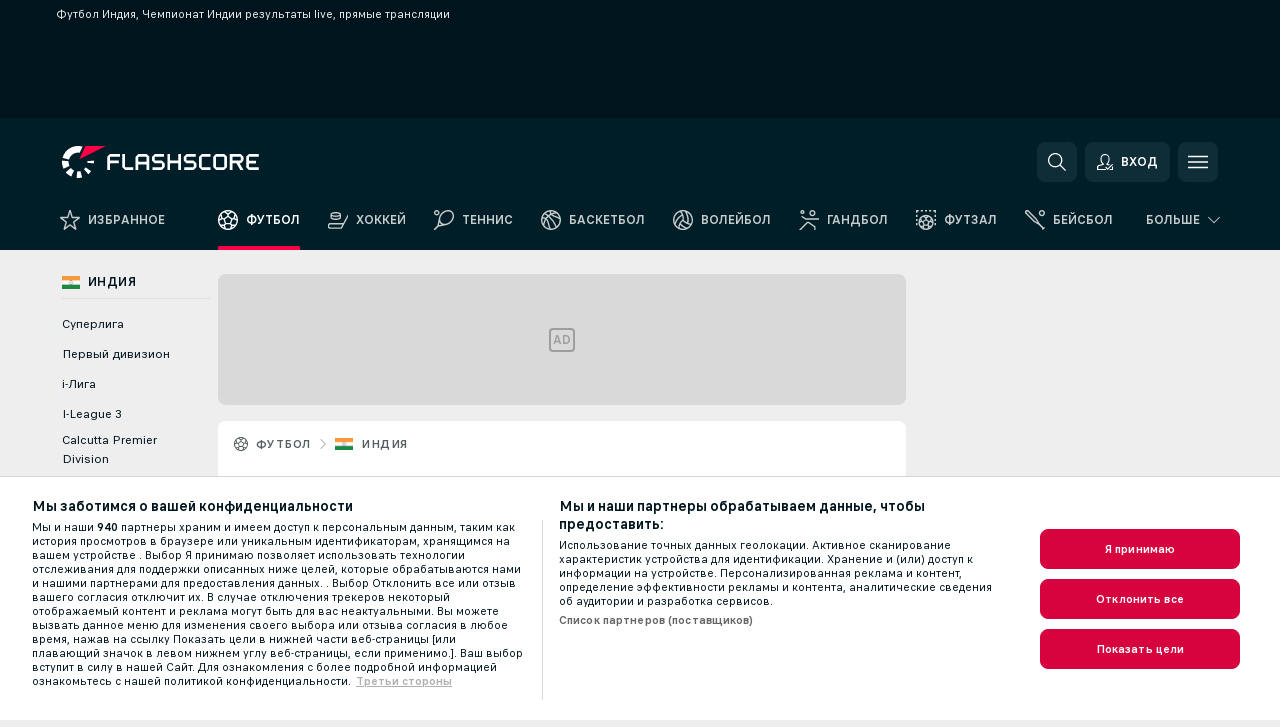

--- FILE ---
content_type: text/html; charset=UTF-8
request_url: https://www.flashscore.com.ua/football/india/
body_size: 25152
content:
<!DOCTYPE html>
<html lang="ru">
    <head>
        <meta charset="utf-8">
        <title>Футбол Индия, Чемпионат Индии онлайн трансляции по футболу | Flashscore.com.ua</title>
        <script defer src="https://cdn.cookielaw.org/scripttemplates/otSDKStub.js"
            type="text/javascript"
            charset="UTF-8"
            data-domain-script="15ad1720-90a7-4d21-aae7-bc434573b09e" data-document-language="true"
        >
        </script>
<link rel="preconnect" href="https://32.ds.lsapp.eu/pq_graphql" crossorigin>
<link rel="preconnect" href="https://32.flashscore.ninja" crossorigin>
<link rel="preload" href="https://static.flashscore.com/res/font/LivesportFinderCyrillic-Regular_Static.woff2" as="font" type="font/woff2" crossorigin>
<link rel="preload" href="https://static.flashscore.com/res/font/LivesportFinderCyrillic-Bold_Static.woff2" as="font" type="font/woff2" crossorigin>
        <noscript>
            <meta http-equiv="refresh" content="0;url=https://m.flashscore.com.ua/" />
        </noscript>
        <meta name="description" content="Футбол Индия, Чемпионат Индии онлайн трансляции и результаты матчей Индия, Чемпионат Индии по футболу прямые трансляции на Flashscore.com.ua!">
        <meta name="copyright" content="Copyright (c) 2006-2026 Livesport s.r.o.">
        <meta name="robots" content="index,follow" />
        <meta name="viewport" content="width=device-width, initial-scale=1">
	    <meta property="og:title" content="Футбол Индия, Чемпионат Индии онлайн трансляции по футболу | Flashscore.com.ua">
	    <meta property="og:description" content="Футбол Индия, Чемпионат Индии онлайн трансляции и результаты матчей Индия, Чемпионат Индии по футболу прямые трансляции на Flashscore.com.ua!">
	    <meta property="og:type" content="website">
	    <meta property="og:url" content="https://www.flashscore.com.ua/football/india/">
	    <meta property="og:image" content="https://www.flashscore.com.ua/res/_fs/image/og/flashscore.png">
            <link rel="shortcut icon" href="https://static.flashscore.com/res/_fs/image/4_favicons/_fs/favicon.ico?v=8">
            <link rel="apple-touch-icon" sizes="180x180" href="https://static.flashscore.com/res/_fs/image/4_favicons/_fs/touch-icon-180x180.png?v=8">
            <link rel="icon" type="image/png" sizes="32x32" href="https://static.flashscore.com/res/_fs/image/4_favicons/_fs/favicon-32x32.png?v=8">
            <link rel="icon" type="image/png" sizes="16x16" href="https://static.flashscore.com/res/_fs/image/4_favicons/_fs/favicon-16x16.png?v=8">
        <link rel="manifest" href="/manifest/1/?v=7">
        <meta name="theme-color" content="#001e28">
        <meta name="apple-itunes-app" content="app-id=766443283">
            <meta name="google-site-verification" content="Ch_hAy2Y-ygnVD_MSEhd6WudmqE4mR7IsK5j1djnLac" />

        <link rel="stylesheet" href="https://static.flashscore.com/res/_fs/build/LivesportFinderCyrillic.6e8161c.css">
        <link rel="stylesheet" href="https://static.flashscore.com/res/_fs/build/core.838ccad.css">
        <link rel="stylesheet" href="https://static.flashscore.com/res/_fs/build/variables.5e5bd96.css">
        <link rel="stylesheet" href="https://static.flashscore.com/res/_fs/build/themes.a4e5af4.css">
        <link rel="stylesheet" href="https://static.flashscore.com/res/_fs/build/common.dd5a8cc.css">
        <link rel="stylesheet" href="https://static.flashscore.com/res/_fs/build/components_shared.7255990.css">
        <link rel="stylesheet" href="https://static.flashscore.com/res/_fs/build/cookie.c9f0231.css">
        <link rel="stylesheet" href="https://static.flashscore.com/res/_fs/build/multiLang.e42395f.css">
        <link rel="stylesheet" href="https://static.flashscore.com/res/_fs/build/single_page_app_temp.344cf30.css">
        <link rel="stylesheet" href="https://static.flashscore.com/res/_fs/build/core_common.852f6a3.css">
        <link rel="stylesheet" href="https://static.flashscore.com/res/_fs/build/lsid.f9f1878.css">
        <link rel="stylesheet" href="https://static.flashscore.com/res/_fs/build/componentLibraryTheme2021.9e06a9c.css">
        <link rel="stylesheet" href="https://static.flashscore.com/res/_fs/build/live_header.103dd81.css">
        <link rel="stylesheet" href="https://static.flashscore.com/res/_fs/build/live_sidemenu.83b368b.css">
        <link rel="stylesheet" href="https://static.flashscore.com/res/_fs/build/live_sections.e8ef654.css">
        <link rel="stylesheet" href="https://static.flashscore.com/res/_fs/build/league_onboarding.205502f.css">
        <link rel="stylesheet" href="https://static.flashscore.com/res/_fs/build/live_footer.8dcd350.css">
        <link rel="stylesheet" href="https://static.flashscore.com/res/_fs/build/tabs_filters.1b18cab.css">
        <link rel="stylesheet" href="https://static.flashscore.com/res/_fs/build/live_tabs.ed02cca.css">
        <link rel="stylesheet" href="https://static.flashscore.com/res/_fs/build/headline.5c06c67.css">
        <link rel="stylesheet" href="https://static.flashscore.com/res/_fs/build/heading.7004033.css">
        <link rel="stylesheet" href="https://static.flashscore.com/res/_fs/build/fsnews_scores.6c2d2b4.css">
        <link rel="stylesheet" href="https://static.flashscore.com/res/_fs/build/rssnews.b0bfd58.css">
        <link rel="stylesheet" href="https://static.flashscore.com/res/_fs/build/rssnews_scores.aee54d5.css">
        <link rel="stylesheet" href="https://static.flashscore.com/res/_fs/build/player_table_spa.e6485eb.css">
        <link rel="stylesheet" href="https://static.flashscore.com/res/_fs/build/rest_player_tables.92df54a.css">
        <link rel="stylesheet" href="https://static.flashscore.com/res/_fs/build/ranking.4f1631d.css">
        <link rel="stylesheet" href="https://static.flashscore.com/res/_fs/build/seasonCalendar.871df01.css">
        <link rel="stylesheet" href="https://static.flashscore.com/res/_fs/build/common_category.d6af2ef.css">
        <link rel="stylesheet" href="https://static.flashscore.com/res/_fs/build/standings_draw.33f783a.css">
        <link rel="stylesheet" href="https://static.flashscore.com/res/_fs/build/banner.9044da6.css">
        <link rel="stylesheet" href="https://static.flashscore.com/res/_fs/build/storeBadge.f227bb4.css">
        <link rel="stylesheet" href="https://static.flashscore.com/res/_fs/build/soccer_template.70cbe2c.css">
        <link rel="stylesheet" href="https://static.flashscore.com/res/_fs/build/flashfootball.c17c95d.css">
        <link rel="stylesheet" href="https://static.flashscore.com/res/_fs/build/sport_templates_layouts.fb2c9d0.css">
        <link rel="stylesheet" href="https://static.flashscore.com/res/styles/container.32.css">
        <link rel="stylesheet" href="https://static.flashscore.com/res/styles/container.0.css">
            
    <link rel="canonical" href="https://www.flashscore.com.ua/football/india/">
            <link rel="alternate" hreflang="ru-kz" href="https://www.flashscorekz.com/football/india/">
            <link rel="alternate" hreflang="ru" href="https://www.flashscore.com.ua/football/india/">

        <script type="text/javascript" src="/x/js/browsercompatibility_5.js"></script>
        <script type="text/javascript" defer src="/res/_fs/build/framework.3391317.js"></script>
        <script type="text/javascript" defer src="/x/js/core_32_2289000000.js"></script>
        <script type="text/javascript" defer src="/res/_fs/build/internalTools.5d41de3.js"></script>
        <script type="text/javascript" defer src="/res/_fs/build/initBannerHandler.68a562f.js"></script>
        <script type="text/javascript" defer src="/res/_fs/build/vendors.34fabbc.js"></script>
        <script type="text/javascript" defer src="/res/_fs/build/modules.a54dfe7.js"></script>
        <script type="text/javascript" defer src="/res/_fs/build/serviceStatusBox.187ba10.js"></script>
        <script type="text/javascript" defer src="/res/_fs/build/liveTable.3f0cd4e.js"></script>
        <script type="text/javascript" defer src="/res/_fs/build/myLeaguesMenu.75b895d.js"></script>
        <script type="text/javascript" defer src="/res/_fs/build/mainPageScripts.56d5944.js"></script>
        <script type="text/javascript" defer src="/res/_fs/build/leftMenuCategory.65d7635.js"></script>
        <script type="text/javascript" defer src="/res/_fs/build/globalEvents.682df47.js"></script>
        <script type="text/javascript" defer src="/res/_fs/build/notifications.7f0fe08.js"></script>
        <script type="text/javascript" src="/x/js/translations-livetable.32.8600dfd3.js"></script>
        <script type="text/javascript" src="/x/js/translations-myteamsmenu.32.f24b04a8.js"></script>
        <script type="text/javascript" src="/x/js/translations-headermenu.32.c6d811e1.js"></script>
        <script type="text/javascript" src="/x/js/translations-headerpromobar.32.af93cf61.js"></script>
        <script type="text/javascript" src="/res/_fs/build/runtime.7d7ba8a.js"></script>
        <script type="text/javascript" src="/res/_fs/build/constants.d8ac8f7.js"></script>
        <script type="text/javascript" src="/res/_fs/build/loader.d3dc62f.js"></script>
        <script type="text/javascript" src="/res/_fs/build/myTeamsMenu.eab1027.js"></script>
                <script>
        window.loggingServiceConfig = {"enable":true,"server":"https:\/\/logging-service.livesport.services\/","token":"Y3uhIv5Ges46mMdAZm53akso95sYOogk","percentage_of_sessions_to_log":1};
    </script>
    <script defer src="/res/_fs/build/frontendLogger.d1da8fc.js"></script>

        <script type="text/javascript">
            // <![CDATA[
                cjs.Api.loader.get('cjs').call(function(_cjs) {
                    _cjs.bookmakerSettings = { bookmakersData: {"default":[{"main_bookmaker_id":"417","project_id":"32","geo_ip":"default","name":"1xBet","premium_status_id":"1"},{"main_bookmaker_id":"16","project_id":"32","geo_ip":"default","name":"bet365","premium_status_id":"2"}],"RU":[{"main_bookmaker_id":"454","project_id":"32","geo_ip":"RU","name":"Winline.ru","premium_status_id":"1"}],"KZ":[{"main_bookmaker_id":"471","project_id":"32","geo_ip":"KZ","name":"1xBet.kz","premium_status_id":"2"}],"TJ":[{"main_bookmaker_id":"417","project_id":"32","geo_ip":"TJ","name":"1xBet","premium_status_id":"1"}],"BY":[{"main_bookmaker_id":"604","project_id":"32","geo_ip":"BY","name":"Fonbet.by","premium_status_id":"1"},{"main_bookmaker_id":"618","project_id":"32","geo_ip":"BY","name":"Betera","premium_status_id":"1"}],"UA":[{"main_bookmaker_id":"417","project_id":"32","geo_ip":"UA","name":"1xBet","premium_status_id":"1"}],"GR":[{"main_bookmaker_id":"16","project_id":"32","geo_ip":"GR","name":"bet365","premium_status_id":"2"}],"KG":[{"main_bookmaker_id":"417","project_id":"32","geo_ip":"KG","name":"1xBet","premium_status_id":"1"}],"UZ":[{"main_bookmaker_id":"417","project_id":"32","geo_ip":"UZ","name":"1xBet","premium_status_id":"1"}],"MD":[{"main_bookmaker_id":"417","project_id":"32","geo_ip":"MD","name":"1xBet","premium_status_id":"1"}],"AM":[{"main_bookmaker_id":"417","project_id":"32","geo_ip":"AM","name":"1xBet","premium_status_id":"1"}],"TM":[{"main_bookmaker_id":"417","project_id":"32","geo_ip":"TM","name":"1xBet","premium_status_id":"1"}],"CZ":[{"main_bookmaker_id":"49","project_id":"32","geo_ip":"CZ","name":"Tipsport.cz","premium_status_id":"1"},{"main_bookmaker_id":"657","project_id":"32","geo_ip":"CZ","name":"Betano.cz","premium_status_id":"1"}],"PL":[{"main_bookmaker_id":"165","project_id":"32","geo_ip":"PL","name":"STS.pl","premium_status_id":"1"},{"main_bookmaker_id":"163","project_id":"32","geo_ip":"PL","name":"eFortuna.pl","premium_status_id":"1"},{"main_bookmaker_id":"591","project_id":"32","geo_ip":"PL","name":"Superbet.pl","premium_status_id":"1"}],"DE":[{"main_bookmaker_id":"903","project_id":"32","geo_ip":"DE","name":"Winamax.de","premium_status_id":"1"},{"main_bookmaker_id":"759","project_id":"32","geo_ip":"DE","name":"Neobet","premium_status_id":"1"},{"main_bookmaker_id":"194","project_id":"32","geo_ip":"DE","name":"Oddset.de","premium_status_id":"1"},{"main_bookmaker_id":"2","project_id":"32","geo_ip":"DE","name":"bwin","premium_status_id":"1"},{"main_bookmaker_id":"16","project_id":"32","geo_ip":"DE","name":"bet365","premium_status_id":"1"}],"SK":[{"main_bookmaker_id":"411","project_id":"32","geo_ip":"SK","name":"Tipsport.sk","premium_status_id":"1"},{"main_bookmaker_id":"23","project_id":"32","geo_ip":"SK","name":"DOXXbet","premium_status_id":"1"}],"AZ":[{"main_bookmaker_id":"417","project_id":"32","geo_ip":"AZ","name":"1xBet","premium_status_id":"1"}],"HR":[],"TR":[{"main_bookmaker_id":"16","project_id":"32","geo_ip":"TR","name":"bet365","premium_status_id":"2"}]} };
                });
                //used in LiveTableStaticLeagues
                var pageType = "category_page", sportId = 1;
		                    var dataLayer = dataLayer || [];

		function otAfterCallback() {
		    window.setTimeout(() => {
		        try {
		            if (!window.hasOTAfterCallbackProceeded) {
		                dataLayer.push({event:'gdpr_consent',user_consent:'agree'});
		                document.dispatchEvent(new Event('onetrust'));
		            }
		        } catch(e) {
		            console.error(e);
		        }
		        window.hasOTAfterCallbackProceeded = true;
		    }, 0);
		};

		function otCallback() {
		    document.dispatchEvent(new Event("oneTrustLoaded"));
		    window.oneTrustLoaded = true;

		    if (typeof cjs === 'undefined') {
		        return;
		    }

		    if (!window.hasOTCallbackProceeded) {
		        cjs.Api.loader.get('cjs').call(function(_cjs) {
		            _cjs.Api.loader.get('onetrust').fulfill(cb => { cb() });
		        });
		    }

		    window.hasOTCallbackProceeded = true;
		};

		function OptanonWrapper() {
		    dataLayer.push({event:"OneTrustGroupsUpdated"});
		    try {
		        if (typeof __tcfapi === "function") {
		            __tcfapi("getTCData",2,(e) => {
		                if (e !== null) {
		                    otCallback();
		                    if (e.eventStatus === 'useractioncomplete' || e.eventStatus === 'tcloaded') {
		                        otAfterCallback();
		                    };
		                };
		            });
		        } else if (typeof OneTrust === "object") {
		            otCallback();
		            if (!OneTrust.IsAlertBoxClosed()) {
		                OneTrust.OnConsentChanged(() => otAfterCallback());
		            }
		        } else {
		            otCallback();
		        }
		    } catch(e) {
		        console.error(e);
		    }
		};
            // ]]>
        </script>
    </head>
<body class="responsive background-add-off brand--flashscore soccer _fs flat pid_32 mgc   category-page twoLineLayout  light-bg-1 v3 bg3 seoTopWrapperHidden" data-analytics-page-type="category_page">
<div class="otPlaceholder otPlaceholder--hidden">
    <div class="skOT skOT--ot">
        <div class="skOT__co">
            <div class="skOT__ti"></div>
            <div class="skOT__te"></div>
            <div class="skOT__te"></div>
            <div class="skOT__te"></div>
            <div class="skOT__te"></div>
        </div>
        <div class="skOT__co">
            <div class="skOT__ti"></div>
            <div class="skOT__te"></div>
            <div class="skOT__te"></div>
            <div class="skOT__te"></div>
        </div>
    </div>
</div>
<script type="text/javascript">
    if(!document.cookie.match(/^(.*;)?\s*OptanonAlertBoxClosed\s*=\s*[^;]+(.*)?$/) && !window.localStorage.getItem("onetrust_placeholder")){
        document.getElementsByClassName("otPlaceholder")[0].classList.remove("otPlaceholder--hidden");
    }

    document.addEventListener("click", function (e) {

        var element = e.target.parentNode;
    if(element === document) element = document.body;

        if (element !== null && (element.classList.contains("ot-button-group") ||
                (element.classList.contains("ot-btn-subcntr")) ||
                (element.classList.contains("ot-btn-container")) ||
                (element.id === "onetrust-button-group") ||
                (element.id === "onetrust-close-btn-container") ||
                (element.id === "ot-pc-content") ||
                (e.target.closest(".otPlaceholder")))

        )  {
            window.localStorage.setItem("onetrust_placeholder", 1);
            document.getElementsByClassName("otPlaceholder")[0].classList.add("otPlaceholder--hidden");
        }
    }, false);

</script>
<script type="text/javascript">
    const defaultTheme = "";
    const usersTheme = window.localStorage.getItem("theme");
    if(!usersTheme && defaultTheme) {
        cjs.Api.darkModeLocal.setDarkThemeAsDefault();
    }

    cjs.Api.darkModeLocal.setThemeClass()
</script>

<div id="zoneContainer-background" data-zone-group="background"></div>
<div class="seoAdWrapper"><div class="seoTop">
    <div class="seoTop__content">
        <h1>Футбол Индия, Чемпионат Индии результаты live, прямые трансляции</h1>
    </div>
</div>

<script>
    cjs.Api.localLsid.beforeLoad((isLoggedIn) => {
        if (isLoggedIn) {
            const seoTopElement = document.getElementsByClassName('seoTop')[0];
            seoTopElement.style.display = 'none';
            seoTopElement.classList.add('seoTopHidden');
            document.body.classList.add('isLoggedIn');
            document.body.classList.remove('seoTopWrapperHidden');
        }
    });
</script>

<div id="zoneContainer-top" data-zone-group="top"></div>

<div id="zoneContainer-responsive_fixed_bottom" data-zone-group="responsive_fixed_bottom"></div>
</div>
<header class="header">
    <img src="https://static.flashscore.com/res/_fs/image/2_others/bg.png" alt="" fetchpriority="high" class="header__bg">
    <div class="header__content">
        <a class="header__logoWrapper" href="/">
            <svg class="header__logo" preserveAspectRatio="xMinYMid meet" enable-background="new 0 0 615 100" height="100" viewBox="0 0 615 100" width="615" xmlns="http://www.w3.org/2000/svg"><g clip-rule="evenodd" fill-rule="evenodd"><g fill="#fff"><path d="m180.8 24.9h-29.3c-.9 0-1.8.4-2.4 1l-6.6 6.6c-.6.6-1 1.5-1 2.4v39.6c0 .2.2.3.3.3h7.9c.2 0 .3-.2.3-.3v-18.6c0-1 .8-1.7 1.7-1.7h25.5c.2 0 .3-.2.3-.3v-7.9c0-.2-.2-.3-.3-.3h-25.5c-1 0-1.7-.8-1.7-1.7v-8.6c0-1 .8-1.7 1.7-1.7h29c.2 0 .3-.2.3-.3v-7.9c.1-.5 0-.6-.2-.6"/><path d="m264.4 47.3c0 1-.8 1.7-1.7 1.7h-22.4c-1 0-1.7-.8-1.7-1.7v-12.1c0-1 .8-1.7 1.7-1.7h22.4c1 0 1.7.8 1.7 1.7zm7.6-14.8-6.6-6.6c-.6-.6-1.5-1-2.4-1h-23c-.9 0-1.8.4-2.4 1l-6.6 6.6c-.6.6-1 1.5-1 2.4v39.6c0 .2.2.3.3.3h7.9c.2 0 .3-.2.3-.3v-15.2c0-1 .8-1.7 1.7-1.7h22.4c1 0 1.7.8 1.7 1.7v15.2c0 .2.2.3.3.3h7.9c.2 0 .3-.2.3-.3v-39.6c.2-.9-.2-1.8-.8-2.4z"/><path d="m222.4 74.8h-24.1c-.9 0-1.8-.4-2.4-1l-6.6-6.6c-.6-.6-1-1.5-1-2.4v-39.6c0-.2.2-.3.3-.3h7.9c.2 0 .3.2.3.3v39.3c0 1 .8 1.7 1.7 1.7h23.8c.2 0 .3.2.3.3v7.9c.1.3 0 .4-.2.4"/><path d="m319.8 53.1-6.6-6.6c-.6-.6-1.5-1-2.4-1h-19.2c-1 0-1.7-.8-1.7-1.7v-8.6c0-1 .8-1.7 1.7-1.7h27.2c.2 0 .3-.2.3-.3v-7.9c0-.2-.2-.3-.3-.3h-27.5c-.9 0-1.8.4-2.4 1l-6.6 6.6c-.6.6-1 1.5-1 2.4v9.2c0 .9.4 1.8 1 2.4l6.6 6.6c.6.6 1.5 1 2.4 1h19.2c1 0 1.7.8 1.7 1.7v8.6c0 1-.8 1.7-1.7 1.7h-27.2c-.2 0-.3.2-.3.3v7.9c0 .2.2.3.3.3h27.5c.9 0 1.8-.4 2.4-1l6.6-6.6c.6-.6 1-1.5 1-2.4v-9.2c0-.8-.3-1.7-1-2.4"/><path d="m419 53.1-6.6-6.6c-.6-.6-1.5-1-2.4-1h-19.2c-.9 0-1.7-.8-1.7-1.7v-8.6c0-1 .8-1.7 1.7-1.7h27.2c.2 0 .3-.2.3-.3v-7.9c0-.2-.2-.3-.3-.3h-27.5c-.9 0-1.8.4-2.4 1l-6.6 6.6c-.6.6-1 1.5-1 2.4v9.2c0 .9.4 1.8 1 2.4l6.6 6.6c.6.6 1.5 1 2.4 1h19.2c1 0 1.7.8 1.7 1.7v8.6c0 1-.8 1.7-1.7 1.7h-27.2c-.2 0-.3.2-.3.3v7.9c0 .2.2.3.3.3h27.5c.9 0 1.8-.4 2.4-1l6.6-6.6c.6-.6 1-1.5 1-2.4v-9.2c0-.8-.4-1.7-1-2.4"/><path d="m436.8 35.2c0-1 .8-1.7 1.7-1.7h25.5c.2 0 .3-.2.3-.3v-7.9c0-.2-.2-.3-.3-.3h-25.8c-.9 0-1.8.4-2.4 1l-6.6 6.6c-.6.6-1 1.5-1 2.4v29.9c0 .9.4 1.8 1 2.4l6.6 6.6c.6.6 1.5 1 2.4 1h25.8c.2 0 .3-.2.3-.3v-7.9c0-.2-.2-.3-.3-.3h-25.5c-1 0-1.7-.8-1.7-1.7z"/><path d="m507.1 64.5c0 1-.8 1.7-1.7 1.7h-22.4c-1 0-1.7-.8-1.7-1.7v-29.3c0-1 .8-1.7 1.7-1.7h22.4c1 0 1.7.8 1.7 1.7zm7.6-32-6.6-6.6c-.6-.6-1.5-1-2.4-1h-23c-.9 0-1.8.4-2.4 1l-6.6 6.6c-.6.6-1 1.5-1 2.4v29.9c0 .9.4 1.8 1 2.4l6.6 6.6c.6.6 1.5 1 2.4 1h23c.9 0 1.8-.4 2.4-1l6.6-6.6c.6-.6 1-1.5 1-2.4v-29.9c0-.9-.3-1.8-1-2.4z"/><path d="m371.8 24.9h-7.9c-.2 0-.3.2-.3.3v18.6c0 1-.8 1.7-1.7 1.7h-22.4c-1 0-1.7-.8-1.7-1.7v-18.6c0-.2-.2-.3-.3-.3h-7.9c-.2 0-.3.2-.3.3v49.3c0 .2.2.3.3.3h7.9c.2 0 .3-.2.3-.3v-18.6c0-1 .8-1.7 1.7-1.7h22.4c1 0 1.7.8 1.7 1.7v18.6c0 .2.2.3.3.3h7.9c.2 0 .3-.2.3-.3v-49.3c0-.2-.1-.3-.3-.3"/><path d="m558.4 43.8c0 1-.8 1.7-1.7 1.7h-22.4c-.9 0-1.7-.8-1.7-1.7v-8.6c0-.9.8-1.7 1.7-1.7h22.4c1 0 1.7.8 1.7 1.7zm8.6-8.9c0-.9-.4-1.8-1-2.4l-6.5-6.6c-.6-.6-1.5-1-2.4-1h-32.8c-.2 0-.3.2-.3.3v49.3c0 .2.2.3.3.3h7.9c.2 0 .3-.2.3-.3v-18.6c0-.9.7-1.6 1.6-1.7h11.1l11.9 20.7h9.9l-11.9-20.7h1.9c.9 0 1.8-.4 2.4-1l6.5-6.6c.6-.6 1-1.5 1-2.4v-9.3z"/><path d="m585.7 33.5h28.9c.2 0 .3-.2.3-.3v-7.9c0-.2-.2-.3-.3-.3h-29.2c-.9 0-1.8.4-2.4 1l-6.6 6.6c-.6.6-1 1.5-1 2.4v29.9c0 .9.4 1.8 1 2.4l6.6 6.6c.6.6 1.5 1 2.4 1h29.2c.2 0 .3-.2.3-.3v-7.9c0-.2-.2-.3-.3-.3h-28.9c-1 0-1.7-.8-1.7-1.7v-8.6c0-1 .8-1.7 1.7-1.7h20.3c.2 0 .3-.2.3-.3v-7.9c0-.2-.2-.3-.3-.3h-20.3c-1 0-1.7-.8-1.7-1.7v-8.6c0-1.4.7-2.1 1.7-2.1"/><path d="m21.1 55.1c-.5-2.6-.6-5.1-.3-7.6l-20.6-1.9c-.4 4.3-.2 8.6.6 13s2.1 8.6 3.9 12.5l18.7-8.7c-1-2.3-1.8-4.7-2.3-7.3"/><path d="m27.6 68.8-15.9 13.3c4.7 5.6 10.6 10.1 17.2 13.2l8.7-18.7c-3.8-1.9-7.3-4.5-10-7.8"/><path d="m55.1 78.9c-2.6.5-5.2.6-7.6.3l-1.8 20.6c4.3.4 8.6.2 13-.6 1.4-.3 2.9-.6 4.3-.9l-5.4-20c-.8.2-1.7.4-2.5.6"/><path d="m44.9 21.1c3.5-.6 7.1-.6 10.4 0l8.9-19.1c-7.2-2.1-15-2.7-22.9-1.3-19.7 3.5-34.7 18.2-39.6 36.4l20 5.4c2.9-10.7 11.6-19.3 23.2-21.4"/><path d="m68.8 72.5 13.3 15.8c3.3-2.8 6.3-6.1 8.8-9.6l-16.9-11.9c-1.5 2.1-3.2 4-5.2 5.7"/><path d="m99.8 45.6-20.6 1.8c.2 1.7.2 3.4 0 5.1l20.6 1.8c.3-2.8.3-5.7 0-8.7"/></g><path d="m73.3 0-19.2 41.3 83.1-41.3z" fill="#ff0046"/></g></svg>
        </a>
            <div id="searchWindow" class="header__block header__block--search">
                <div role="button" class="header__button">
                    <svg class="header__icon header__icon--search">
                        <use xlink:href="/res/_fs/image/13_symbols/action.svg?serial=1741#search"></use>
                    </svg>
                </div>
            </div>
            <div id="header__block--user-menu" class="header__block header__block--user">
                <script>
                    cjs.Api.localLsid.beforeLoad((isLoggedIn, name) => {
                        document.write('' +
                                '<div id="user-menu" role="button" class="header__button header__button--user">' +
                                '<svg class="header__icon header__icon--user">' +
                                '<use xlink:href="' + ("/res/_fs/image/13_symbols/action.svg?serial=1741#user-logged-in") + '"/>' +
                                '</svg>' +
                                (isLoggedIn
                                        ? '<span class="header__text header__text--user header__text--loggedIn">' + name + '</span>'
                                        : '<span class="header__text header__text--user">Вход</span>') +
                                '</div>');
                    });
                </script>
            </div>
        <div id="hamburger-menu"  class="header__block header__block--menu">
            <div role="button" class="header__button">
                <svg class="header__icon header__icon--menu">
                    <use xlink:href="/res/_fs/image/13_symbols/action.svg?serial=1741#menu"></use>
                </svg>
            </div>
        </div>
            <script defer type="text/javascript" src="/res/_fs/build/autotrack.ff73da9.js"></script>
        <script defer type="text/javascript" src="/res/_fs/build/loginClient.5fa2cd0.js"></script>
        <script defer type="text/javascript" src="/res/_fs/build/headerMenu.059a184.js"></script>
        <script defer type="text/javascript" src="/res/_fs/build/bonusComparisonGift.9f4e902.js"></script>
        <script type="text/javascript">
            window.headerMenuEnvironment = {"lsidEnabled":true,"langBoxEnabled":false,"langBoxData":[],"langBoxDataByGeoIps":{"US":{"shortName":"en-usa","fullName":"English","localLangName":"United States","list":[]},"BR":{"shortName":"pt-br","fullName":"Português (Brasil)","localLangName":"Português (Brasil)","list":[]},"FR":{"shortName":"fr","fullName":"Français","localLangName":"France","list":[]},"IN":{"shortName":"en-india","fullName":"English","localLangName":"India","list":[{"id":261,"projectId":32,"shortName":"hi","url":"\/hi\/","localLang":"हिंदी","localLangName":"Hindi","onclickUrl":"hi"},{"id":262,"projectId":32,"shortName":"bn","url":"\/bn\/","localLang":"বাংলা","localLangName":"Bengali","onclickUrl":"bn"},{"id":265,"projectId":32,"shortName":"te","url":"\/te\/","localLang":"తెలుగు","localLangName":"Telugu","onclickUrl":"te"},{"id":263,"projectId":32,"shortName":"ta","url":"\/ta\/","localLang":"தமிழ்","localLangName":"Tamil","onclickUrl":"ta"},{"id":264,"projectId":32,"shortName":"kn","url":"\/kn\/","localLang":"ಕನ್ನಡ","localLangName":"Kannada","onclickUrl":"kn"}]},"PL":{"shortName":"pl","fullName":"Polski","localLangName":"Polska","list":[]}}};
            window.isFlashfootball = false;
            window.isDetail = false;
            window.mobileBannerConfig = null;
        </script>
    </div>
</header>
    <script type="text/javascript">
        cjs.defaultTopLeagues = ["6_100_SW9D1eZo","6_128_Mg9H0Flh","6_200_zcDLaZ3b","6_8_0UPxbDYA","6_106_boA2KUSu","6_8_pUAv7KCe","1_1_8bP2bXmH","1_198_dYlOSQOD","1_6_xGrwqq16","1_6_KQMVOQ0g","1_6_ClDjv3V5","1_77_KIShoMk3","1_81_W6BOzpK2","1_98_COuk57Ci","1_176_QVmLl54o","1_8_lvUBR5F8","1_6_A9yxE9Ke","1_6_GfRbsVWM","2_9011_tItR6sEf","2_9011_nZi4fKds","2_9011_65k5lHxU","2_9012_Sd2Q088D","2_9012_hl1W8RZs","2_9007_KChYTQeQ","2_9012_6g0xhggi","2_9011_MP4jLdJh","2_9012_0G3fKGYb","3_6_fT0n14Vt","3_6_YJaj0Opm","3_77_nD0vn2bU","3_98_h2HoKRSi","3_176_0fiHAulF","3_191_MLmY2yB1","3_200_IBmris38","3_8_OQpzcCnS","3_6_nVvz91uS","4_62_QR1GYbvD","4_6_Cnt5FMOg","4_76_CnmCUGyG","4_81_nVp0wiqd","4_181_ObxFt3lm","4_200_G2Op923t","4_8_C06aJvIB","4_8_Q3A3IbXH","4_8_SCGVmKHb","5_47_MZFZnvX4","5_200_rJVAIaHo","7_6_KK4FaFV3","7_6_nNlLsRUr","7_77_rBi9iqU7","7_81_Mmsc26yL","7_176_nVpEwOrl","7_8_zkpajjvm","19_24_ETdxjU8a","19_198_QRQyQVpP","19_8_EHbj07Ys","19_8_rNL5LJER","8_198_za7D2lO5","8_6_G8FL0ShI","8_6_faEPan8O","8_77_SzD3Lkgt","8_8_Stv0V7h5","8_8_nmjJVR7B","8_8_SExTbVeC","9_76_WxHfCw7j","9_181_UJRjmLT9","9_8_CrHenuqG","9_8_hbCfpabM","9_182_Ywy81Djb","10_76_nLBbqJDS","10_181_jacSiHjd","10_8_8K9IG0Td","12_6_6ecm9Xlr","12_6_CvPuKVY0","12_98_nm8RF0ON","12_154_jNqF318i","12_8_hjY9yg16","12_8_Sp51ptwk","11_6_MFZy7Eom","11_6_tMoe7Y0g","11_8_UwAwNo2E","11_3_rZBAZLMT","11_3_Kr4UBrQ3","14_6_2RABlYFn","14_8_jXzWoWa5","14_8_KGO4pUqO","14_8_0SwtclaU","14_8_U7TfIXUu","14_197_8bSbHipn","14_8_hGLC5Bah","14_8_W6KG4VEb","14_8_hxHR9kGl","14_8_byRjyCJO","15_8_GS36K259","15_197_MRDsXMKF","15_8_42FbPIs2","15_8_Mmkx9baa","13_8_xjQ9xGBl","13_8_OG7nzYAD","13_8_AkPEBy3K","13_8_2i0B6Zul","13_93_KfDQ6H86","13_8_KhWRqihE","17_8064_pSDwFmA2","17_8065_YwouxX6p","18_24_OICsE7P8","18_24_lnHbQKrJ","18_24_A9VciAso","18_24_GYMw4gKo","26_8_ruJ9pBzd","25_9995_EJ1XGOEs","25_9996_Oj29TrUm","22_8_f7ITstK5","22_6_CtMYh31I","23_8150_v5mY2VHL","23_8150_0WT9Phuh","23_8150_nqOdP4Wh","23_8150_CrmQoWqj","23_8150_WQvE7HHH","23_8150_buZKLqDG","23_8150_4K0lj5hO","23_8150_2N8xUvQK","23_8150_YVEWtJhI","30_76_xKNhAJXb","30_76_viM3lKQ8","30_76_p6fbtlPC","30_8_b3e31ohC","24_8_ttMTnaKq","24_8_z3LXoJZk","24_8_vXupZVde","24_8_z3VAZkC1","24_8_8xWQf8rq","24_8_nTUUgSck","34_7300_EcSVXVwf","34_7300_lptFeFBL","34_7300_ABz7kU4b","35_197_biXWRQSN","35_197_j3ZUJ1y7","35_197_lptXr60I","35_197_KbeZZGu8","35_197_vmEZ5XXJ","36_7402_8CN3d6SA","36_7404_zF9M0iH9","42_93_2mjPD8xq","42_5_tfrUHIzn","42_5_WK02yCWs","42_8_zmOsQ2kA"];
    </script>
<nav class="menuTop menuTop--soccer">
    <div class="menuTop__content menuTop__group">
        <a href="/favourites/" class="menuTop__item menuTop__myfs">
            <svg class="menuTop__icon menuTop__icon--star">
                <use xlink:href="/res/_fs/image/13_symbols/action.svg?serial=1741#star"></use>
            </svg>
            <div class="menuTop__text">Избранное</div>
        </a>
        <div class="menuTop__items">
            <a href="/" class="menuTop__item--active menuTop__item"
               data-sport-id="1">
                <svg class="menuTop__icon">
                    <use xlink:href="/res/_fs/image/13_symbols/sport.svg#soccer"></use>
                </svg>
                <div class="menuTop__text">Футбол</div>
            </a>
            <a href="/hockey/" class="menuTop__item"
               data-sport-id="4">
                <svg class="menuTop__icon">
                    <use xlink:href="/res/_fs/image/13_symbols/sport.svg#hockey"></use>
                </svg>
                <div class="menuTop__text">Хоккей</div>
            </a>
            <a href="/tennis/" class="menuTop__item"
               data-sport-id="2">
                <svg class="menuTop__icon">
                    <use xlink:href="/res/_fs/image/13_symbols/sport.svg#tennis"></use>
                </svg>
                <div class="menuTop__text">Теннис</div>
            </a>
            <a href="/basketball/" class="menuTop__item"
               data-sport-id="3">
                <svg class="menuTop__icon">
                    <use xlink:href="/res/_fs/image/13_symbols/sport.svg#basketball"></use>
                </svg>
                <div class="menuTop__text">Баскетбол</div>
            </a>
            <a href="/volleyball/" class="menuTop__item"
               data-sport-id="12">
                <svg class="menuTop__icon">
                    <use xlink:href="/res/_fs/image/13_symbols/sport.svg#volleyball"></use>
                </svg>
                <div class="menuTop__text">Волейбол</div>
            </a>
            <a href="/handball/" class="menuTop__item"
               data-sport-id="7">
                <svg class="menuTop__icon">
                    <use xlink:href="/res/_fs/image/13_symbols/sport.svg#handball"></use>
                </svg>
                <div class="menuTop__text">Гандбол</div>
            </a>
            <a href="/futsal/" class="menuTop__item"
               data-sport-id="11">
                <svg class="menuTop__icon">
                    <use xlink:href="/res/_fs/image/13_symbols/sport.svg#futsal"></use>
                </svg>
                <div class="menuTop__text">Футзал</div>
            </a>
            <a href="/baseball/" class="menuTop__item"
               data-sport-id="6">
                <svg class="menuTop__icon">
                    <use xlink:href="/res/_fs/image/13_symbols/sport.svg#baseball"></use>
                </svg>
                <div class="menuTop__text">Бейсбол</div>
            </a>
        </div>
<div class="menuMinority">
    <div class="menuMinority__title" onclick="cjs.Api.loader.get('sportMenu').call(function(sportMenu) { sportMenu.toggleMinority() });">
        <svg class="menuMinority__arrow">
            <use xlink:href="/res/_fs/image/13_symbols/action.svg?serial=1741#dropdown"></use>
        </svg>
        <div class="menuMinority__text"
             data-text-long="Больше">
        </div>
    </div>
    <div class="menuMinority__content" data-mobile-headline="Больше">
        <a href="/kabaddi/" class="menuMinority__item"
           onclick="cjs.Api.loader.get('sportMenu').call(function(sportMenu) { sportMenu.toggleMinority() });"
           data-sport-id="42">
            <svg class="menuMinority__icon">
                <use xlink:href="/res/_fs/image/13_symbols/sport.svg#kabaddi"></use>
            </svg>
            <div class="menuMinority__text" >Kabaddi</div>
        </a>
        <a href="/aussie-rules/" class="menuMinority__item"
           onclick="cjs.Api.loader.get('sportMenu').call(function(sportMenu) { sportMenu.toggleMinority() });"
           data-sport-id="18">
            <svg class="menuMinority__icon">
                <use xlink:href="/res/_fs/image/13_symbols/sport.svg#aussie-rules"></use>
            </svg>
            <div class="menuMinority__text" >Авс. футбол</div>
        </a>
        <a href="/motorsport/" class="menuMinority__item"
           onclick="cjs.Api.loader.get('sportMenu').call(function(sportMenu) { sportMenu.toggleMinority() });"
           data-sport-id="31">
            <svg class="menuMinority__icon">
                <use xlink:href="/res/_fs/image/13_symbols/sport.svg#motorsport"></use>
            </svg>
            <div class="menuMinority__text" >Авто/мото</div>
        </a>
        <a href="/american-football/" class="menuMinority__item"
           onclick="cjs.Api.loader.get('sportMenu').call(function(sportMenu) { sportMenu.toggleMinority() });"
           data-sport-id="5">
            <svg class="menuMinority__icon">
                <use xlink:href="/res/_fs/image/13_symbols/sport.svg#american-football"></use>
            </svg>
            <div class="menuMinority__text" >Ам. футбол</div>
        </a>
        <a href="/badminton/" class="menuMinority__item"
           onclick="cjs.Api.loader.get('sportMenu').call(function(sportMenu) { sportMenu.toggleMinority() });"
           data-sport-id="21">
            <svg class="menuMinority__icon">
                <use xlink:href="/res/_fs/image/13_symbols/sport.svg#badminton"></use>
            </svg>
            <div class="menuMinority__text" >Бадминтон</div>
        </a>
        <a href="/basketball/" class="menuMinority__item"
           onclick="cjs.Api.loader.get('sportMenu').call(function(sportMenu) { sportMenu.toggleMinority() });"
           data-sport-id="3">
            <svg class="menuMinority__icon">
                <use xlink:href="/res/_fs/image/13_symbols/sport.svg#basketball"></use>
            </svg>
            <div class="menuMinority__text" >Баскетбол</div>
        </a>
        <a href="/baseball/" class="menuMinority__item"
           onclick="cjs.Api.loader.get('sportMenu').call(function(sportMenu) { sportMenu.toggleMinority() });"
           data-sport-id="6">
            <svg class="menuMinority__icon">
                <use xlink:href="/res/_fs/image/13_symbols/sport.svg#baseball"></use>
            </svg>
            <div class="menuMinority__text" >Бейсбол</div>
        </a>
        <a href="/bandy/" class="menuMinority__item"
           onclick="cjs.Api.loader.get('sportMenu').call(function(sportMenu) { sportMenu.toggleMinority() });"
           data-sport-id="10">
            <svg class="menuMinority__icon">
                <use xlink:href="/res/_fs/image/13_symbols/sport.svg#bandy"></use>
            </svg>
            <div class="menuMinority__text" >Бенди</div>
        </a>
        <a href="/boxing/" class="menuMinority__item"
           onclick="cjs.Api.loader.get('sportMenu').call(function(sportMenu) { sportMenu.toggleMinority() });"
           data-sport-id="16">
            <svg class="menuMinority__icon">
                <use xlink:href="/res/_fs/image/13_symbols/sport.svg#boxing"></use>
            </svg>
            <div class="menuMinority__text" >Бокс</div>
        </a>
        <a href="/cycling/" class="menuMinority__item"
           onclick="cjs.Api.loader.get('sportMenu').call(function(sportMenu) { sportMenu.toggleMinority() });"
           data-sport-id="34">
            <svg class="menuMinority__icon">
                <use xlink:href="/res/_fs/image/13_symbols/sport.svg#cycling"></use>
            </svg>
            <div class="menuMinority__text" >Велогонки</div>
        </a>
        <a href="/water-polo/" class="menuMinority__item"
           onclick="cjs.Api.loader.get('sportMenu').call(function(sportMenu) { sportMenu.toggleMinority() });"
           data-sport-id="22">
            <svg class="menuMinority__icon">
                <use xlink:href="/res/_fs/image/13_symbols/sport.svg#water-polo"></use>
            </svg>
            <div class="menuMinority__text" >Водное поло</div>
        </a>
        <a href="/volleyball/" class="menuMinority__item"
           onclick="cjs.Api.loader.get('sportMenu').call(function(sportMenu) { sportMenu.toggleMinority() });"
           data-sport-id="12">
            <svg class="menuMinority__icon">
                <use xlink:href="/res/_fs/image/13_symbols/sport.svg#volleyball"></use>
            </svg>
            <div class="menuMinority__text" >Волейбол</div>
        </a>
        <a href="/handball/" class="menuMinority__item"
           onclick="cjs.Api.loader.get('sportMenu').call(function(sportMenu) { sportMenu.toggleMinority() });"
           data-sport-id="7">
            <svg class="menuMinority__icon">
                <use xlink:href="/res/_fs/image/13_symbols/sport.svg#handball"></use>
            </svg>
            <div class="menuMinority__text" >Гандбол</div>
        </a>
        <a href="/golf/" class="menuMinority__item"
           onclick="cjs.Api.loader.get('sportMenu').call(function(sportMenu) { sportMenu.toggleMinority() });"
           data-sport-id="23">
            <svg class="menuMinority__icon">
                <use xlink:href="/res/_fs/image/13_symbols/sport.svg#golf"></use>
            </svg>
            <div class="menuMinority__text" >Гольф</div>
        </a>
        <a href="/darts/" class="menuMinority__item"
           onclick="cjs.Api.loader.get('sportMenu').call(function(sportMenu) { sportMenu.toggleMinority() });"
           data-sport-id="14">
            <svg class="menuMinority__icon">
                <use xlink:href="/res/_fs/image/13_symbols/sport.svg#darts"></use>
            </svg>
            <div class="menuMinority__text" >Дартс</div>
        </a>
        <a href="/winter-sports/" class="menuMinority__item"
           onclick="cjs.Api.loader.get('sportMenu').call(function(sportMenu) { sportMenu.toggleMinority() });"
           data-sport-id="37">
            <svg class="menuMinority__icon">
                <use xlink:href="/res/_fs/image/13_symbols/sport.svg#winter-sports"></use>
            </svg>
            <div class="menuMinority__text" >Зимние виды</div>
        </a>
        <a href="/esports/" class="menuMinority__item"
           onclick="cjs.Api.loader.get('sportMenu').call(function(sportMenu) { sportMenu.toggleMinority() });"
           data-sport-id="36">
            <svg class="menuMinority__icon">
                <use xlink:href="/res/_fs/image/13_symbols/sport.svg#esports"></use>
            </svg>
            <div class="menuMinority__text" >Киберспорт</div>
        </a>
        <a href="/cricket/" class="menuMinority__item"
           onclick="cjs.Api.loader.get('sportMenu').call(function(sportMenu) { sportMenu.toggleMinority() });"
           data-sport-id="13">
            <svg class="menuMinority__icon">
                <use xlink:href="/res/_fs/image/13_symbols/sport.svg#cricket"></use>
            </svg>
            <div class="menuMinority__text" >Крикет</div>
        </a>
        <a href="/mma/" class="menuMinority__item"
           onclick="cjs.Api.loader.get('sportMenu').call(function(sportMenu) { sportMenu.toggleMinority() });"
           data-sport-id="28">
            <svg class="menuMinority__icon">
                <use xlink:href="/res/_fs/image/13_symbols/sport.svg#mma"></use>
            </svg>
            <div class="menuMinority__text" >ММА</div>
        </a>
        <a href="/table-tennis/" class="menuMinority__item"
           onclick="cjs.Api.loader.get('sportMenu').call(function(sportMenu) { sportMenu.toggleMinority() });"
           data-sport-id="25">
            <svg class="menuMinority__icon">
                <use xlink:href="/res/_fs/image/13_symbols/sport.svg#table-tennis"></use>
            </svg>
            <div class="menuMinority__text" >Наст. теннис</div>
        </a>
        <a href="/netball/" class="menuMinority__item"
           onclick="cjs.Api.loader.get('sportMenu').call(function(sportMenu) { sportMenu.toggleMinority() });"
           data-sport-id="29">
            <svg class="menuMinority__icon">
                <use xlink:href="/res/_fs/image/13_symbols/sport.svg#netball"></use>
            </svg>
            <div class="menuMinority__text" >Нетбол</div>
        </a>
        <a href="/pesapallo/" class="menuMinority__item"
           onclick="cjs.Api.loader.get('sportMenu').call(function(sportMenu) { sportMenu.toggleMinority() });"
           data-sport-id="30">
            <svg class="menuMinority__icon">
                <use xlink:href="/res/_fs/image/13_symbols/sport.svg#pesapallo"></use>
            </svg>
            <div class="menuMinority__text" >Песапалло</div>
        </a>
        <a href="/beach-volleyball/" class="menuMinority__item"
           onclick="cjs.Api.loader.get('sportMenu').call(function(sportMenu) { sportMenu.toggleMinority() });"
           data-sport-id="17">
            <svg class="menuMinority__icon">
                <use xlink:href="/res/_fs/image/13_symbols/sport.svg#beach-volleyball"></use>
            </svg>
            <div class="menuMinority__text" >Пляж. волейбол</div>
        </a>
        <a href="/beach-soccer/" class="menuMinority__item"
           onclick="cjs.Api.loader.get('sportMenu').call(function(sportMenu) { sportMenu.toggleMinority() });"
           data-sport-id="26">
            <svg class="menuMinority__icon">
                <use xlink:href="/res/_fs/image/13_symbols/sport.svg#beach-soccer"></use>
            </svg>
            <div class="menuMinority__text" >Пляж. футбол</div>
        </a>
        <a href="/rugby/" class="menuMinority__item"
           onclick="cjs.Api.loader.get('sportMenu').call(function(sportMenu) { sportMenu.toggleMinority() });"
           data-sport-id="8">
            <svg class="menuMinority__icon">
                <use xlink:href="/res/_fs/image/13_symbols/sport.svg#rugby-union"></use>
            </svg>
            <div class="menuMinority__text" >Регби</div>
        </a>
        <a href="/rugby-league/" class="menuMinority__item"
           onclick="cjs.Api.loader.get('sportMenu').call(function(sportMenu) { sportMenu.toggleMinority() });"
           data-sport-id="19">
            <svg class="menuMinority__icon">
                <use xlink:href="/res/_fs/image/13_symbols/sport.svg#rugby-league"></use>
            </svg>
            <div class="menuMinority__text" >Регбилиг</div>
        </a>
        <a href="/horse-racing/" class="menuMinority__item"
           onclick="cjs.Api.loader.get('sportMenu').call(function(sportMenu) { sportMenu.toggleMinority() });"
           data-sport-id="35">
            <svg class="menuMinority__icon">
                <use xlink:href="/res/_fs/image/13_symbols/sport.svg#horse-racing"></use>
            </svg>
            <div class="menuMinority__text" >Скачки</div>
        </a>
        <a href="/snooker/" class="menuMinority__item"
           onclick="cjs.Api.loader.get('sportMenu').call(function(sportMenu) { sportMenu.toggleMinority() });"
           data-sport-id="15">
            <svg class="menuMinority__icon">
                <use xlink:href="/res/_fs/image/13_symbols/sport.svg#snooker"></use>
            </svg>
            <div class="menuMinority__text" >Снукер</div>
        </a>
        <a href="/tennis/" class="menuMinority__item"
           onclick="cjs.Api.loader.get('sportMenu').call(function(sportMenu) { sportMenu.toggleMinority() });"
           data-sport-id="2">
            <svg class="menuMinority__icon">
                <use xlink:href="/res/_fs/image/13_symbols/sport.svg#tennis"></use>
            </svg>
            <div class="menuMinority__text" >Теннис</div>
        </a>
        <a href="/floorball/" class="menuMinority__item"
           onclick="cjs.Api.loader.get('sportMenu').call(function(sportMenu) { sportMenu.toggleMinority() });"
           data-sport-id="9">
            <svg class="menuMinority__icon">
                <use xlink:href="/res/_fs/image/13_symbols/sport.svg#floorball"></use>
            </svg>
            <div class="menuMinority__text" >Флорбол</div>
        </a>
        <a href="/football/" class="menuMinority__item--active menuMinority__item"
           onclick="cjs.Api.loader.get('sportMenu').call(function(sportMenu) { sportMenu.toggleMinority() });"
           data-sport-id="1">
            <svg class="menuMinority__icon">
                <use xlink:href="/res/_fs/image/13_symbols/sport.svg#soccer"></use>
            </svg>
            <div class="menuMinority__text" >Футбол</div>
        </a>
        <a href="/futsal/" class="menuMinority__item"
           onclick="cjs.Api.loader.get('sportMenu').call(function(sportMenu) { sportMenu.toggleMinority() });"
           data-sport-id="11">
            <svg class="menuMinority__icon">
                <use xlink:href="/res/_fs/image/13_symbols/sport.svg#futsal"></use>
            </svg>
            <div class="menuMinority__text" >Футзал</div>
        </a>
        <a href="/hockey/" class="menuMinority__item"
           onclick="cjs.Api.loader.get('sportMenu').call(function(sportMenu) { sportMenu.toggleMinority() });"
           data-sport-id="4">
            <svg class="menuMinority__icon">
                <use xlink:href="/res/_fs/image/13_symbols/sport.svg#hockey"></use>
            </svg>
            <div class="menuMinority__text" >Хоккей</div>
        </a>
        <a href="/field-hockey/" class="menuMinority__item"
           onclick="cjs.Api.loader.get('sportMenu').call(function(sportMenu) { sportMenu.toggleMinority() });"
           data-sport-id="24">
            <svg class="menuMinority__icon">
                <use xlink:href="/res/_fs/image/13_symbols/sport.svg#field-hockey"></use>
            </svg>
            <div class="menuMinority__text" >Хоккей на траве</div>
        </a>
    </div>
</div>
    </div>
</nav>
<div class="container">
<div class="container__content content">
<div class="container__main" id="main">
<div class="container__mainInner" id="tc">
<div class="container__bannerZone" id="rc-top"><div id="rccontent">
<div id="zoneContainer-right_top" data-zone-group="right_top"></div>
<div class="scrolling-banner-wrap">
<div id="zoneContainer-right_zone_2" data-zone-group="right_zone_2"></div>

<div id="zoneContainer-right_zone_3" data-zone-group="right_zone_3"></div>
</div><div></div></div></div><main class="container__liveTableWrapper category_page" id="mc">
<div id="box-over-content-revive" class="boxOverContentRevive">
    <div class="boxOverContentRevive__placeholder">
        <span class="boxOverContentRevive__placeholderText">AD</span>
    </div>
    
<div id="zoneContainer-box_over_content" data-zone-group="box_over_content"></div>

</div>
<script>
    (typeof window.initBoxOverContentIframe == 'function' || function() {
        window.initBoxOverContentIframe = true
    })();
</script>
<div id="box-over-content-b" class="boxOverContent--b"><script type="text/javascript">cjs.Api.loader.get("cjs").call(function(_cjs) { _cjs.Api.loader.get("boxContentManager").call(function(boxContentManager) { boxContentManager.setSupportedGeoIPGroups(["default","RU","KZ","TJ","BY","UA","GR","KG","UZ","MD","AM","TM","CZ","PL","DE","SK","AZ","HR","TR"]); _cjs.Api.boxOverContentHandler.showPlaceholders(); }); });</script></div><script>
            cjs.Api.boxOverContentHandler.showPlaceholders(true);
            cjs.Api.loader.get("geoIpResolver").call(function () {
                if (!cjs.geoIP) {
                    cjs.Api.boxOverContentHandler.clearPlaceholders();
                }
            });
          </script><div id="notifications-alert-wrapper" style="display: none;"></div><div class="container__livetable"><div class="container__heading"><div id="fscon"></div>
<h2 class="breadcrumb"><svg class="breadcrumb__icon"><use xlink:href="/res/_fs/image/13_symbols/sport.svg#soccer"/></svg><a class="breadcrumb__link" href="/football/">Футбол</a><svg class="breadcrumb__arrow"><use xlink:href="/res/_fs/image/13_symbols/action.svg?serial=1741#arrow"/></svg><span class="breadcrumb__flag flag fl_93"></span><a class="breadcrumb__link" href="/football/india/">Индия</a></h2></div>
<div class="container__fsbody" id="fsbody">
<div id="live-table">
    <script>
        document.body.classList.toggle("loading", true);
    </script>
    <div class="loadingOverlay">
    <div class="loadingAnimation">
        <div class="loadingAnimation__text">Loading...</div>
    </div>
</div>
<div class="sk">
    <div class="sk__bl">
        <div class="sk__w">
            <div></div>
            <div></div>
            <div></div>
            <div></div>
            <div></div>
            <div></div>
            <div></div>
            <div></div>
            <div></div>
            <div></div>
        </div>
        <div class="sk__h"></div>
        <div class="sk__r ska__chb">
            <div></div>
            <div></div>
            <div></div>
            <div></div>
        </div>
        <div class="sk__r sk__r--a ska__chb">
            <div></div>
            <div></div>
            <div></div>
            <div></div>
        </div>
        <div class="sk__r sk__r--a ska__chb">
            <div></div>
            <div></div>
            <div></div>
            <div></div>
        </div>
        <div class="sk__r ska__chb">
            <div></div>
            <div></div>
            <div></div>
            <div></div>
        </div>
        <div class="sk__r sk__r--a ska__chb">
            <div></div>
            <div></div>
            <div></div>
            <div></div>
        </div>
        <div class="sk__h"></div>
        <div class="sk__r ska__chb">
            <div></div>
            <div></div>
            <div></div>
            <div></div>
        </div>
        <div class="sk__r ska__chb">
            <div></div>
            <div></div>
            <div></div>
            <div></div>
        </div>
        <div class="sk__r sk__r--a ska__chb">
            <div></div>
            <div></div>
            <div></div>
            <div></div>
        </div>
        <div class="sk__h"></div>
        <div class="sk__r ska__chb">
            <div></div>
            <div></div>
            <div></div>
            <div></div>
        </div>
        <div class="sk__r ska__chb">
            <div></div>
            <div></div>
            <div></div>
            <div></div>
        </div>
        <div class="sk__r sk__r--a ska__chb">
            <div></div>
            <div></div>
            <div></div>
            <div></div>
        </div>
        <div class="sk__b">
            <div class="sk__h"></div>
            <div class="sk__r ska__chb">
                <div></div>
                <div></div>
                <div></div>
                <div></div>
            </div>
            <div class="sk__r ska__chb">
                <div></div>
                <div></div>
                <div></div>
                <div></div>
            </div>
            <div class="sk__r sk__r--a ska__chb">
                <div></div>
                <div></div>
                <div></div>
                <div></div>
            </div>
            <div class="sk__r sk__r--a ska__chb">
                <div></div>
                <div></div>
                <div></div>
                <div></div>
            </div>
            <div class="sk__r ska__chb">
                <div></div>
                <div></div>
                <div></div>
                <div></div>
            </div>
            <div class="sk__r sk__r--a ska__chb">
                <div></div>
                <div></div>
                <div></div>
                <div></div>
            </div>
            <div class="sk__h"></div>
            <div class="sk__r ska__chb">
                <div></div>
                <div></div>
                <div></div>
                <div></div>
            </div>
            <div class="sk__r ska__chb">
                <div></div>
                <div></div>
                <div></div>
                <div></div>
            </div>
            <div class="sk__r sk__r--a ska__chb">
                <div></div>
                <div></div>
                <div></div>
                <div></div>
            </div>
            <div class="sk__r sk__r--a ska__chb">
                <div></div>
                <div></div>
                <div></div>
                <div></div>
            </div>
            <div class="sk__r ska__chb">
                <div></div>
                <div></div>
                <div></div>
                <div></div>
            </div>
            <div class="sk__r sk__r--a ska__chb">
                <div></div>
                <div></div>
                <div></div>
                <div></div>
            </div>
        </div>
    </div>
</div>

</div>
<script type="text/javascript">
    cjs.Api.loader.get('cjs').call(function(_cjs) {
        country_id = 93;tournament_id = 0;series_id = 0;sentences = [];sentences_parts = [];default_tz = 2;matches = null;mpe_alias = "p1tt2:100, p2tt2:100, p3tt2:100, p4tt2:100, p5tt2:100, p6tt2:100, p7tt2:100, p8tt2:100, p9tt2:100, p10tt2:100";mpe_debug = false;mpe_delivery = "p";odds_enable = true;project_id = 32;prev_category = null;prev_date = null;push_fail_logging = false;sport = "soccer";tudate = 1768953600;stats_live_enable = 1;participant_id = 0;
        try {
            matches = /^([^#]+)#(.*)\breload:([0-9]+)\-([0-9])(.*)$/.exec(parent.location.href);
        } catch (e) {}

        if(matches)
        {
            prev_date = matches[3];
            prev_category = matches[4];
            // cut out reload message from url bookmark
            parent.location.href = matches[1] + "#" +
                    (matches[2].substr(matches[2].length - 1) == ";" ? matches[2].substr(0, matches[2].length - 1) : matches[2]) +
                    ((matches[5].substr(0, 1) == ";" && !matches[2].length) ? matches[5].substr(1) : matches[5]);
        }

        const utilPage = _cjs.dic.get("util_page");
        utilPage.setMixedFeed(false);
        utilPage.setParentSportId(0);
        utilPage.setPageType("category_page");

        _cjs.fromGlobalScope.init({
            sportId: 1,
            sport_name: "soccer",
            country_id: 93,
            tournament_id: 0,
            country_tournament_order_fin: true,
            prev_category: null,
            prev_date: null,
            startUpdater: true,
            participant_id: 0,
            seriesId: 0
        });
        _cjs.pageTab = "";
        _cjs.allowedTvs = [46,113,116,117,118,119,121,122,129,132,149,192,215,235,290,301,393,405,406,443,459,461,500,501,502,510,545,579,617,618,730,732,740,743,754,780,805,914,929,1002,1071,1079,1399,1401,1711,1713,1715,1717,1719,1721,1725,1863,1891,1893,1895,1897,1899,1903,1907,1909,1913,1915,1917,1919,1923,1925,1933,1935,1939,1941,1945,1947,2189,2191,2193,2195,2197,2199,2201,2203,2205,2207,2209,2211,2221,2401,2477,2527,2839,2857,2877,2889,2995,2997,2999,3091,3141,3215,3251,3293,3297,3429,3501,3781,3841,4043,4123,4141,4147,4175,4313,4315,4329,4767,4775,4793,4863,4905,5013,5069,5075,5081,5213,5273,5283,5321,5403,5411,5429,5469,5731,6195,6313,6463,6469,6471,6473,6475,6477,6479,6481,6707,6795,6837,6937,7039,7041,7055,7383,7589,7863,7865,8023,8037,8039,8135,8395,8451,8787,8909,8921,8989,9061,9085,9095,9119,9159,9373,9393,9469,9521,9537,9597,9637,9689,9705,9707,9715,9717,9721,9761,9779,9781,9783,9787,9843,9895];
        _cjs.bookmakerSettings = {
            "bookmakersData": {"default":[{"main_bookmaker_id":"417","project_id":"32","geo_ip":"default","name":"1xBet","premium_status_id":"1"},{"main_bookmaker_id":"16","project_id":"32","geo_ip":"default","name":"bet365","premium_status_id":"2"}],"RU":[{"main_bookmaker_id":"454","project_id":"32","geo_ip":"RU","name":"Winline.ru","premium_status_id":"1"}],"KZ":[{"main_bookmaker_id":"471","project_id":"32","geo_ip":"KZ","name":"1xBet.kz","premium_status_id":"2"}],"TJ":[{"main_bookmaker_id":"417","project_id":"32","geo_ip":"TJ","name":"1xBet","premium_status_id":"1"}],"BY":[{"main_bookmaker_id":"604","project_id":"32","geo_ip":"BY","name":"Fonbet.by","premium_status_id":"1"},{"main_bookmaker_id":"618","project_id":"32","geo_ip":"BY","name":"Betera","premium_status_id":"1"}],"UA":[{"main_bookmaker_id":"417","project_id":"32","geo_ip":"UA","name":"1xBet","premium_status_id":"1"}],"GR":[{"main_bookmaker_id":"16","project_id":"32","geo_ip":"GR","name":"bet365","premium_status_id":"2"}],"KG":[{"main_bookmaker_id":"417","project_id":"32","geo_ip":"KG","name":"1xBet","premium_status_id":"1"}],"UZ":[{"main_bookmaker_id":"417","project_id":"32","geo_ip":"UZ","name":"1xBet","premium_status_id":"1"}],"MD":[{"main_bookmaker_id":"417","project_id":"32","geo_ip":"MD","name":"1xBet","premium_status_id":"1"}],"AM":[{"main_bookmaker_id":"417","project_id":"32","geo_ip":"AM","name":"1xBet","premium_status_id":"1"}],"TM":[{"main_bookmaker_id":"417","project_id":"32","geo_ip":"TM","name":"1xBet","premium_status_id":"1"}],"CZ":[{"main_bookmaker_id":"49","project_id":"32","geo_ip":"CZ","name":"Tipsport.cz","premium_status_id":"1"},{"main_bookmaker_id":"657","project_id":"32","geo_ip":"CZ","name":"Betano.cz","premium_status_id":"1"}],"PL":[{"main_bookmaker_id":"165","project_id":"32","geo_ip":"PL","name":"STS.pl","premium_status_id":"1"},{"main_bookmaker_id":"163","project_id":"32","geo_ip":"PL","name":"eFortuna.pl","premium_status_id":"1"},{"main_bookmaker_id":"591","project_id":"32","geo_ip":"PL","name":"Superbet.pl","premium_status_id":"1"}],"DE":[{"main_bookmaker_id":"903","project_id":"32","geo_ip":"DE","name":"Winamax.de","premium_status_id":"1"},{"main_bookmaker_id":"759","project_id":"32","geo_ip":"DE","name":"Neobet","premium_status_id":"1"},{"main_bookmaker_id":"194","project_id":"32","geo_ip":"DE","name":"Oddset.de","premium_status_id":"1"},{"main_bookmaker_id":"2","project_id":"32","geo_ip":"DE","name":"bwin","premium_status_id":"1"},{"main_bookmaker_id":"16","project_id":"32","geo_ip":"DE","name":"bet365","premium_status_id":"1"}],"SK":[{"main_bookmaker_id":"411","project_id":"32","geo_ip":"SK","name":"Tipsport.sk","premium_status_id":"1"},{"main_bookmaker_id":"23","project_id":"32","geo_ip":"SK","name":"DOXXbet","premium_status_id":"1"}],"AZ":[{"main_bookmaker_id":"417","project_id":"32","geo_ip":"AZ","name":"1xBet","premium_status_id":"1"}],"HR":[],"TR":[{"main_bookmaker_id":"16","project_id":"32","geo_ip":"TR","name":"bet365","premium_status_id":"2"}]},
            "availableBookmakers": {"default":["417","16"],"RU":["454"],"KZ":["471"],"TJ":["417","16"],"BY":["604","618"],"UA":["417"],"GR":["16"],"KG":["417"],"UZ":["417","16"],"MD":["417"],"AM":["417"],"TM":["417","16"],"CZ":["49","657"],"PL":["165","163","591","539","502","799","572"],"DE":["903","759","194","2","16"],"SK":["411","23"],"AZ":["417"],"HR":[],"TR":[]},
            "geoGroups": {"default":{"geo_ip":"default","clickable":"1","logo_to_text_match_summary":"0","logo_to_text_odds_comparison":"0","logo_to_text_bonus":"0","odds_background_in_odds_comparison":"1","all_bookmakers_in_odds_comparison":"0","all_prematch_bookmakers_in_match_summary":"0","all_live_bookmakers_in_match_summary":"0","show_bookmaker_logo_in_summary":"1","clickable_bookmaker_logo_in_summary":"1","show_odds_comparison_tab":"1","show_bookmaker_logo_odds_comparison":"1","clickable_bookmaker_logo_odds_comparison":"1"},"RU":{"geo_ip":"RU","clickable":"0","logo_to_text_match_summary":"0","logo_to_text_odds_comparison":"0","logo_to_text_bonus":"0","odds_background_in_odds_comparison":"1","all_bookmakers_in_odds_comparison":"0","all_prematch_bookmakers_in_match_summary":"0","all_live_bookmakers_in_match_summary":"0","show_bookmaker_logo_in_summary":"0","clickable_bookmaker_logo_in_summary":"0","show_odds_comparison_tab":"1","show_bookmaker_logo_odds_comparison":"0","clickable_bookmaker_logo_odds_comparison":"0"},"KZ":{"geo_ip":"KZ","clickable":"1","logo_to_text_match_summary":"0","logo_to_text_odds_comparison":"0","logo_to_text_bonus":"0","odds_background_in_odds_comparison":"1","all_bookmakers_in_odds_comparison":"0","all_prematch_bookmakers_in_match_summary":"1","all_live_bookmakers_in_match_summary":"0","show_bookmaker_logo_in_summary":"1","clickable_bookmaker_logo_in_summary":"1","show_odds_comparison_tab":"1","show_bookmaker_logo_odds_comparison":"1","clickable_bookmaker_logo_odds_comparison":"1"},"TJ":{"geo_ip":"TJ","clickable":"1","logo_to_text_match_summary":"0","logo_to_text_odds_comparison":"0","logo_to_text_bonus":"0","odds_background_in_odds_comparison":"1","all_bookmakers_in_odds_comparison":"0","all_prematch_bookmakers_in_match_summary":"1","all_live_bookmakers_in_match_summary":"0","show_bookmaker_logo_in_summary":"1","clickable_bookmaker_logo_in_summary":"1","show_odds_comparison_tab":"1","show_bookmaker_logo_odds_comparison":"1","clickable_bookmaker_logo_odds_comparison":"1"},"BY":{"geo_ip":"BY","clickable":"1","logo_to_text_match_summary":"0","logo_to_text_odds_comparison":"0","logo_to_text_bonus":"0","odds_background_in_odds_comparison":"1","all_bookmakers_in_odds_comparison":"0","all_prematch_bookmakers_in_match_summary":"0","all_live_bookmakers_in_match_summary":"0","show_bookmaker_logo_in_summary":"1","clickable_bookmaker_logo_in_summary":"1","show_odds_comparison_tab":"1","show_bookmaker_logo_odds_comparison":"1","clickable_bookmaker_logo_odds_comparison":"1"},"UA":{"geo_ip":"UA","clickable":"0","logo_to_text_match_summary":"0","logo_to_text_odds_comparison":"0","logo_to_text_bonus":"0","odds_background_in_odds_comparison":"1","all_bookmakers_in_odds_comparison":"0","all_prematch_bookmakers_in_match_summary":"0","all_live_bookmakers_in_match_summary":"0","show_bookmaker_logo_in_summary":"0","clickable_bookmaker_logo_in_summary":"0","show_odds_comparison_tab":"1","show_bookmaker_logo_odds_comparison":"0","clickable_bookmaker_logo_odds_comparison":"0"},"GR":{"geo_ip":"GR","clickable":"0","logo_to_text_match_summary":"0","logo_to_text_odds_comparison":"0","logo_to_text_bonus":"0","odds_background_in_odds_comparison":"0","all_bookmakers_in_odds_comparison":"0","all_prematch_bookmakers_in_match_summary":"0","all_live_bookmakers_in_match_summary":"0","show_bookmaker_logo_in_summary":"0","clickable_bookmaker_logo_in_summary":"0","show_odds_comparison_tab":"1","show_bookmaker_logo_odds_comparison":"0","clickable_bookmaker_logo_odds_comparison":"0"},"KG":{"geo_ip":"KG","clickable":"1","logo_to_text_match_summary":"0","logo_to_text_odds_comparison":"0","logo_to_text_bonus":"0","odds_background_in_odds_comparison":"1","all_bookmakers_in_odds_comparison":"0","all_prematch_bookmakers_in_match_summary":"1","all_live_bookmakers_in_match_summary":"0","show_bookmaker_logo_in_summary":"1","clickable_bookmaker_logo_in_summary":"1","show_odds_comparison_tab":"1","show_bookmaker_logo_odds_comparison":"1","clickable_bookmaker_logo_odds_comparison":"1"},"UZ":{"geo_ip":"UZ","clickable":"1","logo_to_text_match_summary":"0","logo_to_text_odds_comparison":"0","logo_to_text_bonus":"0","odds_background_in_odds_comparison":"1","all_bookmakers_in_odds_comparison":"0","all_prematch_bookmakers_in_match_summary":"1","all_live_bookmakers_in_match_summary":"0","show_bookmaker_logo_in_summary":"1","clickable_bookmaker_logo_in_summary":"1","show_odds_comparison_tab":"1","show_bookmaker_logo_odds_comparison":"1","clickable_bookmaker_logo_odds_comparison":"1"},"MD":{"geo_ip":"MD","clickable":"1","logo_to_text_match_summary":"0","logo_to_text_odds_comparison":"0","logo_to_text_bonus":"0","odds_background_in_odds_comparison":"1","all_bookmakers_in_odds_comparison":"0","all_prematch_bookmakers_in_match_summary":"0","all_live_bookmakers_in_match_summary":"0","show_bookmaker_logo_in_summary":"1","clickable_bookmaker_logo_in_summary":"1","show_odds_comparison_tab":"1","show_bookmaker_logo_odds_comparison":"1","clickable_bookmaker_logo_odds_comparison":"1"},"AM":{"geo_ip":"AM","clickable":"1","logo_to_text_match_summary":"0","logo_to_text_odds_comparison":"0","logo_to_text_bonus":"0","odds_background_in_odds_comparison":"1","all_bookmakers_in_odds_comparison":"0","all_prematch_bookmakers_in_match_summary":"1","all_live_bookmakers_in_match_summary":"0","show_bookmaker_logo_in_summary":"1","clickable_bookmaker_logo_in_summary":"1","show_odds_comparison_tab":"1","show_bookmaker_logo_odds_comparison":"1","clickable_bookmaker_logo_odds_comparison":"1"},"TM":{"geo_ip":"TM","clickable":"1","logo_to_text_match_summary":"0","logo_to_text_odds_comparison":"0","logo_to_text_bonus":"0","odds_background_in_odds_comparison":"1","all_bookmakers_in_odds_comparison":"0","all_prematch_bookmakers_in_match_summary":"1","all_live_bookmakers_in_match_summary":"0","show_bookmaker_logo_in_summary":"1","clickable_bookmaker_logo_in_summary":"1","show_odds_comparison_tab":"1","show_bookmaker_logo_odds_comparison":"1","clickable_bookmaker_logo_odds_comparison":"1"},"CZ":{"geo_ip":"CZ","clickable":"1","logo_to_text_match_summary":"0","logo_to_text_odds_comparison":"0","logo_to_text_bonus":"0","odds_background_in_odds_comparison":"0","all_bookmakers_in_odds_comparison":"0","all_prematch_bookmakers_in_match_summary":"0","all_live_bookmakers_in_match_summary":"0","show_bookmaker_logo_in_summary":"1","clickable_bookmaker_logo_in_summary":"1","show_odds_comparison_tab":"1","show_bookmaker_logo_odds_comparison":"1","clickable_bookmaker_logo_odds_comparison":"1"},"PL":{"geo_ip":"PL","clickable":"1","logo_to_text_match_summary":"0","logo_to_text_odds_comparison":"0","logo_to_text_bonus":"0","odds_background_in_odds_comparison":"1","all_bookmakers_in_odds_comparison":"1","all_prematch_bookmakers_in_match_summary":"1","all_live_bookmakers_in_match_summary":"1","show_bookmaker_logo_in_summary":"1","clickable_bookmaker_logo_in_summary":"1","show_odds_comparison_tab":"1","show_bookmaker_logo_odds_comparison":"1","clickable_bookmaker_logo_odds_comparison":"1"},"DE":{"geo_ip":"DE","clickable":"1","logo_to_text_match_summary":"0","logo_to_text_odds_comparison":"0","logo_to_text_bonus":"0","odds_background_in_odds_comparison":"1","all_bookmakers_in_odds_comparison":"1","all_prematch_bookmakers_in_match_summary":"1","all_live_bookmakers_in_match_summary":"1","show_bookmaker_logo_in_summary":"1","clickable_bookmaker_logo_in_summary":"1","show_odds_comparison_tab":"1","show_bookmaker_logo_odds_comparison":"1","clickable_bookmaker_logo_odds_comparison":"1"},"SK":{"geo_ip":"SK","clickable":"1","logo_to_text_match_summary":"0","logo_to_text_odds_comparison":"0","logo_to_text_bonus":"0","odds_background_in_odds_comparison":"1","all_bookmakers_in_odds_comparison":"1","all_prematch_bookmakers_in_match_summary":"1","all_live_bookmakers_in_match_summary":"1","show_bookmaker_logo_in_summary":"1","clickable_bookmaker_logo_in_summary":"1","show_odds_comparison_tab":"1","show_bookmaker_logo_odds_comparison":"1","clickable_bookmaker_logo_odds_comparison":"1"},"AZ":{"geo_ip":"AZ","clickable":"1","logo_to_text_match_summary":"0","logo_to_text_odds_comparison":"0","logo_to_text_bonus":"0","odds_background_in_odds_comparison":"1","all_bookmakers_in_odds_comparison":"1","all_prematch_bookmakers_in_match_summary":"1","all_live_bookmakers_in_match_summary":"1","show_bookmaker_logo_in_summary":"1","clickable_bookmaker_logo_in_summary":"1","show_odds_comparison_tab":"1","show_bookmaker_logo_odds_comparison":"1","clickable_bookmaker_logo_odds_comparison":"1"},"HR":{"geo_ip":"HR","clickable":"0","logo_to_text_match_summary":"0","logo_to_text_odds_comparison":"0","logo_to_text_bonus":"0","odds_background_in_odds_comparison":"1","all_bookmakers_in_odds_comparison":"0","all_prematch_bookmakers_in_match_summary":"0","all_live_bookmakers_in_match_summary":"0","show_bookmaker_logo_in_summary":"1","clickable_bookmaker_logo_in_summary":"1","show_odds_comparison_tab":"1","show_bookmaker_logo_odds_comparison":"1","clickable_bookmaker_logo_odds_comparison":"1"},"TR":{"geo_ip":"TR","clickable":"0","logo_to_text_match_summary":"0","logo_to_text_odds_comparison":"0","logo_to_text_bonus":"0","odds_background_in_odds_comparison":"1","all_bookmakers_in_odds_comparison":"0","all_prematch_bookmakers_in_match_summary":"0","all_live_bookmakers_in_match_summary":"0","show_bookmaker_logo_in_summary":"0","clickable_bookmaker_logo_in_summary":"0","show_odds_comparison_tab":"0","show_bookmaker_logo_odds_comparison":"0","clickable_bookmaker_logo_odds_comparison":"0"}},
            "logos": {"urls":{"16":"https://static.flashscore.com/res/image/data/bookmakers/17-16.png","417":"https://static.flashscore.com/res/image/data/bookmakers/17-417.png","454":"https://static.flashscore.com/res/image/data/bookmakers/17-454.png","471":"https://static.flashscore.com/res/image/data/bookmakers/17-471.png","491":"https://static.flashscore.com/res/image/data/bookmakers/17-491.png","618":"https://static.flashscore.com/res/image/data/bookmakers/17-618.png","604":"https://static.flashscore.com/res/image/data/bookmakers/17-604.png","49":"https://static.flashscore.com/res/image/data/bookmakers/17-49.png","657":"https://static.flashscore.com/res/image/data/bookmakers/17-657.png","923":"https://static.flashscore.com/res/image/data/bookmakers/17-923.png","165":"https://static.flashscore.com/res/image/data/bookmakers/17-165.png","163":"https://static.flashscore.com/res/image/data/bookmakers/17-163.png","591":"https://static.flashscore.com/res/image/data/bookmakers/17-591.png","539":"https://static.flashscore.com/res/image/data/bookmakers/17-539.png","572":"https://static.flashscore.com/res/image/data/bookmakers/17-572.png","799":"https://static.flashscore.com/res/image/data/bookmakers/17-799.png","502":"https://static.flashscore.com/res/image/data/bookmakers/17-502.png","759":"https://static.flashscore.com/res/image/data/bookmakers/17-759.png","2":"https://static.flashscore.com/res/image/data/bookmakers/17-2.png","903":"https://static.flashscore.com/res/image/data/bookmakers/17-903.png","194":"https://static.flashscore.com/res/image/data/bookmakers/17-194.png","411":"https://static.flashscore.com/res/image/data/bookmakers/17-411.1.png","23":"https://static.flashscore.com/res/image/data/bookmakers/17-23.png","15":"https://static.flashscore.com/res/image/data/bookmakers/17-15.png"}},
        };
        _cjs.Api.loader.get('bookmakersData').fulfill(function(callback) {
            callback(_cjs.bookmakerSettings);
        });
    });
</script>
</div></div><script type="text/javascript">
    var sport_url = '/football/';
    document.ifa = function () {
        return true;
    };
    var showMoreMenu = function (menuId) {
        document.querySelectorAll(menuId).forEach(menu => {
            menu.querySelectorAll("div.leftMenu__item").forEach(element => {
                if (element.classList.contains("leftMenu__item--hidden")) {
                    element.classList.remove("leftMenu__item--hidden");
                }
            });
            menu.querySelectorAll(".leftMenu__item--more").forEach(element => {
                element.className = 'leftMenu__item--hidden';
            });
        });

        return false;
    };
</script>
<div class="banner--underContent">
    
<div id="zoneContainer-content_bottom" data-zone-group="content_bottom"></div>

</div>
</main><aside class="container__myMenu" id="lc"><div class="container__overlay"><div class="userControls" id="userControls"></div>
<div class="mbox0px" id="mt"><div class="menu selected-country-list leftMenu leftMenu--selected"><div class="leftMenu__head"><span class="leftMenu__flag flag fl_93"></span><span class="leftMenu__title leftMenu__title--white">Индия</span></div><div class="leftMenu__item leftMenu__item--width "><a class="leftMenu__href" href="/football/india/isl/">Суперлига</a></div><div class="leftMenu__item leftMenu__item--width "><a class="leftMenu__href" href="/football/india/i-league/">Первый дивизион</a></div><div class="leftMenu__item leftMenu__item--width "><a class="leftMenu__href" href="/football/india/i-league-2/">i-Лига</a></div><div class="leftMenu__item leftMenu__item--width "><a class="leftMenu__href" href="/football/india/i-league-3/">I-League 3</a></div><div class="leftMenu__item leftMenu__item--width "><a class="leftMenu__href" href="/football/india/calcutta-premier-division/">Calcutta Premier Division</a></div><div class="leftMenu__item leftMenu__item--width "><a class="leftMenu__href" href="/football/india/santosh-trophy/">Трофей Сантош</a></div><div class="leftMenu__item leftMenu__item--width "><a class="leftMenu__href" href="/football/india/ifa-shield/">IFA Shield</a></div><div class="leftMenu__item leftMenu__item--width "><a class="leftMenu__href" href="/football/india/durand-cup/">Кубок Дюранда</a></div><div class="leftMenu__item leftMenu__item--width "><a class="leftMenu__href" href="/football/india/super-cup/">Super Cup</a></div><div class="leftMenu__item leftMenu__item--width "><a class="leftMenu__href" href="/football/india/iwl-women/">IWL Women</a></div>
<div id="zoneContainer-left_menu_1" data-zone-group="left_menu_1"></div>
</div></div><div class="menu country-list my-leagues leftMenu myTeamsWrapper"><div class="leftMenu__head"><svg class="leftMenu__icon leftMenu__icon--pin"><use xlink:href="/res/_fs/image/13_symbols/action.svg?serial=1741#pin"/></svg><span class="leftMenu__title">Закрепленные лиги</span></div><div id="my-leagues-list" class="menu leftMenu__list">
<div class="leftSkel__cont ska__chp--dark">
<div class="leftSkel__item"></div>
<div class="leftSkel__item"></div>
<div class="leftSkel__item"></div>
<div class="leftSkel__item"></div>
<div class="leftSkel__item"></div>
<div class="leftSkel__item"></div>
<div class="leftSkel__item"></div>
<div class="leftSkel__item"></div>
<div class="leftSkel__item"></div>
<div class="leftSkel__item"></div>
<div class="leftSkel__item"></div>
<div class="leftSkel__item"></div></div></div>
<div class="banner">
<div id="zoneContainer-left_menu_2" data-zone-group="left_menu_2"></div>
</div>
</div>    <script type="text/javascript">
        cjs.leftMenuTopLeagues = {"1_198_dYlOSQOD":{"id":"1_198_dYlOSQOD","menuOrder":52,"flagId":"198","title":"АНГЛИЯ: Премьер-лига","name":"Премьер-лига","url":"\/football\/england\/premier-league\/","from":1768999670},"1_81_W6BOzpK2":{"id":"1_81_W6BOzpK2","menuOrder":338,"flagId":"81","title":"ГЕРМАНИЯ: Бундеслига","name":"Бундеслига","url":"\/football\/germany\/bundesliga\/","from":1768999670},"1_176_QVmLl54o":{"id":"1_176_QVmLl54o","menuOrder":471,"flagId":"176","title":"ИСПАНИЯ: Примера","name":"Примера","url":"\/football\/spain\/laliga\/","from":1768999670},"1_98_COuk57Ci":{"id":"1_98_COuk57Ci","menuOrder":510,"flagId":"98","title":"ИТАЛИЯ: Серия А","name":"Серия А","url":"\/football\/italy\/serie-a\/","from":1768999670},"1_77_KIShoMk3":{"id":"1_77_KIShoMk3","menuOrder":934,"flagId":"77","title":"ФРАНЦИЯ: Первая лига","name":"Первая лига","url":"\/football\/france\/ligue-1\/","from":1768999670},"1_1_8bP2bXmH":{"id":"1_1_8bP2bXmH","menuOrder":1123,"flagId":"1","title":"АФРИКА: Кубок Африканских Наций","name":"Кубок Африканских Наций","url":"\/football\/africa\/africa-cup-of-nations\/","from":1768999670},"1_6_KQMVOQ0g":{"id":"1_6_KQMVOQ0g","menuOrder":1145,"flagId":"6","title":"ЕВРОПА: Евро","name":"Евро","url":"\/football\/europe\/euro\/","from":1768999670},"1_6_xGrwqq16":{"id":"1_6_xGrwqq16","menuOrder":1146,"flagId":"6","title":"ЕВРОПА: Лига чемпионов","name":"Лига чемпионов","url":"\/football\/europe\/champions-league\/","from":1768999670},"1_6_ClDjv3V5":{"id":"1_6_ClDjv3V5","menuOrder":1147,"flagId":"6","title":"ЕВРОПА: Лига Европы","name":"Лига Европы","url":"\/football\/europe\/europa-league\/","from":1768999670},"1_6_GfRbsVWM":{"id":"1_6_GfRbsVWM","menuOrder":1148,"flagId":"6","title":"ЕВРОПА: Лига конференций","name":"Лига конференций","url":"\/football\/europe\/conference-league\/","from":1768999670},"1_6_A9yxE9Ke":{"id":"1_6_A9yxE9Ke","menuOrder":1149,"flagId":"6","title":"ЕВРОПА: Лига наций УЕФА","name":"Лига наций УЕФА","url":"\/football\/europe\/uefa-nations-league\/","from":1768999670},"1_8_lvUBR5F8":{"id":"1_8_lvUBR5F8","menuOrder":1175,"flagId":"8","title":"МИР: Чемпионат мира","name":"Чемпионат мира","url":"\/football\/world\/world-cup\/","from":1768999670}};
        cjs.Api.loader.get('cjs').callPriority(function (_cjs) {
            _cjs.fromGlobalScope.my_leagues_init(1);
        });
    </script>
    <div id='my-teams-left-menu' class='myTeamsWrapper'><div class="leftMenu__head"><svg class="leftMenu__icon leftMenu__icon--star"><use xlink:href="/res/_fs/image/13_symbols/action.svg?serial=1741#pin"/></svg><span class="leftMenu__title">Мои команды </span></div>
</div>
            <script type="text/javascript">
                cjs.Api.loader.get('cjs').callPriority(function(_cjs) {
                    _cjs.fromGlobalScope.myTeamsInit(1);
                });
            </script>
            <div id="category-left-menu"></div><div class="left_menu_categories_seo">
<a href="/football/australia/">Австралия</a>
<a href="/football/austria/">Австрия</a>
<a href="/football/austria/bundesliga/">Бундеслига</a>
<a href="/football/azerbaijan/">Азербайджан</a>
<a href="/football/albania/">Албания</a>
<a href="/football/algeria/">Алжир</a>
<a href="/football/england/">Англия</a>
<a href="/football/england/premier-league/">Премьер-лига</a>
<a href="/football/england/championship/">Чемпионшип</a>
<a href="/football/england/league-one/">Первая лига</a>
<a href="/football/england/league-two/">Вторая лига</a>
<a href="/football/england/fa-cup/">Кубок ФА</a>
<a href="/football/england/efl-cup/">Кубок Английской лиги</a>
<a href="/football/angola/">Ангола</a>
<a href="/football/andorra/">Андорра</a>
<a href="/football/antigua-barbuda/">Антигуа и Барбуда</a>
<a href="/football/argentina/">Аргентина</a>
<a href="/football/armenia/">Армения</a>
<a href="/football/aruba/">Аруба</a>
<a href="/football/bangladesh/">Бангладеш</a>
<a href="/football/barbados/">Барбадос</a>
<a href="/football/bahrain/">Бахрейн</a>
<a href="/football/belarus/">Беларусь</a>
<a href="/football/belgium/">Бельгия</a>
<a href="/football/belgium/jupiler-league/">Высшая лига</a>
<a href="/football/benin/">Бенин</a>
<a href="/football/bermuda/">Бермуды</a>
<a href="/football/bulgaria/">Болгария</a>
<a href="/football/bolivia/">Боливия</a>
<a href="/football/bosnia-and-herzegovina/">Босния и Герцеговина</a>
<a href="/football/botswana/">Ботсвана</a>
<a href="/football/brazil/">Бразилия</a>
<a href="/football/brazil/serie-a-betano/">Серия А Бетано</a>
<a href="/football/burkina-faso/">Буркина-Фасо</a>
<a href="/football/burundi/">Бурунди</a>
<a href="/football/bhutan/">Бутан</a>
<a href="/football/hungary/">Венгрия</a>
<a href="/football/venezuela/">Венесуэла</a>
<a href="/football/vietnam/">Вьетнам</a>
<a href="/football/gabon/">Габон</a>
<a href="/football/haiti/">Гаити</a>
<a href="/football/gambia/">Гамбия</a>
<a href="/football/ghana/">Гана</a>
<a href="/football/guatemala/">Гватемала</a>
<a href="/football/guinea/">Гвинея</a>
<a href="/football/germany/">Германия</a>
<a href="/football/germany/bundesliga/">Бундеслига</a>
<a href="/football/germany/2-bundesliga/">Вторая Бундеслига</a>
<a href="/football/gibraltar/">Гибралтар</a>
<a href="/football/honduras/">Гондурас</a>
<a href="/football/hong-kong/">Гонконг</a>
<a href="/football/greece/">Греция</a>
<a href="/football/georgia/">Грузия</a>
<a href="/football/denmark/">Дания</a>
<a href="/football/dominican-republic/">Доминиканская Республика</a>
<a href="/football/egypt/">Египет</a>
<a href="/football/zambia/">Замбия</a>
<a href="/football/zimbabwe/">Зимбабве</a>
<a href="/football/israel/">Израиль</a>
<a href="/football/india/">Индия</a>
<a href="/football/indonesia/">Индонезия</a>
<a href="/football/jordan/">Иордания</a>
<a href="/football/iraq/">Ирак</a>
<a href="/football/iran/">Иран</a>
<a href="/football/ireland/">Ирландия</a>
<a href="/football/iceland/">Исландия</a>
<a href="/football/spain/">Испания</a>
<a href="/football/spain/laliga/">Примера</a>
<a href="/football/spain/copa-del-rey/">Кубок Испании</a>
<a href="/football/italy/">Италия</a>
<a href="/football/italy/serie-a/">Серия А</a>
<a href="/football/italy/serie-b/">Серия В</a>
<a href="/football/italy/coppa-italia/">Кубок Италии</a>
<a href="/football/yemen/">Йемен</a>
<a href="/football/cape-verde/">Кабо-Верде</a>
<a href="/football/kazakhstan/">Казахстан</a>
<a href="/football/cambodia/">Камбоджа</a>
<a href="/football/cameroon/">Камерун</a>
<a href="/football/canada/">Канада</a>
<a href="/football/qatar/">Катар</a>
<a href="/football/kenya/">Кения</a>
<a href="/football/cyprus/">Кипр</a>
<a href="/football/china/">Китай</a>
<a href="/football/colombia/">Колумбия</a>
<a href="/football/republic-of-the-congo/">Конго</a>
<a href="/football/dr-congo/">Конго ДР</a>
<a href="/football/kosovo/">Косово</a>
<a href="/football/costa-rica/">Коста-Рика</a>
<a href="/football/ivory-coast/">Кот-д'Ивуар</a>
<a href="/football/kuwait/">Кувейт</a>
<a href="/football/kyrgyzstan/">Кыргызстан</a>
<a href="/football/laos/">Лаос</a>
<a href="/football/latvia/">Латвия</a>
<a href="/football/lesotho/">Лесото</a>
<a href="/football/liberia/">Либерия</a>
<a href="/football/lebanon/">Ливан</a>
<a href="/football/libya/">Ливия</a>
<a href="/football/lithuania/">Литва</a>
<a href="/football/liechtenstein/">Лихтенштейн</a>
<a href="/football/luxembourg/">Люксембург</a>
<a href="/football/mauritius/">Маврикий</a>
<a href="/football/mauritania/">Мавритания</a>
<a href="/football/macao/">Макао</a>
<a href="/football/malawi/">Малави</a>
<a href="/football/malaysia/">Малайзия</a>
<a href="/football/mali/">Мали</a>
<a href="/football/malta/">Мальта</a>
<a href="/football/morocco/">Марокко</a>
<a href="/football/martinique/">Мартиника</a>
<a href="/football/mexico/">Мексика</a>
<a href="/football/mozambique/">Мозамбик</a>
<a href="/football/moldova/">Молдова</a>
<a href="/football/mongolia/">Монголия</a>
<a href="/football/myanmar/">Мьянма</a>
<a href="/football/niger/">Нигер</a>
<a href="/football/nigeria/">Нигерия</a>
<a href="/football/netherlands/">Нидерланды</a>
<a href="/football/netherlands/eredivisie/">Высшая лига</a>
<a href="/football/nicaragua/">Никарагуа</a>
<a href="/football/new-zealand/">Новая Зеландия</a>
<a href="/football/norway/">Норвегия</a>
<a href="/football/united-arab-emirates/">ОАЭ</a>
<a href="/football/oman/">Оман</a>
<a href="/football/pakistan/">Пакистан</a>
<a href="/football/palestine/">Палестина</a>
<a href="/football/panama/">Панама</a>
<a href="/football/paraguay/">Парагвай</a>
<a href="/football/peru/">Перу</a>
<a href="/football/poland/">Польша</a>
<a href="/football/portugal/">Португалия</a>
<a href="/football/portugal/liga-portugal/">Чемпионат Португалии</a>
<a href="/football/russia/">Россия</a>
<a href="/football/rwanda/">Руанда</a>
<a href="/football/romania/">Румыния</a>
<a href="/football/el-salvador/">Сальвадор</a>
<a href="/football/san-marino/">Сан-Марино</a>
<a href="/football/saudi-arabia/">Саудовская Аравия</a>
<a href="/football/northern-ireland/">Северная Ирландия</a>
<a href="/football/north-macedonia/">Северная Македония</a>
<a href="/football/seychelles/">Сейшельские острова</a>
<a href="/football/senegal/">Сенегал</a>
<a href="/football/serbia/">Сербия</a>
<a href="/football/singapore/">Сингапур</a>
<a href="/football/syria/">Сирия</a>
<a href="/football/slovakia/">Словакия</a>
<a href="/football/slovenia/">Словения</a>
<a href="/football/somalia/">Сомали</a>
<a href="/football/sudan/">Судан</a>
<a href="/football/suriname/">Суринам</a>
<a href="/football/usa/">США</a>
<a href="/football/usa/mls/">МЛС</a>
<a href="/football/sierra-leone/">Сьерра-Леоне</a>
<a href="/football/tajikistan/">Таджикистан</a>
<a href="/football/thailand/">Таиланд</a>
<a href="/football/taiwan/">Тайвань</a>
<a href="/football/tanzania/">Танзания</a>
<a href="/football/togo/">Того</a>
<a href="/football/trinidad-and-tobago/">Тринидад и Тобаго</a>
<a href="/football/tunisia/">Тунис</a>
<a href="/football/turkmenistan/">Туркменистан</a>
<a href="/football/turkey/">Турция</a>
<a href="/football/uganda/">Уганда</a>
<a href="/football/uzbekistan/">Узбекистан</a>
<a href="/football/ukraine/">Украина</a>
<a href="/football/ukraine/premier-league/">Премьер-лига</a>
<a href="/football/ukraine/a/">Первая лигa</a>
<a href="/football/ukraine/ukrainian-cup/">Кубок Украины</a>
<a href="/football/uruguay/">Уругвай</a>
<a href="/football/wales/">Уэльс</a>
<a href="/football/faroe-islands/">Фарерские острова</a>
<a href="/football/fiji/">Фиджи</a>
<a href="/football/philippines/">Филиппины</a>
<a href="/football/finland/">Финляндия</a>
<a href="/football/france/">Франция</a>
<a href="/football/france/ligue-1/">Первая лига</a>
<a href="/football/croatia/">Хорватия</a>
<a href="/football/chad/">Чад</a>
<a href="/football/montenegro/">Черногория</a>
<a href="/football/czech-republic/">Чехия</a>
<a href="/football/chile/">Чили</a>
<a href="/football/switzerland/">Швейцария</a>
<a href="/football/sweden/">Швеция</a>
<a href="/football/scotland/">Шотландия</a>
<a href="/football/sri-lanka/">Шри-Ланка</a>
<a href="/football/ecuador/">Эквадор</a>
<a href="/football/eswatini/">Эсватини</a>
<a href="/football/estonia/">Эстония</a>
<a href="/football/ethiopia/">Эфиопия</a>
<a href="/football/south-africa/">Южная Африка</a>
<a href="/football/south-africa/betway-premiership/">Betway Premiership</a>
<a href="/football/south-korea/">Южная Корея</a>
<a href="/football/jamaica/">Ямайка</a>
<a href="/football/japan/">Япония</a>
<a href="/football/australia-oceania/">Австралия и Океания</a>
<a href="/football/australia-oceania/world-cup/">Чемпионат мира</a>
<a href="/football/asia/">Азия</a>
<a href="/football/asia/asian-cup/">Кубок Азии</a>
<a href="/football/asia/world-cup/">Чемпионат мира</a>
<a href="/football/africa/">Африка</a>
<a href="/football/africa/africa-cup-of-nations/">Кубок Африканских Наций</a>
<a href="/football/africa/world-cup/">Чемпионат мира</a>
<a href="/football/europe/">Европа</a>
<a href="/football/europe/euro/">Евро</a>
<a href="/football/europe/champions-league/">Лига чемпионов</a>
<a href="/football/europe/europa-league/">Лига Европы</a>
<a href="/football/europe/uefa-nations-league/">Лига наций УЕФА</a>
<a href="/football/europe/euro-u21/">Чемпионат Европы до 21 года</a>
<a href="/football/europe/euro-u19/">Чемпионат Европы до 19 лет</a>
<a href="/football/europe/world-cup/">Чемпионат мира</a>
<a href="/football/europe/euro-u17/">Чемпионат Европы до 17 лет</a>
<a href="/football/world/">Мир</a>
<a href="/football/world/world-cup/">Чемпионат мира</a>
<a href="/football/world/olympic-games/">Олимпийские игры</a>
<a href="/football/world/world-cup-u20/">Чемпионат мира до 20 лет</a>
<a href="/football/world/world-cup-u17/">Чемпионат мира до 17 лет</a>
<a href="/football/world/friendly-international/">Международные товарищеские матчи</a>
<a href="/football/world/club-friendly/">Клубные товарищеские матчи</a>
<a href="/football/north-central-america/">Северная и Центральная Америка</a>
<a href="/football/north-central-america/gold-cup/">Золотой кубок</a>
<a href="/football/north-central-america/world-cup/">Чемпионат мира</a>
<a href="/football/south-america/">Южная Америка</a>
<a href="/football/south-america/copa-america/">Кубок Америки</a>
<a href="/football/south-america/copa-libertadores/">Кубок Либертадорес</a>
<a href="/football/south-america/world-cup/">Чемпионат мира</a>
</div><div id="left_menu_content"><div id="left_menu_skeleton"><div class="leftSkel__cont ska__chp--dark"><div class="leftSkel__head">
            <div class="leftSkel__item leftSkel__item--head ska__dip--dark"></div>
        </div>
<div class="leftSkel__item"></div>
<div class="leftSkel__item"></div>
<div class="leftSkel__item"></div>
<div class="leftSkel__item"></div>
<div class="leftSkel__item"></div>
<div class="leftSkel__item"></div>
<div class="leftSkel__item"></div>
<div class="leftSkel__item"></div>
<div class="leftSkel__item"></div>
<div class="leftSkel__item"></div>
<div class="leftSkel__banner">
            <div class="leftSkel__banner--item"></div>
            <div class="leftSkel__banner--text"></div>
        </div>
<div class="leftSkel__item"></div>
<div class="leftSkel__item"></div>
<div class="leftSkel__item"></div>
<div class="leftSkel__item"></div>
<div class="leftSkel__item"></div>
<div class="leftSkel__item"></div>
<div class="leftSkel__item"></div>
<div class="leftSkel__item"></div>
<div class="leftSkel__item"></div>
<div class="leftSkel__item"></div>
<div class="leftSkel__banner">
            <div class="leftSkel__banner--item"></div>
            <div class="leftSkel__banner--text"></div>
        </div>
<div class="leftSkel__item"></div>
<div class="leftSkel__item"></div>
<div class="leftSkel__arrow">
            <div class="leftSkel__item leftSkel__item--more"></div>
        </div></div></div></div>
    <script>
        cjs.Api.loader.get('myLeagues').call(function (ml) {
            var inputData = {
                rawData: [{"SCN":"\u0421\u0442\u0440\u0430\u043d\u044b","SCU":"","SCC":[{"MC":24,"MCN":"\u0410\u0432\u0441\u0442\u0440\u0430\u043b\u0438\u044f","ML":"\/football\/australia\/","CSI":1},{"MC":25,"MCN":"\u0410\u0432\u0441\u0442\u0440\u0438\u044f","ML":"\/football\/austria\/","CSI":1},{"MC":26,"MCN":"\u0410\u0437\u0435\u0440\u0431\u0430\u0439\u0434\u0436\u0430\u043d","ML":"\/football\/azerbaijan\/","CSI":1},{"MC":17,"MCN":"\u0410\u043b\u0431\u0430\u043d\u0438\u044f","ML":"\/football\/albania\/","CSI":1},{"MC":18,"MCN":"\u0410\u043b\u0436\u0438\u0440","ML":"\/football\/algeria\/","CSI":1},{"MC":198,"MCN":"\u0410\u043d\u0433\u043b\u0438\u044f","ML":"\/football\/england\/","CSI":1},{"MC":20,"MCN":"\u0410\u043d\u0433\u043e\u043b\u0430","ML":"\/football\/angola\/","CSI":1},{"MC":19,"MCN":"\u0410\u043d\u0434\u043e\u0440\u0440\u0430","ML":"\/football\/andorra\/","CSI":1},{"MC":21,"MCN":"\u0410\u043d\u0442\u0438\u0433\u0443\u0430 \u0438 \u0411\u0430\u0440\u0431\u0443\u0434\u0430","ML":"\/football\/antigua-barbuda\/","CSI":1},{"MC":22,"MCN":"\u0410\u0440\u0433\u0435\u043d\u0442\u0438\u043d\u0430","ML":"\/football\/argentina\/","CSI":1},{"MC":23,"MCN":"\u0410\u0440\u043c\u0435\u043d\u0438\u044f","ML":"\/football\/armenia\/","CSI":1},{"MC":229,"MCN":"\u0410\u0440\u0443\u0431\u0430","ML":"\/football\/aruba\/","CSI":1},{"MC":29,"MCN":"\u0411\u0430\u043d\u0433\u043b\u0430\u0434\u0435\u0448","ML":"\/football\/bangladesh\/","CSI":1},{"MC":30,"MCN":"\u0411\u0430\u0440\u0431\u0430\u0434\u043e\u0441","ML":"\/football\/barbados\/","CSI":1},{"MC":28,"MCN":"\u0411\u0430\u0445\u0440\u0435\u0439\u043d","ML":"\/football\/bahrain\/","CSI":1},{"MC":31,"MCN":"\u0411\u0435\u043b\u0430\u0440\u0443\u0441\u044c","ML":"\/football\/belarus\/","CSI":1},{"MC":32,"MCN":"\u0411\u0435\u043b\u044c\u0433\u0438\u044f","ML":"\/football\/belgium\/","CSI":1},{"MC":34,"MCN":"\u0411\u0435\u043d\u0438\u043d","ML":"\/football\/benin\/","CSI":1},{"MC":230,"MCN":"\u0411\u0435\u0440\u043c\u0443\u0434\u044b","ML":"\/football\/bermuda\/","CSI":1},{"MC":41,"MCN":"\u0411\u043e\u043b\u0433\u0430\u0440\u0438\u044f","ML":"\/football\/bulgaria\/","CSI":1},{"MC":36,"MCN":"\u0411\u043e\u043b\u0438\u0432\u0438\u044f","ML":"\/football\/bolivia\/","CSI":1},{"MC":37,"MCN":"\u0411\u043e\u0441\u043d\u0438\u044f \u0438 \u0413\u0435\u0440\u0446\u0435\u0433\u043e\u0432\u0438\u043d\u0430","ML":"\/football\/bosnia-and-herzegovina\/","CSI":1},{"MC":38,"MCN":"\u0411\u043e\u0442\u0441\u0432\u0430\u043d\u0430","ML":"\/football\/botswana\/","CSI":1},{"MC":39,"MCN":"\u0411\u0440\u0430\u0437\u0438\u043b\u0438\u044f","ML":"\/football\/brazil\/","CSI":1},{"MC":42,"MCN":"\u0411\u0443\u0440\u043a\u0438\u043d\u0430-\u0424\u0430\u0441\u043e","ML":"\/football\/burkina-faso\/","CSI":1},{"MC":44,"MCN":"\u0411\u0443\u0440\u0443\u043d\u0434\u0438","ML":"\/football\/burundi\/","CSI":1},{"MC":35,"MCN":"\u0411\u0443\u0442\u0430\u043d","ML":"\/football\/bhutan\/","CSI":1},{"MC":91,"MCN":"\u0412\u0435\u043d\u0433\u0440\u0438\u044f","ML":"\/football\/hungary\/","CSI":1},{"MC":205,"MCN":"\u0412\u0435\u043d\u0435\u0441\u0443\u044d\u043b\u0430","ML":"\/football\/venezuela\/","CSI":1},{"MC":206,"MCN":"\u0412\u044c\u0435\u0442\u043d\u0430\u043c","ML":"\/football\/vietnam\/","CSI":1},{"MC":78,"MCN":"\u0413\u0430\u0431\u043e\u043d","ML":"\/football\/gabon\/","CSI":1},{"MC":89,"MCN":"\u0413\u0430\u0438\u0442\u0438","ML":"\/football\/haiti\/","CSI":1},{"MC":79,"MCN":"\u0413\u0430\u043c\u0431\u0438\u044f","ML":"\/football\/gambia\/","CSI":1},{"MC":82,"MCN":"\u0413\u0430\u043d\u0430","ML":"\/football\/ghana\/","CSI":1},{"MC":85,"MCN":"\u0413\u0432\u0430\u0442\u0435\u043c\u0430\u043b\u0430","ML":"\/football\/guatemala\/","CSI":1},{"MC":86,"MCN":"\u0413\u0432\u0438\u043d\u0435\u044f","ML":"\/football\/guinea\/","CSI":1},{"MC":81,"MCN":"\u0413\u0435\u0440\u043c\u0430\u043d\u0438\u044f","ML":"\/football\/germany\/","CSI":1},{"MC":304,"MCN":"\u0413\u0438\u0431\u0440\u0430\u043b\u0442\u0430\u0440","ML":"\/football\/gibraltar\/","CSI":1},{"MC":90,"MCN":"\u0413\u043e\u043d\u0434\u0443\u0440\u0430\u0441","ML":"\/football\/honduras\/","CSI":1},{"MC":222,"MCN":"\u0413\u043e\u043d\u043a\u043e\u043d\u0433","ML":"\/football\/hong-kong\/","CSI":1},{"MC":83,"MCN":"\u0413\u0440\u0435\u0446\u0438\u044f","ML":"\/football\/greece\/","CSI":1},{"MC":80,"MCN":"\u0413\u0440\u0443\u0437\u0438\u044f","ML":"\/football\/georgia\/","CSI":1},{"MC":63,"MCN":"\u0414\u0430\u043d\u0438\u044f","ML":"\/football\/denmark\/","CSI":1},{"MC":66,"MCN":"\u0414\u043e\u043c\u0438\u043d\u0438\u043a\u0430\u043d\u0441\u043a\u0430\u044f \u0420\u0435\u0441\u043f\u0443\u0431\u043b\u0438\u043a\u0430","ML":"\/football\/dominican-republic\/","CSI":1},{"MC":69,"MCN":"\u0415\u0433\u0438\u043f\u0435\u0442","ML":"\/football\/egypt\/","CSI":1},{"MC":209,"MCN":"\u0417\u0430\u043c\u0431\u0438\u044f","ML":"\/football\/zambia\/","CSI":1},{"MC":210,"MCN":"\u0417\u0438\u043c\u0431\u0430\u0431\u0432\u0435","ML":"\/football\/zimbabwe\/","CSI":1},{"MC":97,"MCN":"\u0418\u0437\u0440\u0430\u0438\u043b\u044c","ML":"\/football\/israel\/","CSI":1},{"MC":93,"MCN":"\u0418\u043d\u0434\u0438\u044f","ML":"\/football\/india\/","CSI":1},{"MC":228,"MCN":"\u0418\u043d\u0434\u043e\u043d\u0435\u0437\u0438\u044f","ML":"\/football\/indonesia\/","CSI":1},{"MC":101,"MCN":"\u0418\u043e\u0440\u0434\u0430\u043d\u0438\u044f","ML":"\/football\/jordan\/","CSI":1},{"MC":95,"MCN":"\u0418\u0440\u0430\u043a","ML":"\/football\/iraq\/","CSI":1},{"MC":94,"MCN":"\u0418\u0440\u0430\u043d","ML":"\/football\/iran\/","CSI":1},{"MC":96,"MCN":"\u0418\u0440\u043b\u0430\u043d\u0434\u0438\u044f","ML":"\/football\/ireland\/","CSI":1},{"MC":92,"MCN":"\u0418\u0441\u043b\u0430\u043d\u0434\u0438\u044f","ML":"\/football\/iceland\/","CSI":1},{"MC":176,"MCN":"\u0418\u0441\u043f\u0430\u043d\u0438\u044f","ML":"\/football\/spain\/","CSI":1},{"MC":98,"MCN":"\u0418\u0442\u0430\u043b\u0438\u044f","ML":"\/football\/italy\/","CSI":1},{"MC":208,"MCN":"\u0419\u0435\u043c\u0435\u043d","ML":"\/football\/yemen\/","CSI":1},{"MC":48,"MCN":"\u041a\u0430\u0431\u043e-\u0412\u0435\u0440\u0434\u0435","ML":"\/football\/cape-verde\/","CSI":1},{"MC":102,"MCN":"\u041a\u0430\u0437\u0430\u0445\u0441\u0442\u0430\u043d","ML":"\/football\/kazakhstan\/","CSI":1},{"MC":45,"MCN":"\u041a\u0430\u043c\u0431\u043e\u0434\u0436\u0430","ML":"\/football\/cambodia\/","CSI":1},{"MC":46,"MCN":"\u041a\u0430\u043c\u0435\u0440\u0443\u043d","ML":"\/football\/cameroon\/","CSI":1},{"MC":47,"MCN":"\u041a\u0430\u043d\u0430\u0434\u0430","ML":"\/football\/canada\/","CSI":1},{"MC":156,"MCN":"\u041a\u0430\u0442\u0430\u0440","ML":"\/football\/qatar\/","CSI":1},{"MC":103,"MCN":"\u041a\u0435\u043d\u0438\u044f","ML":"\/football\/kenya\/","CSI":1},{"MC":61,"MCN":"\u041a\u0438\u043f\u0440","ML":"\/football\/cyprus\/","CSI":1},{"MC":52,"MCN":"\u041a\u0438\u0442\u0430\u0439","ML":"\/football\/china\/","CSI":1},{"MC":53,"MCN":"\u041a\u043e\u043b\u0443\u043c\u0431\u0438\u044f","ML":"\/football\/colombia\/","CSI":1},{"MC":56,"MCN":"\u041a\u043e\u043d\u0433\u043e","ML":"\/football\/republic-of-the-congo\/","CSI":1},{"MC":55,"MCN":"\u041a\u043e\u043d\u0433\u043e \u0414\u0420","ML":"\/football\/dr-congo\/","CSI":1},{"MC":212,"MCN":"\u041a\u043e\u0441\u043e\u0432\u043e","ML":"\/football\/kosovo\/","CSI":1},{"MC":57,"MCN":"\u041a\u043e\u0441\u0442\u0430-\u0420\u0438\u043a\u0430","ML":"\/football\/costa-rica\/","CSI":1},{"MC":58,"MCN":"\u041a\u043e\u0442-\u0434'\u0418\u0432\u0443\u0430\u0440","ML":"\/football\/ivory-coast\/","CSI":1},{"MC":107,"MCN":"\u041a\u0443\u0432\u0435\u0439\u0442","ML":"\/football\/kuwait\/","CSI":1},{"MC":108,"MCN":"\u041a\u044b\u0440\u0433\u044b\u0437\u0441\u0442\u0430\u043d","ML":"\/football\/kyrgyzstan\/","CSI":1},{"MC":109,"MCN":"\u041b\u0430\u043e\u0441","ML":"\/football\/laos\/","CSI":1},{"MC":110,"MCN":"\u041b\u0430\u0442\u0432\u0438\u044f","ML":"\/football\/latvia\/","CSI":1},{"MC":112,"MCN":"\u041b\u0435\u0441\u043e\u0442\u043e","ML":"\/football\/lesotho\/","CSI":1},{"MC":113,"MCN":"\u041b\u0438\u0431\u0435\u0440\u0438\u044f","ML":"\/football\/liberia\/","CSI":1},{"MC":111,"MCN":"\u041b\u0438\u0432\u0430\u043d","ML":"\/football\/lebanon\/","CSI":1},{"MC":114,"MCN":"\u041b\u0438\u0432\u0438\u044f","ML":"\/football\/libya\/","CSI":1},{"MC":116,"MCN":"\u041b\u0438\u0442\u0432\u0430","ML":"\/football\/lithuania\/","CSI":1},{"MC":115,"MCN":"\u041b\u0438\u0445\u0442\u0435\u043d\u0448\u0442\u0435\u0439\u043d","ML":"\/football\/liechtenstein\/","CSI":1},{"MC":117,"MCN":"\u041b\u044e\u043a\u0441\u0435\u043c\u0431\u0443\u0440\u0433","ML":"\/football\/luxembourg\/","CSI":1},{"MC":127,"MCN":"\u041c\u0430\u0432\u0440\u0438\u043a\u0438\u0439","ML":"\/football\/mauritius\/","CSI":1},{"MC":126,"MCN":"\u041c\u0430\u0432\u0440\u0438\u0442\u0430\u043d\u0438\u044f","ML":"\/football\/mauritania\/","CSI":1},{"MC":233,"MCN":"\u041c\u0430\u043a\u0430\u043e","ML":"\/football\/macao\/","CSI":1},{"MC":120,"MCN":"\u041c\u0430\u043b\u0430\u0432\u0438","ML":"\/football\/malawi\/","CSI":1},{"MC":121,"MCN":"\u041c\u0430\u043b\u0430\u0439\u0437\u0438\u044f","ML":"\/football\/malaysia\/","CSI":1},{"MC":123,"MCN":"\u041c\u0430\u043b\u0438","ML":"\/football\/mali\/","CSI":1},{"MC":124,"MCN":"\u041c\u0430\u043b\u044c\u0442\u0430","ML":"\/football\/malta\/","CSI":1},{"MC":134,"MCN":"\u041c\u0430\u0440\u043e\u043a\u043a\u043e","ML":"\/football\/morocco\/","CSI":1},{"MC":255,"MCN":"\u041c\u0430\u0440\u0442\u0438\u043d\u0438\u043a\u0430","ML":"\/football\/martinique\/","CSI":1},{"MC":128,"MCN":"\u041c\u0435\u043a\u0441\u0438\u043a\u0430","ML":"\/football\/mexico\/","CSI":1},{"MC":135,"MCN":"\u041c\u043e\u0437\u0430\u043c\u0431\u0438\u043a","ML":"\/football\/mozambique\/","CSI":1},{"MC":130,"MCN":"\u041c\u043e\u043b\u0434\u043e\u0432\u0430","ML":"\/football\/moldova\/","CSI":1},{"MC":132,"MCN":"\u041c\u043e\u043d\u0433\u043e\u043b\u0438\u044f","ML":"\/football\/mongolia\/","CSI":1},{"MC":43,"MCN":"\u041c\u044c\u044f\u043d\u043c\u0430","ML":"\/football\/myanmar\/","CSI":1},{"MC":142,"MCN":"\u041d\u0438\u0433\u0435\u0440","ML":"\/football\/niger\/","CSI":1},{"MC":143,"MCN":"\u041d\u0438\u0433\u0435\u0440\u0438\u044f","ML":"\/football\/nigeria\/","CSI":1},{"MC":139,"MCN":"\u041d\u0438\u0434\u0435\u0440\u043b\u0430\u043d\u0434\u044b","ML":"\/football\/netherlands\/","CSI":1},{"MC":141,"MCN":"\u041d\u0438\u043a\u0430\u0440\u0430\u0433\u0443\u0430","ML":"\/football\/nicaragua\/","CSI":1},{"MC":140,"MCN":"\u041d\u043e\u0432\u0430\u044f \u0417\u0435\u043b\u0430\u043d\u0434\u0438\u044f","ML":"\/football\/new-zealand\/","CSI":1},{"MC":145,"MCN":"\u041d\u043e\u0440\u0432\u0435\u0433\u0438\u044f","ML":"\/football\/norway\/","CSI":1},{"MC":196,"MCN":"\u041e\u0410\u042d","ML":"\/football\/united-arab-emirates\/","CSI":1},{"MC":146,"MCN":"\u041e\u043c\u0430\u043d","ML":"\/football\/oman\/","CSI":1},{"MC":147,"MCN":"\u041f\u0430\u043a\u0438\u0441\u0442\u0430\u043d","ML":"\/football\/pakistan\/","CSI":1},{"MC":215,"MCN":"\u041f\u0430\u043b\u0435\u0441\u0442\u0438\u043d\u0430","ML":"\/football\/palestine\/","CSI":1},{"MC":149,"MCN":"\u041f\u0430\u043d\u0430\u043c\u0430","ML":"\/football\/panama\/","CSI":1},{"MC":151,"MCN":"\u041f\u0430\u0440\u0430\u0433\u0432\u0430\u0439","ML":"\/football\/paraguay\/","CSI":1},{"MC":152,"MCN":"\u041f\u0435\u0440\u0443","ML":"\/football\/peru\/","CSI":1},{"MC":154,"MCN":"\u041f\u043e\u043b\u044c\u0448\u0430","ML":"\/football\/poland\/","CSI":1},{"MC":155,"MCN":"\u041f\u043e\u0440\u0442\u0443\u0433\u0430\u043b\u0438\u044f","ML":"\/football\/portugal\/","CSI":1},{"MC":158,"MCN":"\u0420\u043e\u0441\u0441\u0438\u044f","ML":"\/football\/russia\/","CSI":1},{"MC":159,"MCN":"\u0420\u0443\u0430\u043d\u0434\u0430","ML":"\/football\/rwanda\/","CSI":1},{"MC":157,"MCN":"\u0420\u0443\u043c\u044b\u043d\u0438\u044f","ML":"\/football\/romania\/","CSI":1},{"MC":70,"MCN":"\u0421\u0430\u043b\u044c\u0432\u0430\u0434\u043e\u0440","ML":"\/football\/el-salvador\/","CSI":1},{"MC":163,"MCN":"\u0421\u0430\u043d-\u041c\u0430\u0440\u0438\u043d\u043e","ML":"\/football\/san-marino\/","CSI":1},{"MC":165,"MCN":"\u0421\u0430\u0443\u0434\u043e\u0432\u0441\u043a\u0430\u044f \u0410\u0440\u0430\u0432\u0438\u044f","ML":"\/football\/saudi-arabia\/","CSI":1},{"MC":144,"MCN":"\u0421\u0435\u0432\u0435\u0440\u043d\u0430\u044f \u0418\u0440\u043b\u0430\u043d\u0434\u0438\u044f","ML":"\/football\/northern-ireland\/","CSI":1},{"MC":118,"MCN":"\u0421\u0435\u0432\u0435\u0440\u043d\u0430\u044f \u041c\u0430\u043a\u0435\u0434\u043e\u043d\u0438\u044f","ML":"\/football\/north-macedonia\/","CSI":1},{"MC":168,"MCN":"\u0421\u0435\u0439\u0448\u0435\u043b\u044c\u0441\u043a\u0438\u0435 \u043e\u0441\u0442\u0440\u043e\u0432\u0430","ML":"\/football\/seychelles\/","CSI":1},{"MC":166,"MCN":"\u0421\u0435\u043d\u0435\u0433\u0430\u043b","ML":"\/football\/senegal\/","CSI":1},{"MC":167,"MCN":"\u0421\u0435\u0440\u0431\u0438\u044f","ML":"\/football\/serbia\/","CSI":1},{"MC":170,"MCN":"\u0421\u0438\u043d\u0433\u0430\u043f\u0443\u0440","ML":"\/football\/singapore\/","CSI":1},{"MC":183,"MCN":"\u0421\u0438\u0440\u0438\u044f","ML":"\/football\/syria\/","CSI":1},{"MC":171,"MCN":"\u0421\u043b\u043e\u0432\u0430\u043a\u0438\u044f","ML":"\/football\/slovakia\/","CSI":1},{"MC":172,"MCN":"\u0421\u043b\u043e\u0432\u0435\u043d\u0438\u044f","ML":"\/football\/slovenia\/","CSI":1},{"MC":174,"MCN":"\u0421\u043e\u043c\u0430\u043b\u0438","ML":"\/football\/somalia\/","CSI":1},{"MC":178,"MCN":"\u0421\u0443\u0434\u0430\u043d","ML":"\/football\/sudan\/","CSI":1},{"MC":179,"MCN":"\u0421\u0443\u0440\u0438\u043d\u0430\u043c","ML":"\/football\/suriname\/","CSI":1},{"MC":200,"MCN":"\u0421\u0428\u0410","ML":"\/football\/usa\/","CSI":1},{"MC":169,"MCN":"\u0421\u044c\u0435\u0440\u0440\u0430-\u041b\u0435\u043e\u043d\u0435","ML":"\/football\/sierra-leone\/","CSI":1},{"MC":184,"MCN":"\u0422\u0430\u0434\u0436\u0438\u043a\u0438\u0441\u0442\u0430\u043d","ML":"\/football\/tajikistan\/","CSI":1},{"MC":186,"MCN":"\u0422\u0430\u0438\u043b\u0430\u043d\u0434","ML":"\/football\/thailand\/","CSI":1},{"MC":218,"MCN":"\u0422\u0430\u0439\u0432\u0430\u043d\u044c","ML":"\/football\/taiwan\/","CSI":1},{"MC":185,"MCN":"\u0422\u0430\u043d\u0437\u0430\u043d\u0438\u044f","ML":"\/football\/tanzania\/","CSI":1},{"MC":187,"MCN":"\u0422\u043e\u0433\u043e","ML":"\/football\/togo\/","CSI":1},{"MC":189,"MCN":"\u0422\u0440\u0438\u043d\u0438\u0434\u0430\u0434 \u0438 \u0422\u043e\u0431\u0430\u0433\u043e","ML":"\/football\/trinidad-and-tobago\/","CSI":1},{"MC":190,"MCN":"\u0422\u0443\u043d\u0438\u0441","ML":"\/football\/tunisia\/","CSI":1},{"MC":192,"MCN":"\u0422\u0443\u0440\u043a\u043c\u0435\u043d\u0438\u0441\u0442\u0430\u043d","ML":"\/football\/turkmenistan\/","CSI":1},{"MC":191,"MCN":"\u0422\u0443\u0440\u0446\u0438\u044f","ML":"\/football\/turkey\/","CSI":1},{"MC":194,"MCN":"\u0423\u0433\u0430\u043d\u0434\u0430","ML":"\/football\/uganda\/","CSI":1},{"MC":202,"MCN":"\u0423\u0437\u0431\u0435\u043a\u0438\u0441\u0442\u0430\u043d","ML":"\/football\/uzbekistan\/","CSI":1},{"MC":195,"MCN":"\u0423\u043a\u0440\u0430\u0438\u043d\u0430","ML":"\/football\/ukraine\/","CSI":1},{"MC":201,"MCN":"\u0423\u0440\u0443\u0433\u0432\u0430\u0439","ML":"\/football\/uruguay\/","CSI":1},{"MC":207,"MCN":"\u0423\u044d\u043b\u044c\u0441","ML":"\/football\/wales\/","CSI":1},{"MC":231,"MCN":"\u0424\u0430\u0440\u0435\u0440\u0441\u043a\u0438\u0435 \u043e\u0441\u0442\u0440\u043e\u0432\u0430","ML":"\/football\/faroe-islands\/","CSI":1},{"MC":75,"MCN":"\u0424\u0438\u0434\u0436\u0438","ML":"\/football\/fiji\/","CSI":1},{"MC":153,"MCN":"\u0424\u0438\u043b\u0438\u043f\u043f\u0438\u043d\u044b","ML":"\/football\/philippines\/","CSI":1},{"MC":76,"MCN":"\u0424\u0438\u043d\u043b\u044f\u043d\u0434\u0438\u044f","ML":"\/football\/finland\/","CSI":1},{"MC":77,"MCN":"\u0424\u0440\u0430\u043d\u0446\u0438\u044f","ML":"\/football\/france\/","CSI":1},{"MC":59,"MCN":"\u0425\u043e\u0440\u0432\u0430\u0442\u0438\u044f","ML":"\/football\/croatia\/","CSI":1},{"MC":50,"MCN":"\u0427\u0430\u0434","ML":"\/football\/chad\/","CSI":1},{"MC":133,"MCN":"\u0427\u0435\u0440\u043d\u043e\u0433\u043e\u0440\u0438\u044f","ML":"\/football\/montenegro\/","CSI":1},{"MC":62,"MCN":"\u0427\u0435\u0445\u0438\u044f","ML":"\/football\/czech-republic\/","CSI":1},{"MC":51,"MCN":"\u0427\u0438\u043b\u0438","ML":"\/football\/chile\/","CSI":1},{"MC":182,"MCN":"\u0428\u0432\u0435\u0439\u0446\u0430\u0440\u0438\u044f","ML":"\/football\/switzerland\/","CSI":1},{"MC":181,"MCN":"\u0428\u0432\u0435\u0446\u0438\u044f","ML":"\/football\/sweden\/","CSI":1},{"MC":199,"MCN":"\u0428\u043e\u0442\u043b\u0430\u043d\u0434\u0438\u044f","ML":"\/football\/scotland\/","CSI":1},{"MC":177,"MCN":"\u0428\u0440\u0438-\u041b\u0430\u043d\u043a\u0430","ML":"\/football\/sri-lanka\/","CSI":1},{"MC":68,"MCN":"\u042d\u043a\u0432\u0430\u0434\u043e\u0440","ML":"\/football\/ecuador\/","CSI":1},{"MC":180,"MCN":"\u042d\u0441\u0432\u0430\u0442\u0438\u043d\u0438","ML":"\/football\/eswatini\/","CSI":1},{"MC":73,"MCN":"\u042d\u0441\u0442\u043e\u043d\u0438\u044f","ML":"\/football\/estonia\/","CSI":1},{"MC":74,"MCN":"\u042d\u0444\u0438\u043e\u043f\u0438\u044f","ML":"\/football\/ethiopia\/","CSI":1},{"MC":175,"MCN":"\u042e\u0436\u043d\u0430\u044f \u0410\u0444\u0440\u0438\u043a\u0430","ML":"\/football\/south-africa\/","CSI":1},{"MC":106,"MCN":"\u042e\u0436\u043d\u0430\u044f \u041a\u043e\u0440\u0435\u044f","ML":"\/football\/south-korea\/","CSI":1},{"MC":99,"MCN":"\u042f\u043c\u0430\u0439\u043a\u0430","ML":"\/football\/jamaica\/","CSI":1},{"MC":100,"MCN":"\u042f\u043f\u043e\u043d\u0438\u044f","ML":"\/football\/japan\/","CSI":1}]},{"SCN":"\u0414\u0440\u0443\u0433\u0438\u0435 \u0441\u043e\u0440\u0435\u0432\u043d\u043e\u0432\u0430\u043d\u0438\u044f","SCU":"","SCC":[{"MC":7,"MCN":"\u0410\u0432\u0441\u0442\u0440\u0430\u043b\u0438\u044f \u0438 \u041e\u043a\u0435\u0430\u043d\u0438\u044f","ML":"\/football\/australia-oceania\/","CSI":1},{"MC":5,"MCN":"\u0410\u0437\u0438\u044f","ML":"\/football\/asia\/","CSI":1},{"MC":1,"MCN":"\u0410\u0444\u0440\u0438\u043a\u0430","ML":"\/football\/africa\/","CSI":1},{"MC":6,"MCN":"\u0415\u0432\u0440\u043e\u043f\u0430","ML":"\/football\/europe\/","CSI":1},{"MC":8,"MCN":"\u041c\u0438\u0440","ML":"\/football\/world\/","CSI":1},{"MC":2,"MCN":"\u0421\u0435\u0432\u0435\u0440\u043d\u0430\u044f \u0438 \u0426\u0435\u043d\u0442\u0440\u0430\u043b\u044c\u043d\u0430\u044f \u0410\u043c\u0435\u0440\u0438\u043a\u0430","ML":"\/football\/north-central-america\/","CSI":1},{"MC":3,"MCN":"\u042e\u0436\u043d\u0430\u044f \u0410\u043c\u0435\u0440\u0438\u043a\u0430","ML":"\/football\/south-america\/","CSI":1}]}],
                rawBannersData: {"banners":{"afterCategory":{"10":"\n<div id=\"zoneContainer-left_menu_3\" data-zone-group=\"left_menu_3\"><\/div>\n","20":""}},"showMoreLimit":22},
                isTopGetter: (k) => ml.isTopByLabelKey(k),
                topToggler: (k) => ml.toggleTop(k, event, true),
                translations: {
                    add: "Добавь лигу в Закрепленные лиги!",
                    remove: "Убери лигу из Закрепленных лиг!",
                    more: "Больше",
                },
                isMixedPage: false,
                activeTournament: "",
            };

            cjs.Api.loader.get('categoryMenu').call(inputData, function (module) {
            });
        });

    </script>

    </div></aside></div><aside id="extraContent" class="extraContent">
    <div class="extraContent__content">
        <div class="extraContent__text"><b>Справка:</b> Футбольные результаты на Flashscore.com.ua - Индия, Чемпионат Индии - прямые трансляции. Настраиваемые услуги: Индия, Чемпионат Индии + более 1000 других лиг и кубков. Онлайн трансляции матчей (livescore), а также другая статистика LIVE. Уведомления о забитых голах, статистика авторов забитых мячей, звуковые сигналы и другая информация. Самые посещаемые страницы в футбольном разделе Flashscore.com.ua: <a href="/football/spain/primera-division/">Чемпионат Испании</a>, <a href="/football/england/premier-league/">Чемпионат Англии</a> и <a href="/football/ukraine/premier-league/">Премьер-лига онлайн</a>. Футбольные результаты матчей (livescore) обновляются в режиме реального времени.</div>
    </div>
    <div class="extraContent__button">
        Больше
    </div>
</aside>
<script>
    (function() {
        const buttons = document.getElementsByClassName("extraContent__button");
        Array.from(buttons).map((button) => {
            button.addEventListener("click", () => {
                const elem = document.getElementById("extraContent");
                if (elem) {
                    elem.classList.add("extraContent--active");
                }
            });
        });
    }());

</script>
</div></div></div><footer class="footerContainer">
    <div class="footerContainer__content">
<div class="seoFooter">
    <div class="seoFooter__mainGroup">
        <div class="seoFooter__categories">
                <div class="seoFooter__category">
                    <div class="seoFooter__categoryTitle"><a href="https://www.flashscore.com.ua/">футбол</a></div>
                    <div class="seoFooter__categoryLinks">
                            <div>
                                <a href="/football/england/premier-league/">Английская Премьер-Лига 2026</a>
                            </div>
                            <div>
                                <a href="/football/spain/laliga/">Чемпионат Испании 2026</a>
                            </div>
                            <div>
                                <a href="/football/italy/serie-a/">Серия А 2026</a>
                            </div>
                            <div>
                                <a href="/football/germany/bundesliga/">Бундеслига 2026</a>
                            </div>
                            <div>
                                <a href="/football/france/ligue-1/">Первая лига 2026</a>
                            </div>
                            <div>
                                <a href="/football/europe/champions-league/">Лига чемпионов</a>
                            </div>
                            <div>
                                <a href="/football/europe/europa-league/">Лига Европы</a>
                            </div>
                            <div>
                                <a href="/football/europe/conference-league/">Conference League</a>
                            </div>
                            <div>
                                <a href="/football/world/world-cup/">Чемпионат мира - Квалификация</a>
                            </div>
                            <div>
                                <a href="/football/europe/uefa-nations-league/">Лига наций УЕФА</a>
                            </div>
                    </div>
                </div>
                <div class="seoFooter__category">
                    <div class="seoFooter__categoryTitle"><a href="https://www.flashscore.com.ua/tennis/">теннис</a></div>
                    <div class="seoFooter__categoryLinks">
                            <div>
                                <a href="/tennis/atp-singles/australian-open/">ATP Открытый чемпионат Австралии 2026</a>
                            </div>
                            <div>
                                <a href="/tennis/wta-singles/australian-open/">WTA Открытый чемпионат Австралии 2026</a>
                            </div>
                            <div>
                                <a href="https://www.flashscore.com.ua/tennis/rankings/atp/">ATP - одиночный Рейтинг</a>
                            </div>
                            <div>
                                <a href="https://www.flashscore.com.ua/tennis/rankings/wta/">WTA - одиночный рейтинг</a>
                            </div>
                            <div>
                                <a href="/team/sinner-jannik/6HdC3z4H/">Янник Синнер</a>
                            </div>
                            <div>
                                <a href="/team/alcaraz-garfia-carlos/UkhgIFEq/">Карлос Алькарас</a>
                            </div>
                            <div>
                                <a href="/team/zverev-alexander/dGbUhw9m/">Александр Зверев</a>
                            </div>
                            <div>
                                <a href="/team/djokovic-novak/AZg49Et9/">Новак Джокович</a>
                            </div>
                            <div>
                                <a href="/team/gauff-coco/f5BXmEH6/">Коко Гауфф</a>
                            </div>
                            <div>
                                <a href="/team/swiatek-iga/jNyZsXZe/">Ига Швентек</a>
                            </div>
                    </div>
                </div>
                <div class="seoFooter__category">
                    <div class="seoFooter__categoryTitle"><a href="https://www.flashscore.com.ua/">Другие виды спорта</a></div>
                    <div class="seoFooter__categoryLinks">
                            <div>
                                <a href="/basketball/usa/nba/">НБА 2026</a>
                            </div>
                            <div>
                                <a href="/hockey/usa/nhl/">НХЛ 2026</a>
                            </div>
                            <div>
                                <a href="/hockey/usa/ahl/">АХЛ</a>
                            </div>
                            <div>
                                <a href="/hockey/germany/del/">ДЕЛ 2026</a>
                            </div>
                            <div>
                                <a href="/hockey/europe/champions-league/">Лига чемпионов хоккей</a>
                            </div>
                            <div>
                                <a href="/futsal/europe/uefa-futsal-champions-league/">Лига чемпионов УЕФА Футзал</a>
                            </div>
                            <div>
                                <a href="/american-football/usa/nfl/">НФЛ 2026</a>
                            </div>
                            <div>
                                <a href="/handball/europe/ehf-euro/">EHF Euro</a>
                            </div>
                            <div>
                                <a href="https://www.flashscore.com.ua/golf/calendar/pga/">PGA Tour 2026 Календарь</a>
                            </div>
                            <div>
                                <a href="/futsal/europe/uefa-futsal-euro/">UEFA Futsal Euro</a>
                            </div>
                    </div>
                </div>
                <div class="seoFooter__category">
                    <div class="seoFooter__categoryTitle"><a href="https://www.flashscore.com.ua/">Livescore</a></div>
                    <div class="seoFooter__categoryLinks">
                            <div>
                                <a href="/match/tennis/djokovic-novak-AZg49Et9/maestrelli-francesco-jsdn0W9I/">Маэстрелли - Джокович</a>
                            </div>
                            <div>
                                <a href="/match/tennis/bouzkova-marie-WMS3AdAb/swiatek-iga-jNyZsXZe/">Боузкова - Швентек</a>
                            </div>
                            <div>
                                <a href="/match/tennis/duckworth-james-2JWHPUUb/sinner-jannik-6HdC3z4H/">Дакворт - Синнер</a>
                            </div>
                            <div>
                                <a href="/match/tennis/potapova-anastasia-x81l09qG/sabalenka-aryna-vyhksgUB/">Соболенко - Потапова</a>
                            </div>
                            <div>
                                <a href="/match/tennis/alcaraz-garfia-carlos-UkhgIFEq/moutet-corentin-bX0EWcV9/">Алькарас - Муте</a>
                            </div>
                            <div>
                                <a href="/match/tennis/norrie-cameron-pvzhJGY8/zverev-alexander-dGbUhw9m/">Зверев - Норри</a>
                            </div>
                            <div>
                                <a href="/match/hockey/florida-panthers-fc1eq8Pp/winnipeg-jets-r3L8pAaJ/">Виннипег - Флорида</a>
                            </div>
                            <div>
                                <a href="/match/hockey/florida-panthers-fc1eq8Pp/minnesota-wild-j9Ck7BHi/">Миннесота - Флорида</a>
                            </div>
                            <div>
                                <a href="/match/hockey/chicago-blackhawks-A1kbmKeg/florida-panthers-fc1eq8Pp/">Чикаго - Флорида</a>
                            </div>
                            <div>
                                <a href="/match/snooker/cheung-kai-wai-zmPLBKw1/trump-judd-IuJlytb5/">Трамп - Cheung</a>
                            </div>
                    </div>
                </div>
                <div class="seoFooter__category">
                    <div class="seoFooter__categoryTitle"><a href="https://www.flashscore.com.ua/">Live результаты футбол</a></div>
                    <div class="seoFooter__categoryLinks">
                            <div>
                                <a href="/match/football/liverpool-lId4TMwf/marseille-SblU3Hee/">Марсель - Ливерпуль</a>
                            </div>
                            <div>
                                <a href="/match/football/chelsea-4fGZN2oK/pafos-n99DUVW8/">Челси - Пафос</a>
                            </div>
                            <div>
                                <a href="/match/football/barcelona-SKbpVP5K/slavia-prague-viXGgnyB/">Славия Прага - Барселона</a>
                            </div>
                            <div>
                                <a href="/match/football/auxerre-MTLr36WA/paris-sg-CjhkPw0k/">Осер - ПСЖ</a>
                            </div>
                            <div>
                                <a href="/match/football/inter-Iw7eKK25/pisa-roasMsOT/">Интер - Пиза</a>
                            </div>
                            <div>
                                <a href="/match/football/manchester-city-Wtn9Stg0/wolves-j3Azpf5d/">Манчестер Сити - Вулверхэмптон</a>
                            </div>
                            <div>
                                <a href="/match/football/bournemouth-OtpNdwrc/liverpool-lId4TMwf/">Борнмут - Ливерпуль</a>
                            </div>
                            <div>
                                <a href="/match/football/real-madrid-W8mj7MDD/villarreal-lUatW5jE/">Вильярреал - Реал Мадрид</a>
                            </div>
                            <div>
                                <a href="/match/football/chelsea-4fGZN2oK/crystal-palace-AovF1Mia/">Кристал Пэлас - Челси</a>
                            </div>
                            <div>
                                <a href="/match/football/barcelona-SKbpVP5K/r-oviedo-SzYzw34K/">Барселона - Реал Овьедо</a>
                            </div>
                    </div>
                </div>
        </div>
    </div>
</div>
<div class="selfPromo">
    <div class="selfPromo__mainGroup">
        <div class="selfPromo__box selfPromo__box--project">
            <div class="selfPromo__boxTitle" >Flashscore.com.ua</div>
            <div class="selfPromo__boxContent">
                <div class="selfPromo__boxContent--links">
                        <div class="selfPromo__boxItemWrapper">
                            <a href="/terms-of-use/" class="selfPromo__boxItem page-privacy-policy">Пользовательское соглашение</a>
                        </div>
                        <div class="selfPromo__boxItemWrapper">
                            <a href="/privacy-policy/" class="selfPromo__boxItem page-privacy-policy">Политика конфиденциальности</a>
                        </div>
                        <div class="selfPromo__boxItemWrapper">
                            <a href="/gdpr/" class="selfPromo__boxItem page-privacy-policy">GDPR и Медиа</a>
                        </div>
                        <div class="selfPromo__boxItemWrapper">
                            <a href="/impressum/" class="selfPromo__boxItem page-impressum">Выходные данные</a>
                        </div>
                        <div class="selfPromo__boxItemWrapper">
                            <a href="/advertise/" class="selfPromo__boxItem page-advertise">Реклама</a>
                        </div>
                        <div class="selfPromo__boxItemWrapper">
                            <a href="/contact/" class="selfPromo__boxItem page-contact">Контакты</a>
                        </div>
                        <div class="selfPromo__boxItemWrapper">
                            <a href="/mobile/" class="selfPromo__boxItem page-mobile">Для телефонов</a>
                        </div>
                        <div class="selfPromo__boxItemWrapper">
                            <a href="/livescore/" class="selfPromo__boxItem page-live-scores">Livescore</a>
                        </div>
                        <div class="selfPromo__boxItemWrapper">
                            <a href="/links/" class="selfPromo__boxItem page-links">Рекоменд. сайты</a>
                        </div>
                        <div class="selfPromo__boxItemWrapper">
                            <a href="/faq/" class="selfPromo__boxItem page-faq">FAQ</a>
                        </div>
                </div>
            </div>
        </div>
        <div class="selfPromo__box selfPromo__box--social">
            <div class="selfPromo__boxTitle" >Подписывайся</div>
            <div class="selfPromo__boxContent">
                    <div class="selfPromo__boxItemWrapper">
                        <a href="https://twitter.com/Flashscore_RU" target="_blank" class="selfPromo__boxItem">
                            <svg class="selfPromo__icon">
                                <use xlink:href="/res/_fs/image/13_symbols/social.v3.svg#tw"></use>
                            </svg>
                            <div class="selfPromo__linkText">X</div>
                        </a>
                    </div>
                    <div class="selfPromo__boxItemWrapper">
                        <a href="https://vk.com/flashscoreru" target="_blank" class="selfPromo__boxItem">
                            <svg class="selfPromo__icon">
                                <use xlink:href="/res/_fs/image/13_symbols/social.v3.svg#vk"></use>
                            </svg>
                            <div class="selfPromo__linkText">VKontakte</div>
                        </a>
                    </div>
            </div>
        </div>
        <div class="selfPromo__box selfPromo__box--apps">
            <div class="selfPromo__wrapper--texts">
                <div class="selfPromo__boxTitle">Мобильные приложения</div>
                <div class="selfPromo__boxContent">
                    Наше приложение оптимизировано под ваш телефон. Скачайте бесплатно!
                </div>
            </div>
            <div class="selfPromo__wrapper--stores">
                <a href="https://apps.apple.com/ru/app/id766443283?l=ru&amp;mt=8" target="_blank"
                                                              title="Приложение iPhone/iPad" class="selfPromo__app selfPromo__app--ios">
                    <img class="selfPromo__appImage" src="https://static.flashscore.com/res/_fs/image/9_stores/apple/ru.svg" height="37" alt="App Store" loading="lazy">
                </a>
                <a href="https://play.google.com/store/apps/details?id=eu.livesport.FlashScore_com" target="_blank"
                                                       title="Приложение Android" class="selfPromo__app selfPromo__app--ios">
                    <img class="selfPromo__appImage" src="https://static.flashscore.com/res/_fs/image/9_stores/google/ru.svg" height="37" alt="App Store" loading="lazy">
                </a>
            </div>
        </div>
    </div>
</div>
<div class="footer">
    <div class="footer__content">
        <div class="footer__alternatives footer__alternatives--hidden" id="mobi_version">
            <a href="http://m.flashscore.com.ua/" class="footer__link">Lite версия</a>
        </div>
        <div class="footer__advert">
            <div class="footer__advertBackground"></div>
            <div class="footerAdvertGambling footer__advertGambling">


    <div class="footer__gambleResponsiblyLink">Ставьте ответственно. <a href="http://www.gamblingtherapy.org/" target="_blank">Gambling Therapy</a>. 18+</div>

</div>

        </div>
        <div class="footer__copyright">
            <div class="footer__copyrightText">Copyright &copy; 2006-26 Flashscore.com.ua</div>
        <div class="footer__privacy privacySettings optanon-show-settings">
            <span class="footer__privacyButton">Установить конфиденциальность</span>
        </div>
        </div>
    </div>
</div>

<script>
    cjs.Api.loader.get("cjs").call((cjs) => {
        cjs.dic.get('LinkHandler').handleLegalAgeConfirmation();
        cjs.dic.get('LinkHandler').handleMobiLink();
    });
</script>

<script type="text/javascript">
    function isSafari() {
        var userAgent = navigator.userAgent,
            match = userAgent.match(/(opera|chrome|crios|safari|ucbrowser|firefox|msie|trident(?=\/))\/?\s*(\d+)/i) || [],
            browser,
            tem;

        if (/trident/i.test(match[1])) {
            tem = /\brv[ :]+(\d+)/g.exec(userAgent) || [];
            return false;
        } else if (match[1] === "Chrome") {
            tem = userAgent.match(/\b(OPR|Edge)\/(\d+)/);
            if (tem && tem[1]) {
                return false;
            }
        }
        if (!browser && match.length) {
            browser = match[0].replace(/\/.*/, "");
            if (browser.indexOf("MSIE") === 0) {
                return false;
            }
            if (userAgent.match("CriOS")) {
                return false;
            }
        }

        return browser === "Safari";
    }
</script>


<script type="text/javascript">
    const isIos = Boolean(/ipad|iphone|ipod/i.test(window.navigator.userAgent));
</script>


<script type="text/javascript">
    if (isIos && isSafari()) {
        const img = new Image(1, 1);
        img.src = "https://flashscore.onelink.me/BvSv/2p5v0qxi";
        img.style.position = "fixed";
        document.body.appendChild(img);
    }
</script>
    </div>
        <div class="footer__block"></div>
        <div class="footer__lazyLoadImage" data-background-src="https://static.flashscore.com/res/_fs/image/3_footer/mobile_screen.png">
            <a href="/mobile/" class="footer__mobileScreen"></a>
        </div>
</footer>

<script>
    (() => {
        let legalAgeElement = document.getElementById('legal_age_confirmation');
        if(legalAgeElement){
            legalAgeElement.style.display = "none";
        }
        const cb = (globalGeoIp) => {
            const legalAgeConfirmGeoIp = [];
            const legalAgeConfirmOverlayGeoIp = [];
            if (legalAgeElement &&
                (Array.isArray(legalAgeConfirmGeoIp) && legalAgeConfirmGeoIp.includes(globalGeoIp) ||
                Array.isArray(legalAgeConfirmOverlayGeoIp) && legalAgeConfirmOverlayGeoIp.includes(globalGeoIp))
            ) {
                legalAgeElement.style.display = "block";
            }

            const recommendedSitesDisabledGeoIps = cjs.Api.config.get('app', 'disabled_pages', 'geoip') || [];
            if (recommendedSitesDisabledGeoIps.includes(globalGeoIp)) {
                const selfPromoElement = document.querySelector(".selfPromo__boxItem.page-links");
                if (selfPromoElement) {
                    selfPromoElement.remove();
                }
            }
        };
        cjs.Api.loader.get("geoIpResolver").call(cb);

        // Lazy load images
        const targetElements = document.querySelectorAll('.footer__lazyLoadImage');
        const options = {
            threshold: 0.5
        }

        const lazyLoadCallback = (entries, observer) => {
            entries.forEach(entry => {
                if (entry.isIntersecting) {
                    const lazyElement = entry.target;
                    const backgroundImageUrl = lazyElement.getAttribute('data-background-src');
                    const childAnchor = lazyElement.querySelector('.footer__mobileScreen');
                    if (childAnchor) {
                        childAnchor.style.background = `url("${ backgroundImageUrl }") no-repeat center/191px 238px`;
                    }

                    observer.unobserve(lazyElement);
                }
            })
        }

        const observer = new IntersectionObserver(lazyLoadCallback, options);

        targetElements.forEach((element) => {
            observer.observe(element);
        })
    })();
</script>
<sport name="soccer" />
<script>
var dataLayer = dataLayer || []; // Google Tag Manager
(function() {
    var pageInfo = {"event":"pageinfo","sport":"soccer","type":"category_page","country":"IN"};
    var hash = window.location.hash;
    var hashParams = new URLSearchParams(hash.startsWith('#') ? hash.slice(1) : hash);
    var queryParams = new URLSearchParams(window.location.search);

    if (pageInfo.constructor === Object && Object.entries(pageInfo).length !== 0) {
        try {
            pageInfo['theme'] = window.cjs.Api.darkModeLocal.isDarkModeEnabled() ? 'dark' : 'default';
            pageInfo['theme-user'] = window.cjs.Api.darkModeLocal.isUserDefinedTheme();
            pageInfo['theme-browser'] = window.cjs.Api.darkModeLocal.getPreferredDarkModeBasedOnBrowser() ? 'dark' : 'default';
            pageInfo['app_consent_enabled'] = queryParams.get('app_consent_enabled') ?? undefined;
            pageInfo['app_ga_id'] = hashParams.get('app_ga_id') ?? undefined;
        } catch(e) {
            console.error(e);
        };
        try {
            pageInfo['user_id'] = cjs.Api.localLsid.getIdent();
        } catch(e) {
            console.error(e);
        };

        var channelsConsent = {
            emailCampaign: '0',
            pushNotification: '0',
            inAppNotification: '0'
        };

        (async function tryFetchConsent() {
            try {
                var accountManagement = await new Promise(function(resolve) {
                    cjs.Api.loader.get('accountManagement').call(resolve);
                });

                if (accountManagement && typeof accountManagement.getMarketingConsent === 'function') {
                    var consent = await accountManagement.getMarketingConsent();
                    if (consent && consent.channels) {
                        channelsConsent.emailCampaign = consent.channels.emailCampaign ? '1' : '0';
                        channelsConsent.pushNotification = consent.channels.pushNotification ? '1' : '0';
                        channelsConsent.inAppNotification = consent.channels.inAppNotification ? '1' : '0';
                    }
                }
            } catch(e) {
                console.error('Failed to fetch marketing consent:', e);
            } finally {
                pageInfo['mc_consent'] = 'em_' + channelsConsent.emailCampaign + '|pn_' + channelsConsent.pushNotification + '|ia_' + channelsConsent.inAppNotification;
                dataLayer.push(pageInfo);
            }
        })();
    }

    try {
        cjs.Api.loader.get("myGames").call(function(mg) {
            cjs.Api.loader.get("myTeams").call(function(mt) {
                dataLayer.push({'event': 'userMy', 'games': mg.getCount(), 'teams': mt.getCount()});
            });
        });
    } catch(e) { };

    // window.hasAdBlock is used in BI department (don't remove)
    const googleAdsRequest = new Request("https://pagead2.googlesyndication.com/pagead/js/adsbygoogle.js", { method: "HEAD", mode: "no-cors" });
    fetch(googleAdsRequest).then(() => window.hasAdBlock = "false").catch(() => window.hasAdBlock = "true");
}());
</script>

<!-- Google Tag Manager -->
<noscript><iframe src="//www.googletagmanager.com/ns.html?id=GTM-PWJ3NQ" height="0" width="0" style="display:none;visibility:hidden"></iframe></noscript>
<script>(function(w,d,s,l,i){w[l]=w[l]||[];w[l].push({'gtm.start': new Date().getTime(),event:'gtm.js'});var f=d.getElementsByTagName(s)[0],j=d.createElement(s),dl=l!='dataLayer'?'&l='+l:'';j.async=true;j.src='//www.googletagmanager.com/gtm.js?id='+i+dl;f.parentNode.insertBefore(j,f);})(window,document,'script','dataLayer','GTM-PWJ3NQ');</script>
<!-- End Google Tag Manager -->
<script>
    window.bannerHandlerSettings = {
        'options': {"api":{"host":"https:\/\/content.livesportmedia.eu","connectionTimeout":1000,"connectionRetryCount":2},"containerIdPattern":"zoneContainer-{zoneName}","labelText":"\u0420\u0435\u043a\u043b\u0430\u043c\u0430","consentOptions":{"timeout":3000,"programmaticStrategy":"wait_for_consent","bettingStrategy":"wait_for_consent","requiredConsentGroups":[1,2,3,4,5,6,7,8,9,10]},"projectData":{"id":32,"url":"https:\/\/www.flashscore.com.ua\/"},"deviceParams":{"platform":"web","version":"8.20.0","package":"Flashscore.com.ua"},"replaceZoneTimeout":200,"registerZoneTimeout":400,"debugMode":false,"sandboxMode":false},
        'zones': {"background":{"name":"background","definitions":[{"zoneId":1837,"size":{"width":1920,"height":1200},"breakpoint":{"min":1048,"max":9999}}],"renderer":"wallpaper"},"left_menu_1":{"name":"left_menu_1","definitions":[{"zoneId":1839,"size":{"width":140,"height":240},"breakpoint":{"min":640,"max":9999}}]},"left_menu_2":{"name":"left_menu_2","definitions":[{"zoneId":1843,"size":{"width":140,"height":240},"breakpoint":{"min":640,"max":9999}}],"rendererOptions":{"displaySkeleton":false}},"left_menu_3":{"name":"left_menu_3","definitions":[{"zoneId":3847,"size":{"width":140,"height":240},"breakpoint":{"min":640,"max":9999}}],"rendererOptions":{"displaySkeleton":false}},"right_top":{"name":"right_top","definitions":[{"zoneId":6532,"size":{"width":300,"height":600},"breakpoint":{"min":1048,"max":9999}}],"rendererOptions":{"displaySkeleton":false}},"right_zone_2":{"name":"right_zone_2","definitions":[{"zoneId":6533,"size":{"width":300,"height":600},"breakpoint":{"min":1048,"max":9999}}],"rendererOptions":{"displaySkeleton":false}},"right_zone_3":{"name":"right_zone_3","definitions":[{"zoneId":6534,"size":{"width":300,"height":600},"breakpoint":{"min":1048,"max":9999}}],"rendererOptions":{"displaySkeleton":false}},"top":{"name":"top","definitions":[{"zoneId":1855,"size":{"width":970,"height":90},"breakpoint":{"min":1048,"max":9999}}],"rendererOptions":{"labelPosition":"Right","displayPlaceholder":true}},"content_bottom":{"name":"content_bottom","definitions":[{"zoneId":1860,"size":{"width":480,"height":480},"breakpoint":{"min":1,"max":9999}}],"rendererOptions":{"displaySkeleton":false}},"detail_top":{"name":"detail_top","definitions":[{"zoneId":4994,"size":{"width":970,"height":90},"breakpoint":{"min":1048,"max":9999}}],"rendererOptions":{"labelPosition":"Right","displayPlaceholder":true}},"detail_content":{"name":"detail_content","definitions":[{"zoneId":1861,"size":{"width":480,"height":480},"breakpoint":{"min":1,"max":9999}}],"rendererOptions":{"displaySkeleton":false}},"detail_background":{"name":"detail_background","definitions":[{"zoneId":15897,"size":{"width":3000,"height":2000},"breakpoint":{"min":1048,"max":9999}}],"renderer":"wallpaper"},"detail_left_menu_1":{"name":"detail_left_menu_1","definitions":[{"zoneId":15901,"size":{"width":140,"height":240},"breakpoint":{"min":640,"max":9999}}]},"detail_left_menu_2":{"name":"detail_left_menu_2","definitions":[{"zoneId":15903,"size":{"width":140,"height":240},"breakpoint":{"min":640,"max":9999}}],"rendererOptions":{"displaySkeleton":false}},"detail_left_menu_3":{"name":"detail_left_menu_3","definitions":[{"zoneId":15905,"size":{"width":140,"height":240},"breakpoint":{"min":640,"max":9999}}],"rendererOptions":{"displaySkeleton":false}},"detail_right_top":{"name":"detail_right_top","definitions":[{"zoneId":15907,"size":{"width":300,"height":600},"breakpoint":{"min":1048,"max":9999}}],"rendererOptions":{"displaySkeleton":false}},"detail_right_zone_1":{"name":"detail_right_zone_1","definitions":[{"zoneId":15909,"size":{"width":300,"height":600},"breakpoint":{"min":1048,"max":9999}}],"rendererOptions":{"displaySkeleton":false}},"detail_right_zone_2":{"name":"detail_right_zone_2","definitions":[{"zoneId":15911,"size":{"width":300,"height":600},"breakpoint":{"min":1048,"max":9999}}],"rendererOptions":{"displaySkeleton":false}},"detail_right_zone_3":{"name":"detail_right_zone_3","definitions":[{"zoneId":15913,"size":{"width":300,"height":600},"breakpoint":{"min":1048,"max":9999}}],"rendererOptions":{"displaySkeleton":false}},"detail_right_zone_4":{"name":"detail_right_zone_4","definitions":[{"zoneId":15915,"size":{"width":300,"height":600},"breakpoint":{"min":1048,"max":9999}}],"rendererOptions":{"displaySkeleton":false}},"detail_box_over_content":{"name":"detail_box_over_content","definitions":[{"zoneId":15899,"size":{"width":688,"height":85},"breakpoint":{"min":728,"max":9999},"rendererOptions":{"sticky":true}},{"zoneId":15917,"size":{"width":320,"height":100},"breakpoint":{"min":320,"max":727}}]},"responsive_standings_fixed_bottom":{"name":"responsive_standings_fixed_bottom","definitions":[{"zoneId":3534,"size":{"width":320,"height":50},"breakpoint":{"min":320,"max":727},"refreshInterval":45},{"zoneId":3535,"size":{"width":728,"height":90},"breakpoint":{"min":728,"max":999},"refreshInterval":45}]},"responsive_fixed_bottom":{"name":"responsive_fixed_bottom","definitions":[{"zoneId":3532,"size":{"width":320,"height":50},"breakpoint":{"min":320,"max":727},"refreshInterval":45},{"zoneId":3533,"size":{"width":728,"height":90},"breakpoint":{"min":728,"max":999},"refreshInterval":45}]},"responsive_detail_fixed_bottom":{"name":"responsive_detail_fixed_bottom","definitions":[{"zoneId":3534,"size":{"width":320,"height":50},"breakpoint":{"min":320,"max":727},"refreshInterval":45,"allowedClientTypes":["mobile","tablet"]},{"zoneId":3535,"size":{"width":728,"height":90},"breakpoint":{"min":728,"max":9999},"refreshInterval":45,"allowedClientTypes":["mobile","tablet"]}]},"premium_square_mobile":{"name":"premium_square_mobile","definitions":[{"zoneId":6117,"size":{"width":480,"height":480},"breakpoint":{"min":300,"max":639}}],"renderer":"dynamic"},"box_over_content":{"name":"box_over_content","definitions":[{"zoneId":9453,"size":{"width":688,"height":85},"breakpoint":{"min":728,"max":9999}},{"zoneId":9455,"size":{"width":320,"height":100},"breakpoint":{"min":320,"max":727}}],"rendererOptions":{"sticky":true}}},
    };
</script>
<span id="mlc-4ck3s9wd8c"></span>
<span id="mlc-aks81bkdz"></span>
    <script>
        if ('serviceWorker' in navigator) {
          window.addEventListener('load', () => {
            navigator.serviceWorker.register("/sw.js")
              .then(registration => console.log('SW registered:', registration))
              .catch(error => console.log('SW registration failed:', error));
          });
        }
    </script></body>
</html>


--- FILE ---
content_type: text/plain; charset=utf-8
request_url: https://global.flashscore.ninja/32/x/feed/r_1_1
body_size: -33
content:
SA÷1¬~AA÷t0uYqavp¬EB÷13,4440,1768999600,372963633¬ED÷13,4440,1768999600,372963637¬~AA÷ChN8MTIl¬~AA÷QJk7ga2B¬AX÷¬AW÷1¬BW÷¬~AA÷CnKqIXPh¬~AA÷p0IiGBf5¬AB÷2¬AI÷y¬AC÷12¬CR÷2¬AO÷1768999510¬AR÷1768999510¬AG÷0¬AT÷0¬BA÷0¬AH÷0¬AU÷0¬~AA÷ANqrqULO¬AB÷2¬AI÷y¬AC÷38¬CR÷2¬AO÷1768999574¬AR÷1768999574¬~AA÷hhfAYPdn¬AB÷2¬AI÷y¬AC÷38¬CR÷2¬AO÷1768999635¬AR÷1768999635¬~AA÷pfioFmng¬AB÷2¬AI÷y¬AC÷38¬CR÷2¬AO÷1768999582¬AR÷1768999582¬~AA÷6iOdj9I7¬AB÷2¬AI÷y¬AC÷38¬CR÷2¬AO÷1768999655¬AR÷1768999655¬~AA÷6exa8svg¬AB÷2¬AI÷y¬AC÷38¬CR÷2¬AO÷1768999661¬AR÷1768999661¬~AA÷p0p89pJM¬AB÷2¬AI÷y¬AC÷38¬CR÷2¬AO÷1768999508¬AR÷1768999508¬~AA÷IRNlMN2S¬AB÷2¬AI÷y¬AC÷38¬CR÷2¬AO÷1768999679¬AR÷1768999679¬~UL÷1768999648¬~A2÷1768816023¬~A1÷75fe1640f29e1c5d70c295b41622cec5¬~

--- FILE ---
content_type: text/plain; charset=utf-8
request_url: https://global.flashscore.ninja/32/x/feed/c_1_93_0_ru_y_1
body_size: 17112
content:
SA÷1¬~ZA÷ИНДИЯ: Суперлига - Плей-офф¬ZEE÷rmioSrer¬ZB÷93¬ZY÷Индия¬ZC÷rXrn7693¬ZD÷p¬ZE÷jk7oqslo¬ZF÷0¬ZO÷0¬ZG÷2¬ZH÷93_rmioSrer¬ZJ÷11¬ZL÷/football/india/isl/¬OAJ÷dOKqLL8j-vgiknr7b.png¬ZX÷00Индия       005......0000000000001000Суперлига - 020ей-офф000¬ZCC÷0¬TSS÷¬ZAF÷Индия¬~AA÷nDEFnmSi¬AD÷1744466400¬ADE÷1744466400¬AB÷3¬CR÷3¬AC÷10¬CX÷Мохун Баган¬RW÷0¬AX÷1¬AO÷1744475562¬BW÷0¬BX÷-1¬WL÷¬WM÷МОХ¬PX÷nu3kFdnl¬AE÷Мохун Баган¬FH÷Мохун Баган¬JA÷d2qNq6Z9¬WU÷mohun-bagan¬AS÷1¬AZ÷0¬BY÷2¬GRA÷0¬AG÷2¬AT÷1¬BC÷1¬OA÷KpBzuWT0-6mJliLLj.png¬WN÷2¬PY÷tCnsmWKr¬AF÷Бангалор¬FK÷Бангалор¬JB÷th6fRcJr¬WV÷bengaluru-fc¬AZ÷0¬GRB÷0¬AH÷1¬AU÷1¬BD÷1¬OB÷CrzhLnS0-vXXubWbe.png¬AW÷1¬~AA÷z1V5SPa3¬AD÷1744034400¬ADE÷1744034400¬AB÷3¬CR÷3¬AC÷3¬CX÷Мохун Баган¬RW÷0¬AX÷1¬AO÷1744041406¬BW÷0¬BX÷-1¬WL÷¬WM÷МОХ¬PX÷nu3kFdnl¬AE÷Мохун Баган¬FH÷Мохун Баган¬JA÷2goLIlsg¬WU÷mohun-bagan¬AS÷1¬AZ÷1¬BY÷1¬GRA÷0¬AG÷2¬AT÷2¬BC÷2¬OA÷KpBzuWT0-6mJliLLj.png¬WN÷ДЖА¬PY÷UaP4xvik¬AF÷Джамшедпур¬FK÷Джамшедпур¬JB÷z7qTGSB5¬WV÷jamshedpur¬GRB÷0¬AH÷0¬AU÷0¬BD÷0¬OB÷ERZhcUS0-4xbRHIEb.png¬AM÷Результат первого матча: 1-2. По сумме двух
встреч: 3-2.¬AW÷1¬~AA÷OptjdQH0¬AD÷1743948000¬ADE÷1743948000¬AB÷3¬CR÷3¬AC÷3¬CX÷Гоа¬RW÷0¬AX÷1¬AO÷1743954926¬BW÷0¬BX÷-1¬WL÷¬WM÷GOA¬PX÷bmsNPY6c¬AE÷Гоа¬FH÷Гоа¬JA÷SMJc0xiB¬WU÷fc-goa¬AS÷1¬AZ÷1¬GRA÷0¬AG÷2¬AT÷2¬BC÷2¬OA÷lYu2huiC-GdaqjtST.png¬WN÷2¬PY÷tCnsmWKr¬AF÷Бангалор¬FK÷Бангалор¬JB÷zmN5bGLN¬WV÷bengaluru-fc¬BZ÷1¬GRB÷0¬AH÷1¬AU÷1¬BD÷1¬OB÷CrzhLnS0-vXXubWbe.png¬AM÷Результат первого матча: 0-2. По сумме двух
встреч: 2-3.¬AW÷1¬~AA÷8fwK4M7d¬AD÷1743688800¬ADE÷1743688800¬AB÷3¬CR÷3¬AC÷3¬CX÷Джамшедпур¬RW÷0¬AX÷1¬AO÷1743695708¬BW÷0¬BX÷-1¬WL÷¬WN÷МОХ¬PY÷nu3kFdnl¬AF÷Мохун Баган¬FK÷Мохун Баган¬JB÷KMm407RO¬WV÷mohun-bagan¬GRB÷0¬AH÷1¬AU÷1¬BD÷0¬OB÷KpBzuWT0-6mJliLLj.png¬WM÷ДЖА¬PX÷UaP4xvik¬AE÷Джамшедпур¬FH÷Джамшедпур¬JA÷AoTDKACt¬WU÷jamshedpur¬AS÷1¬AZ÷1¬GRA÷0¬AG÷2¬AT÷2¬BC÷1¬OA÷ERZhcUS0-4xbRHIEb.png¬AW÷1¬~AA÷GKxrbnml¬AD÷1743602400¬ADE÷1743602400¬AB÷3¬CR÷3¬AC÷3¬CX÷Бангалор¬RW÷0¬AX÷1¬AO÷1743609382¬BW÷0¬BX÷-1¬WL÷¬WN÷GOA¬PY÷bmsNPY6c¬AF÷Гоа¬FK÷Гоа¬JB÷8hNs4Kin¬WV÷fc-goa¬GRB÷0¬AH÷0¬AU÷0¬BD÷0¬OB÷lYu2huiC-GdaqjtST.png¬WM÷2¬PX÷tCnsmWKr¬AE÷Бангалор¬FH÷Бангалор¬JA÷t6Lk2bMb¬WU÷bengaluru-fc¬AS÷1¬AZ÷1¬GRA÷0¬AG÷2¬AT÷2¬BC÷1¬OA÷CrzhLnS0-vXXubWbe.png¬AW÷1¬~AA÷6TT61w3n¬AD÷1743343200¬ADE÷1743343200¬AB÷3¬CR÷3¬AC÷3¬CX÷Норт-Ист Юнайтед¬RW÷0¬AX÷1¬AO÷1743350479¬BW÷0¬BX÷-1¬WL÷¬WM÷NOR¬PX÷lxzzNWjG¬AE÷Норт-Ист Юнайтед¬FH÷Норт-Ист Юнайтед¬JA÷nuMXxpGq¬WU÷north-east-united¬GRA÷0¬AG÷0¬AT÷0¬BC÷0¬OA÷W2LfAOQq-URNmjRbg.png¬WN÷ДЖА¬PY÷UaP4xvik¬AF÷Джамшедпур¬FK÷Джамшедпур¬JB÷KhKuyOpd¬WV÷jamshedpur¬AS÷2¬AZ÷2¬BZ÷1¬AK÷1¬GRB÷0¬AH÷2¬AU÷2¬BD÷1¬OB÷ERZhcUS0-4xbRHIEb.png¬AW÷1¬~AA÷jHgcszIU¬AD÷1743256800¬ADE÷1743256800¬AB÷3¬CR÷3¬AC÷3¬CX÷Бангалор¬RW÷0¬AX÷1¬AO÷1743264114¬BW÷0¬BX÷-1¬WL÷¬WM÷2¬PX÷tCnsmWKr¬AE÷Бангалор¬FH÷Бангалор¬JA÷8WRgpSN9¬WU÷bengaluru-fc¬AS÷1¬AZ÷1¬BY÷1¬GRA÷0¬AG÷5¬AT÷5¬BC÷3¬OA÷CrzhLnS0-vXXubWbe.png¬WN÷MUM¬PY÷W0uVNCyA¬AF÷Мумбаи Сити¬FK÷Мумбаи Сити¬JB÷GdV1r6hM¬WV÷mumbai-city¬GRB÷0¬AH÷0¬AU÷0¬BD÷0¬OB÷0IIoaDVH-bk07S9TB.png¬AW÷1¬~ZA÷ИНДИЯ: Суперлига¬ZEE÷rmioSrer¬ZB÷93¬ZY÷Индия¬ZC÷Ecvr8nfc¬ZD÷p¬ZE÷jk7oqslo¬ZF÷0¬ZO÷0¬ZG÷1¬ZH÷93_rmioSrer¬ZJ÷2¬ZL÷/football/india/isl/¬OAJ÷dOKqLL8j-vgiknr7b.png¬ZX÷00Индия       005......0000000000001000Суперлига   009ерлига000¬ZCC÷0¬TSS÷¬ZAF÷Индия¬~AA÷Wp0yNDdU¬AD÷1741788000¬ADE÷1741788000¬AB÷3¬CR÷3¬AC÷3¬CX÷Хайдарабад¬RW÷0¬AX÷1¬AO÷1741794829¬BW÷0¬BX÷-1¬WL÷¬WM÷HYD¬PX÷WIEYr82M¬AE÷Хайдарабад¬FH÷Хайдарабад¬JA÷CWEVEP5D¬WU÷hyderabad¬AS÷0¬AZ÷0¬GRA÷0¬AG÷1¬AT÷1¬BC÷0¬OA÷2g1GUViT-z1WkIqIA.png¬WN÷KER¬PY÷hAtROhM3¬AF÷Керала Бластерс¬FK÷Керала Бластерс¬JB÷vw7HxTcK¬WV÷kerala-blasters¬AS÷0¬AZ÷0¬GRB÷0¬AH÷1¬AU÷1¬BD÷0¬OB÷6ax8HSR0-Awc1z0cU.png¬AW÷1¬~AA÷xn7SOZRH¬AD÷1741701600¬ADE÷1741701600¬AB÷3¬CR÷3¬AC÷3¬CX÷Бангалор¬RW÷0¬AX÷1¬AO÷1741708518¬BW÷0¬BX÷-1¬WL÷¬WM÷2¬PX÷tCnsmWKr¬AE÷Бангалор¬FH÷Бангалор¬JA÷WhDFI76l¬WU÷bengaluru-fc¬GRA÷0¬AG÷0¬AT÷0¬BC÷0¬OA÷CrzhLnS0-vXXubWbe.png¬WN÷MUM¬PY÷W0uVNCyA¬AF÷Мумбаи Сити¬FK÷Мумбаи Сити¬JB÷46BNGoy1¬WV÷mumbai-city¬AS÷2¬AZ÷2¬GRB÷0¬AH÷2¬AU÷2¬BD÷0¬OB÷0IIoaDVH-bk07S9TB.png¬AW÷1¬~AA÷UL3KQec5¬AD÷1741615200¬ADE÷1741615200¬AB÷3¬CR÷3¬AC÷3¬CX÷Мохаммедан Калькутта¬RW÷0¬AX÷1¬AO÷1741622046¬BW÷0¬BX÷-1¬WL÷¬WM÷МОХ¬PX÷4WuwGxXs¬AE÷Мохаммедан Калькутта¬FH÷Мохаммедан Калькутта¬JA÷fDJyQkEE¬WU÷mohammedan¬AS÷0¬AZ÷0¬GRA÷0¬AG÷2¬AT÷2¬BC÷2¬OA÷2wrR5hAN-bRHSiNvq.png¬WN÷ПЕН¬PY÷IVnnqpTS¬AF÷Пенджаб¬FK÷Пенджаб¬JB÷2wNqOTrR¬WV÷punjab¬AS÷0¬AZ÷0¬GRB÷0¬AH÷2¬AU÷2¬BD÷1¬OB÷CxY0mfQq-Mu91HD0K.png¬AW÷1¬~AA÷86FBSHSh¬AD÷1741528800¬ADE÷1741528800¬AB÷3¬CR÷3¬AC÷3¬CX÷Ченнай¬RW÷0¬AX÷1¬AO÷1741535842¬BW÷0¬BX÷-1¬WL÷¬WM÷CHE¬PX÷tjyS1VEj¬AE÷Ченнай¬FH÷Ченнай¬JA÷fgTs48ie¬WU÷chennaiyin-fc¬AS÷1¬AZ÷1¬GRA÷0¬AG÷5¬AT÷5¬BC÷3¬OA÷dfps2Y9N-AkyQ8yz9.png¬WN÷ДЖА¬PY÷UaP4xvik¬AF÷Джамшедпур¬FK÷Джамшедпур¬JB÷2JWk2nM7¬WV÷jamshedpur¬GRB÷0¬AH÷2¬AU÷2¬BD÷1¬OB÷ERZhcUS0-4xbRHIEb.png¬AW÷1¬~AA÷0tC3Uwbt¬AD÷1741442400¬ADE÷1741442400¬AB÷3¬CR÷3¬AC÷3¬CX÷Мохун Баган¬RW÷0¬AX÷1¬AO÷1741449303¬BW÷0¬BX÷-1¬WL÷¬WM÷МОХ¬PX÷nu3kFdnl¬AE÷Мохун Баган¬FH÷Мохун Баган¬JA÷QeU4BjaL¬WU÷mohun-bagan¬AS÷1¬AZ÷1¬GRA÷0¬AG÷2¬AT÷2¬BC÷2¬OA÷KpBzuWT0-6mJliLLj.png¬WN÷GOA¬PY÷bmsNPY6c¬AF÷Гоа¬FK÷Гоа¬JB÷MRFz6UMr¬WV÷fc-goa¬GRB÷0¬AH÷0¬AU÷0¬BD÷0¬OB÷lYu2huiC-GdaqjtST.png¬AW÷1¬~AA÷CU41AzDO¬AD÷1741433400¬ADE÷1741433400¬AB÷3¬CR÷3¬AC÷3¬CX÷Норт-Ист Юнайтед¬RW÷0¬AX÷1¬AO÷1741440261¬BW÷0¬BX÷-1¬WL÷¬WM÷NOR¬PX÷lxzzNWjG¬AE÷Норт-Ист Юнайтед¬FH÷Норт-Ист Юнайтед¬JA÷jPYAk9x2¬WU÷north-east-united¬AS÷1¬AZ÷1¬GRA÷0¬AG÷4¬AT÷4¬BC÷4¬OA÷W2LfAOQq-URNmjRbg.png¬WN÷ИСТ¬PY÷hh02MvfE¬AF÷Ист Бенгал¬FK÷Ист Бенгал¬JB÷IVQdDCU8¬WV÷east-bengal¬AK÷1¬GRB÷0¬AH÷0¬AU÷0¬BD÷0¬OB÷fDRtO2S0-UszV04Qg.png¬AW÷1¬~AA÷vH6gCdrC¬AD÷1741356000¬ADE÷1741356000¬AB÷3¬CR÷3¬AC÷3¬CX÷Керала Бластерс¬RW÷0¬AX÷1¬AO÷1741363045¬BW÷0¬BX÷-1¬WL÷¬WM÷KER¬PX÷hAtROhM3¬AE÷Керала Бластерс¬FH÷Керала Бластерс¬JA÷Eu9V9wOG¬WU÷kerala-blasters¬AS÷1¬AZ÷1¬GRA÷0¬AG÷1¬AT÷1¬BC÷1¬OA÷6ax8HSR0-Awc1z0cU.png¬WN÷MUM¬PY÷W0uVNCyA¬AF÷Мумбаи Сити¬FK÷Мумбаи Сити¬JB÷IBz3iV7k¬WV÷mumbai-city¬GRB÷0¬AH÷0¬AU÷0¬BD÷0¬OB÷0IIoaDVH-bk07S9TB.png¬AW÷1¬~AA÷rkDpEIDa¬AD÷1741269600¬ADE÷1741269600¬AB÷3¬CR÷3¬AC÷3¬CX÷Хайдарабад¬RW÷0¬AX÷1¬AO÷1741276425¬BW÷0¬BX÷-1¬WL÷¬WM÷HYD¬PX÷WIEYr82M¬AE÷Хайдарабад¬FH÷Хайдарабад¬JA÷Y17FDLOi¬WU÷hyderabad¬GRA÷0¬AG÷1¬AT÷1¬BC÷1¬OA÷2g1GUViT-z1WkIqIA.png¬WN÷ПЕН¬PY÷IVnnqpTS¬AF÷Пенджаб¬FK÷Пенджаб¬JB÷6F5NBag4¬WV÷punjab¬AS÷2¬AZ÷2¬GRB÷0¬AH÷3¬AU÷3¬BD÷2¬OB÷CxY0mfQq-Mu91HD0K.png¬AW÷1¬~AA÷zP9xGvqm¬AD÷1741183200¬ADE÷1741183200¬AB÷3¬CR÷3¬AC÷3¬CX÷Джамшедпур¬RW÷0¬AX÷1¬AO÷1741190303¬BW÷0¬BX÷-1¬WL÷¬WM÷ДЖА¬PX÷UaP4xvik¬AE÷Джамшедпур¬FH÷Джамшедпур¬JA÷dMTcev9N¬WU÷jamshedpur¬GRA÷0¬AG÷2¬AT÷2¬BC÷2¬OA÷ERZhcUS0-4xbRHIEb.png¬WN÷ОДИ¬PY÷nDwJQEii¬AF÷Odisha FC¬FK÷Odisha FC¬JB÷6eFTkIWp¬WV÷odisha¬AS÷2¬AZ÷2¬GRB÷0¬AH÷3¬AU÷3¬BD÷1¬OB÷UXvWuuRq-COxht5b5.png¬AW÷1¬~AA÷Gzc4YnaE¬AD÷1741096800¬ADE÷1741096800¬AB÷3¬CR÷3¬AC÷3¬CX÷Гоа¬RW÷0¬AX÷1¬AO÷1741103577¬BW÷0¬BX÷-1¬WL÷¬WM÷GOA¬PX÷bmsNPY6c¬AE÷Гоа¬FH÷Гоа¬JA÷GrSsaM9b¬WU÷fc-goa¬AS÷1¬AZ÷1¬GRA÷0¬AG÷2¬AT÷2¬BC÷1¬OA÷lYu2huiC-GdaqjtST.png¬WN÷МОХ¬PY÷4WuwGxXs¬AF÷Мохаммедан Калькутта¬FK÷Мохаммедан Калькутта¬JB÷O8Vkc0vB¬WV÷mohammedan¬GRB÷0¬AH÷0¬AU÷0¬BD÷0¬OB÷2wrR5hAN-bRHSiNvq.png¬AW÷1¬~AA÷jc5IAq77¬AD÷1741010400¬ADE÷1741010400¬AB÷3¬CR÷3¬AC÷3¬CX÷Ченнай¬RW÷0¬AX÷1¬AO÷1741017233¬BW÷0¬BX÷-1¬WL÷¬WM÷CHE¬PX÷tjyS1VEj¬AE÷Ченнай¬FH÷Ченнай¬JA÷h6lQtufU¬WU÷chennaiyin-fc¬AJ÷1¬GRA÷0¬AG÷0¬AT÷0¬BC÷0¬OA÷dfps2Y9N-AkyQ8yz9.png¬WN÷NOR¬PY÷lxzzNWjG¬AF÷Норт-Ист Юнайтед¬FK÷Норт-Ист Юнайтед¬JB÷8IOZ0run¬WV÷north-east-united¬AS÷2¬AZ÷2¬GRB÷0¬AH÷3¬AU÷3¬BD÷0¬OB÷W2LfAOQq-URNmjRbg.png¬AW÷1¬~AA÷fVB9C5xe¬AD÷1740924000¬ADE÷1740924000¬AB÷3¬CR÷3¬AC÷3¬CX÷Ист Бенгал¬RW÷0¬AX÷1¬AO÷1740931005¬BW÷0¬BX÷-1¬WL÷¬WM÷ИСТ¬PX÷hh02MvfE¬AE÷Ист Бенгал¬FH÷Ист Бенгал¬JA÷hYSApNf5¬WU÷east-bengal¬AS÷0¬AZ÷0¬AJ÷1¬GRA÷0¬AG÷1¬AT÷1¬BC÷0¬OA÷fDRtO2S0-UszV04Qg.png¬WN÷2¬PY÷tCnsmWKr¬AF÷Бангалор¬FK÷Бангалор¬JB÷0bWIr1PH¬WV÷bengaluru-fc¬AS÷0¬AZ÷0¬GRB÷0¬AH÷1¬AU÷1¬BD÷1¬OB÷CrzhLnS0-vXXubWbe.png¬AW÷1¬~AA÷MHD1ER7r¬AD÷1740837600¬ADE÷1740837600¬AB÷3¬CR÷3¬AC÷3¬CX÷Керала Бластерс¬RW÷0¬AX÷1¬AO÷1740844538¬BW÷0¬BX÷-1¬WL÷¬WM÷KER¬PX÷hAtROhM3¬AE÷Керала Бластерс¬FH÷Керала Бластерс¬JA÷CfRfl5et¬WU÷kerala-blasters¬AS÷0¬AZ÷0¬GRA÷0¬AG÷1¬AT÷1¬BC÷0¬OA÷6ax8HSR0-Awc1z0cU.png¬WN÷ДЖА¬PY÷UaP4xvik¬AF÷Джамшедпур¬FK÷Джамшедпур¬JB÷KKU2nqQh¬WV÷jamshedpur¬AS÷0¬AZ÷0¬GRB÷0¬AH÷1¬AU÷1¬BD÷1¬OB÷ERZhcUS0-4xbRHIEb.png¬AW÷1¬~AA÷2XWUJmpL¬AD÷1740828600¬ADE÷1740828600¬AB÷3¬CR÷3¬AC÷3¬CX÷Мумбаи Сити¬RW÷0¬AX÷1¬AO÷1740835622¬BW÷0¬BX÷-1¬WL÷¬WM÷MUM¬PX÷W0uVNCyA¬AE÷Мумбаи Сити¬FH÷Мумбаи Сити¬JA÷ARhwWNuC¬WU÷mumbai-city¬AS÷0¬AZ÷0¬AJ÷1¬GRA÷0¬AG÷2¬AT÷2¬BC÷2¬OA÷0IIoaDVH-bk07S9TB.png¬WN÷МОХ¬PY÷nu3kFdnl¬AF÷Мохун Баган¬FK÷Мохун Баган¬JB÷ruioU1AO¬WV÷mohun-bagan¬AS÷0¬AZ÷0¬GRB÷0¬AH÷2¬AU÷2¬BD÷0¬OB÷KpBzuWT0-6mJliLLj.png¬AW÷1¬~AA÷GGYML9F8¬AD÷1740751200¬ADE÷1740751200¬AB÷3¬CR÷3¬AC÷3¬CX÷Odisha FC¬RW÷0¬AX÷1¬AO÷1740758221¬BW÷0¬BX÷-1¬WL÷¬WM÷ОДИ¬PX÷nDwJQEii¬AE÷Odisha FC¬FH÷Odisha FC¬JA÷fynNZ5tm¬WU÷odisha¬AS÷0¬AZ÷0¬GRA÷0¬AG÷0¬AT÷0¬BC÷0¬OA÷UXvWuuRq-COxht5b5.png¬WN÷МОХ¬PY÷4WuwGxXs¬AF÷Мохаммедан Калькутта¬FK÷Мохаммедан Калькутта¬JB÷21kVXqBa¬WV÷mohammedan¬AS÷0¬AZ÷0¬GRB÷0¬AH÷0¬AU÷0¬BD÷0¬OB÷2wrR5hAN-bRHSiNvq.png¬AW÷1¬~AA÷Yi9xEcd2¬AD÷1740664800¬ADE÷1740664800¬AB÷3¬CR÷3¬AC÷3¬CX÷Пенджаб¬RW÷0¬AX÷1¬AO÷1740671701¬BW÷0¬BX÷-1¬WL÷¬WM÷ПЕН¬PX÷IVnnqpTS¬AE÷Пенджаб¬FH÷Пенджаб¬JA÷WbM7XFaJ¬WU÷punjab¬GRA÷0¬AG÷0¬AT÷0¬BC÷0¬OA÷CxY0mfQq-Mu91HD0K.png¬WN÷GOA¬PY÷bmsNPY6c¬AF÷Гоа¬FK÷Гоа¬JB÷b50iuSIP¬WV÷fc-goa¬AS÷2¬AZ÷2¬GRB÷0¬AH÷1¬AU÷1¬BD÷0¬OB÷lYu2huiC-GdaqjtST.png¬AW÷1¬~AA÷QR5UFJRk¬AD÷1740578400¬ADE÷1740578400¬AB÷3¬CR÷3¬AC÷3¬CX÷Ист Бенгал¬RW÷0¬AX÷1¬AO÷1740585241¬BW÷0¬BX÷-1¬WL÷¬WM÷ИСТ¬PX÷hh02MvfE¬AE÷Ист Бенгал¬FH÷Ист Бенгал¬JA÷jLKiyb0f¬WU÷east-bengal¬AS÷1¬AZ÷1¬GRA÷0¬AG÷2¬AT÷2¬BC÷2¬OA÷fDRtO2S0-UszV04Qg.png¬WN÷HYD¬PY÷WIEYr82M¬AF÷Хайдарабад¬FK÷Хайдарабад¬JB÷OYIaZyV6¬WV÷hyderabad¬GRB÷0¬AH÷0¬AU÷0¬BD÷0¬OB÷2g1GUViT-z1WkIqIA.png¬AW÷1¬~AA÷6sPcLu4S¬AD÷1740492000¬ADE÷1740492000¬AB÷3¬CR÷3¬AC÷3¬CX÷Бангалор¬RW÷0¬AX÷1¬AO÷1740498895¬BW÷0¬BX÷-1¬WL÷¬WM÷2¬PX÷tCnsmWKr¬AE÷Бангалор¬FH÷Бангалор¬JA÷CfuDeSo9¬WU÷bengaluru-fc¬AS÷1¬AZ÷1¬GRA÷0¬AG÷1¬AT÷1¬BC÷0¬OA÷CrzhLnS0-vXXubWbe.png¬WN÷CHE¬PY÷tjyS1VEj¬AF÷Ченнай¬FK÷Ченнай¬JB÷reHqwKVs¬WV÷chennaiyin-fc¬GRB÷0¬AH÷0¬AU÷0¬BD÷0¬OB÷dfps2Y9N-AkyQ8yz9.png¬AW÷1¬~AA÷YTQkN1ZF¬AD÷1740319200¬ADE÷1740319200¬AB÷3¬CR÷3¬AC÷3¬CX÷Мохун Баган¬RW÷0¬AX÷1¬AO÷1740326412¬BW÷0¬BX÷-1¬WL÷¬WM÷МОХ¬PX÷nu3kFdnl¬AE÷Мохун Баган¬FH÷Мохун Баган¬JA÷CzkJZpPk¬WU÷mohun-bagan¬AS÷1¬AZ÷1¬GRA÷0¬AG÷1¬AT÷1¬BC÷1¬OA÷KpBzuWT0-6mJliLLj.png¬WN÷ОДИ¬PY÷nDwJQEii¬AF÷Odisha FC¬FK÷Odisha FC¬JB÷K0hRXOg2¬WV÷odisha¬AK÷1¬GRB÷0¬AH÷0¬AU÷0¬BD÷0¬OB÷UXvWuuRq-COxht5b5.png¬AW÷1¬~AA÷hKIsPN43¬AD÷1740232800¬ADE÷1740232800¬AB÷3¬CR÷3¬AC÷3¬CX÷Гоа¬RW÷0¬AX÷1¬AO÷1740239713¬BW÷0¬BX÷-1¬WL÷¬WM÷GOA¬PX÷bmsNPY6c¬AE÷Гоа¬FH÷Гоа¬JA÷8v0usTWF¬WU÷fc-goa¬AS÷1¬AZ÷1¬GRA÷0¬AG÷2¬AT÷2¬BC÷2¬OA÷lYu2huiC-GdaqjtST.png¬WN÷KER¬PY÷hAtROhM3¬AF÷Керала Бластерс¬FK÷Керала Бластерс¬JB÷thbmu71S¬WV÷kerala-blasters¬GRB÷0¬AH÷0¬AU÷0¬BD÷0¬OB÷6ax8HSR0-Awc1z0cU.png¬AW÷1¬~ZA÷ИНДИЯ: Первый дивизион¬ZEE÷OQyqbHWB¬ZB÷93¬ZY÷Индия¬ZC÷MNsj6QO9¬ZD÷p¬ZE÷AJ9b9QQo¬ZF÷0¬ZO÷0¬ZG÷1¬ZH÷93_OQyqbHWB¬ZJ÷2¬ZL÷/football/india/i-league/¬OAJ÷d8YodITp-rXE7gWfS.png¬ZX÷00Индия       005......0010000000001000Первый дивиз015визион000¬ZCC÷0¬TSS÷¬ZAF÷Индия¬~AA÷SAb3V4Tq¬AD÷1743935400¬ADE÷1743935400¬AB÷3¬CR÷3¬AC÷3¬CX÷Inter Kashi¬RW÷0¬AX÷1¬AO÷1743942420¬BW÷0¬BX÷-1¬WL÷¬WM÷PAR¬PX÷K2ADKy2f¬AE÷Inter Kashi¬FH÷Inter Kashi¬JA÷ltUK89aB¬WU÷inter-kashi¬AS÷1¬AZ÷1¬GRA÷0¬AG÷3¬AT÷3¬BC÷2¬OA÷SnmlTEPq-zcWylGn4.png¬WN÷RAJ¬PY÷pfZhXYXE¬AF÷Rajasthan United¬FK÷Rajasthan United¬JB÷d6XS6mUN¬WV÷rajasthan-united¬GRB÷0¬AH÷1¬AU÷1¬BD÷1¬OB÷MgEovsWH-dCbRX2m8.png¬AW÷1¬~AA÷0drNkZEb¬AD÷1743935400¬ADE÷1743935400¬AB÷3¬CR÷3¬AC÷3¬CX÷Гокулам¬RW÷0¬AX÷1¬AO÷1743942728¬BW÷0¬BX÷-1¬WL÷¬WM÷ГОК¬PX÷v7CtJpbN¬AE÷Гокулам¬FH÷Гокулам¬JA÷WMlmfApI¬WU÷gokulam¬AJ÷1¬GRA÷0¬AG÷3¬AT÷3¬BC÷1¬OA÷nHZM4FA6-CMiScAzU.png¬WN÷ДЕМ¬PY÷CzEgIMeC¬AF÷Демпо¬FK÷Демпо¬JB÷vmhehlFU¬WV÷dempo¬AS÷2¬AZ÷2¬GRB÷0¬AH÷4¬AU÷4¬BD÷2¬OB÷2LlMOqiT-bR33y33C.png¬AW÷1¬~AA÷UNf5XiaU¬AD÷1743935400¬ADE÷1743935400¬AB÷3¬CR÷3¬AC÷3¬CX÷Реал Кашмир¬RW÷0¬AX÷1¬AO÷1743942473¬BW÷0¬BX÷-1¬WL÷¬WM÷РЕА¬PX÷vXg8sYxt¬AE÷Реал Кашмир¬FH÷Реал Кашмир¬JA÷UZ9FuBVO¬WU÷real-kashmir¬AS÷0¬AZ÷0¬GRA÷0¬AG÷1¬AT÷1¬BC÷0¬OA÷8I0LJWlC-EiqHDmqS.png¬WN÷CHU¬PY÷E11bNKv8¬AF÷Черчилль Бразерс¬FK÷Черчилль Бразерс¬JB÷pnpPaEGt¬WV÷churchill-brothers¬AS÷0¬AZ÷0¬GRB÷0¬AH÷1¬AU÷1¬BD÷1¬OB÷081fkLhT-CMiScAzU.png¬AW÷1¬~AA÷8lQFiepn¬AD÷1743859800¬ADE÷1743859800¬AB÷3¬CR÷3¬AC÷3¬CX÷Sreenidi Deccan¬RW÷0¬AX÷1¬AO÷1743866768¬BW÷0¬BX÷-1¬WL÷¬WM÷SRE¬PX÷xb1pAU0F¬AE÷Sreenidi Deccan¬FH÷Sreenidi Deccan¬JA÷hCmXchog¬WU÷sreenidi-deccan¬AS÷0¬AZ÷0¬GRA÷0¬AG÷2¬AT÷2¬BC÷2¬OA÷r98V3q8k-2s9DDn4a.png¬WN÷SC¬PY÷ANeH3uag¬AF÷SC Bengaluru¬FK÷SC Bengaluru¬JB÷b9judWF5¬WV÷sc-bengaluru¬AS÷0¬AZ÷0¬GRB÷0¬AH÷2¬AU÷2¬BD÷2¬OB÷CdMcRjXH-SE5cIzaL.png¬AW÷1¬~AA÷MBWVmDqB¬AD÷1743859800¬ADE÷1743859800¬AB÷3¬CR÷3¬AC÷3¬CX÷Аиджал¬RW÷0¬AX÷1¬AO÷1743866937¬BW÷0¬BX÷-1¬WL÷¬WM÷AIZ¬PX÷Ygia1i1K¬AE÷Аиджал¬FH÷Аиджал¬JA÷UBX4Ci0n¬WU÷aizawl-fc¬AS÷1¬AZ÷1¬AJ÷1¬GRA÷0¬AG÷3¬AT÷3¬BC÷1¬OA÷06cCTbRq-tprtUH6d.png¬WN÷NAM¬PY÷tlZWwaIq¬AF÷Namdhari¬FK÷Namdhari¬JB÷2PVCAVUb¬WV÷namdhari¬GRB÷0¬AH÷0¬AU÷0¬BD÷0¬OB÷8Oo5QEQq-Io7Ps0NB.png¬AW÷1¬~AA÷OxhCTrbd¬AD÷1743849000¬ADE÷1743849000¬AB÷3¬CR÷3¬AC÷3¬CX÷Лайонг¬RW÷0¬AX÷1¬AO÷1743856043¬BW÷0¬BX÷-1¬WL÷¬WM÷LAJ¬PX÷pU5Du2Rg¬AE÷Лайонг¬FH÷Лайонг¬JA÷hxJb1Rio¬WU÷lajong¬AS÷0¬AZ÷0¬AJ÷1¬GRA÷0¬AG÷0¬AT÷0¬BC÷0¬OA÷ELGogK86-SO0ni1IB.png¬WN÷DEL¬PY÷vqH84IIK¬AF÷ФК Дели¬FK÷ФК Дели¬JB÷KrBpPUqh¬WV÷delhi-fc¬AS÷0¬AZ÷0¬GRB÷0¬AH÷0¬AU÷0¬BD÷0¬OB÷dUD6LoT0-SzH1VlXh.png¬AW÷1¬~AA÷6LsFMzoC¬AD÷1743341400¬ADE÷1743341400¬AB÷3¬CR÷3¬AC÷3¬CX÷Гокулам¬RW÷0¬AX÷1¬AO÷1743348496¬BW÷0¬BX÷-1¬WL÷¬WM÷ГОК¬PX÷v7CtJpbN¬AE÷Гокулам¬FH÷Гокулам¬JA÷jP8FzPmS¬WU÷gokulam¬AS÷1¬AZ÷1¬GRA÷0¬AG÷1¬AT÷1¬BC÷0¬OA÷nHZM4FA6-CMiScAzU.png¬WN÷SRE¬PY÷xb1pAU0F¬AF÷Sreenidi Deccan¬FK÷Sreenidi Deccan¬JB÷nefoV2Bk¬WV÷sreenidi-deccan¬GRB÷0¬AH÷0¬AU÷0¬BD÷0¬OB÷r98V3q8k-2s9DDn4a.png¬AW÷1¬~AA÷ER4twdVh¬AD÷1743332400¬ADE÷1743332400¬AB÷3¬CR÷3¬AC÷3¬CX÷Черчилль Бразерс¬RW÷0¬AX÷1¬AO÷1743339428¬BW÷0¬BX÷-1¬WL÷¬WM÷CHU¬PX÷E11bNKv8¬AE÷Черчилль Бразерс¬FH÷Черчилль Бразерс¬JA÷pSDSUgH6¬WU÷churchill-brothers¬AS÷0¬AZ÷0¬GRA÷0¬AG÷2¬AT÷2¬BC÷2¬OA÷081fkLhT-CMiScAzU.png¬WN÷PAR¬PY÷K2ADKy2f¬AF÷Inter Kashi¬FK÷Inter Kashi¬JB÷IuCzTXoJ¬WV÷inter-kashi¬AS÷0¬AZ÷0¬GRB÷0¬AH÷2¬AU÷2¬BD÷2¬OB÷SnmlTEPq-zcWylGn4.png¬AW÷1¬~AA÷2myOKEFO¬AD÷1743323400¬ADE÷1743323400¬AB÷3¬CR÷3¬AC÷3¬CX÷Namdhari¬RW÷0¬AX÷1¬AO÷1743330338¬BW÷0¬BX÷-1¬WL÷¬WM÷NAM¬PX÷tlZWwaIq¬AE÷Namdhari¬FH÷Namdhari¬JA÷YBhgTtt2¬WU÷namdhari¬AS÷1¬AZ÷1¬GRA÷0¬AG÷2¬AT÷2¬BC÷1¬OA÷8Oo5QEQq-Io7Ps0NB.png¬WN÷SC¬PY÷ANeH3uag¬AF÷SC Bengaluru¬FK÷SC Bengaluru¬JB÷0IpuipY8¬WV÷sc-bengaluru¬GRB÷0¬AH÷1¬AU÷1¬BD÷1¬OB÷CdMcRjXH-SE5cIzaL.png¬AW÷1¬~AA÷dAdcZDUH¬AD÷1743255000¬ADE÷1743255000¬AB÷3¬CR÷3¬AC÷3¬CX÷Лайонг¬RW÷0¬AX÷1¬AO÷1743262188¬BW÷0¬BX÷-1¬WL÷¬WM÷LAJ¬PX÷pU5Du2Rg¬AE÷Лайонг¬FH÷Лайонг¬JA÷lrg0qgWa¬WU÷lajong¬AS÷0¬AZ÷0¬GRA÷0¬AG÷4¬AT÷4¬BC÷2¬OA÷ELGogK86-SO0ni1IB.png¬WN÷AIZ¬PY÷Ygia1i1K¬AF÷Аиджал¬FK÷Аиджал¬JB÷M967sX0C¬WV÷aizawl-fc¬AS÷0¬AZ÷0¬GRB÷0¬AH÷4¬AU÷4¬BD÷3¬OB÷06cCTbRq-tprtUH6d.png¬AW÷1¬~AA÷0r3lyz05¬AD÷1743246000¬ADE÷1743246000¬AB÷3¬CR÷3¬AC÷3¬CX÷Демпо¬RW÷0¬AX÷1¬AO÷1743253450¬BW÷0¬BX÷-1¬WL÷¬WM÷ДЕМ¬PX÷CzEgIMeC¬AE÷Демпо¬FH÷Демпо¬JA÷pn4MjyvQ¬WU÷dempo¬AS÷0¬AZ÷0¬GRA÷0¬AG÷1¬AT÷1¬BC÷0¬OA÷2LlMOqiT-bR33y33C.png¬WN÷РЕА¬PY÷vXg8sYxt¬AF÷Реал Кашмир¬FK÷Реал Кашмир¬JB÷GUfhoF1m¬WV÷real-kashmir¬AS÷0¬AZ÷0¬GRB÷0¬AH÷1¬AU÷1¬BD÷1¬OB÷8I0LJWlC-EiqHDmqS.png¬AW÷1¬~AA÷hCGXvI0t¬AD÷1743159600¬ADE÷1743159600¬AB÷3¬CR÷3¬AC÷3¬CX÷Rajasthan United¬RW÷0¬AX÷1¬AO÷1743166632¬BW÷0¬BX÷-1¬WL÷¬WM÷RAJ¬PX÷pfZhXYXE¬AE÷Rajasthan United¬FH÷Rajasthan United¬JA÷W47CYyIs¬WU÷rajasthan-united¬AS÷1¬AZ÷1¬GRA÷0¬AG÷3¬AT÷3¬BC÷2¬OA÷MgEovsWH-dCbRX2m8.png¬WN÷DEL¬PY÷vqH84IIK¬AF÷ФК Дели¬FK÷ФК Дели¬JB÷vVAKWFnf¬WV÷delhi-fc¬GRB÷0¬AH÷1¬AU÷1¬BD÷1¬OB÷dUD6LoT0-SzH1VlXh.png¬AW÷1¬~AA÷Y7q7OdGa¬AD÷1742823000¬ADE÷1742823000¬AB÷3¬CR÷3¬AC÷3¬CX÷Inter Kashi¬RW÷0¬AX÷1¬AO÷1742829801¬BW÷0¬BX÷-1¬WL÷¬WM÷PAR¬PX÷K2ADKy2f¬AE÷Inter Kashi¬FH÷Inter Kashi¬JA÷zZ1av7l3¬WU÷inter-kashi¬AS÷1¬AZ÷1¬GRA÷0¬AG÷2¬AT÷2¬BC÷0¬OA÷SnmlTEPq-zcWylGn4.png¬WN÷LAJ¬PY÷pU5Du2Rg¬AF÷Лайонг¬FK÷Лайонг¬JB÷ra57xoJF¬WV÷lajong¬GRB÷0¬AH÷1¬AU÷1¬BD÷1¬OB÷ELGogK86-SO0ni1IB.png¬AW÷1¬~AA÷v9jbQIom¬AD÷1742814000¬ADE÷1742814000¬AB÷3¬CR÷3¬AC÷3¬CX÷Демпо¬RW÷0¬AX÷1¬AO÷1742820917¬BW÷0¬BX÷-1¬WL÷¬WM÷ДЕМ¬PX÷CzEgIMeC¬AE÷Демпо¬FH÷Демпо¬JA÷jXd6IPRq¬WU÷dempo¬AS÷1¬AZ÷1¬GRA÷0¬AG÷5¬AT÷5¬BC÷3¬OA÷2LlMOqiT-bR33y33C.png¬WN÷AIZ¬PY÷Ygia1i1K¬AF÷Аиджал¬FK÷Аиджал¬JB÷ruFDG3dd¬WV÷aizawl-fc¬GRB÷0¬AH÷2¬AU÷2¬BD÷1¬OB÷06cCTbRq-tprtUH6d.png¬AW÷1¬~AA÷SUMu8yWI¬AD÷1742727600¬ADE÷1742727600¬AB÷3¬CR÷3¬AC÷3¬CX÷Rajasthan United¬RW÷0¬AX÷1¬AO÷1742734713¬BW÷0¬BX÷-1¬WL÷¬WM÷RAJ¬PX÷pfZhXYXE¬AE÷Rajasthan United¬FH÷Rajasthan United¬JA÷YDHY3QCj¬WU÷rajasthan-united¬AS÷1¬AZ÷1¬GRA÷0¬AG÷2¬AT÷2¬BC÷0¬OA÷MgEovsWH-dCbRX2m8.png¬WN÷NAM¬PY÷tlZWwaIq¬AF÷Namdhari¬FK÷Namdhari¬JB÷vB4KRT4c¬WV÷namdhari¬GRB÷0¬AH÷1¬AU÷1¬BD÷1¬OB÷8Oo5QEQq-Io7Ps0NB.png¬AW÷1¬~AA÷8QaSVvOP¬AD÷1742727600¬ADE÷1742727600¬AB÷3¬CR÷3¬AC÷3¬CX÷Черчилль Бразерс¬RW÷0¬AX÷1¬AO÷1742734975¬BW÷0¬BX÷-1¬WL÷¬WM÷CHU¬PX÷E11bNKv8¬AE÷Черчилль Бразерс¬FH÷Черчилль Бразерс¬JA÷ny8SP7Z9¬WU÷churchill-brothers¬AS÷0¬AZ÷0¬GRA÷0¬AG÷1¬AT÷1¬BC÷0¬OA÷081fkLhT-CMiScAzU.png¬WN÷SRE¬PY÷xb1pAU0F¬AF÷Sreenidi Deccan¬FK÷Sreenidi Deccan¬JB÷Kl6zOo4M¬WV÷sreenidi-deccan¬AS÷0¬AZ÷0¬GRB÷0¬AH÷1¬AU÷1¬BD÷1¬OB÷r98V3q8k-2s9DDn4a.png¬AW÷1¬~AA÷EilXBJWg¬AD÷1742639400¬ADE÷1742639400¬AB÷3¬CR÷3¬AC÷3¬CX÷SC Bengaluru¬RW÷0¬AX÷1¬AO÷1742646665¬BW÷0¬BX÷-1¬WL÷¬WM÷SC¬PX÷ANeH3uag¬AE÷SC Bengaluru¬FH÷SC Bengaluru¬JA÷lvRvFjLi¬WU÷sc-bengaluru¬GRA÷0¬AG÷1¬AT÷1¬BC÷1¬OA÷CdMcRjXH-SE5cIzaL.png¬WN÷ГОК¬PY÷v7CtJpbN¬AF÷Гокулам¬FK÷Гокулам¬JB÷MiPnDUk4¬WV÷gokulam¬AS÷2¬AZ÷2¬GRB÷0¬AH÷2¬AU÷2¬BD÷2¬OB÷nHZM4FA6-CMiScAzU.png¬AW÷1¬~AA÷K4JX9c16¬AD÷1742632200¬ADE÷1742632200¬AB÷3¬CR÷3¬AC÷3¬CX÷ФК Дели¬RW÷0¬AX÷1¬AO÷1742639345¬BW÷0¬BX÷-1¬WL÷¬WM÷DEL¬PX÷vqH84IIK¬AE÷ФК Дели¬FH÷ФК Дели¬JA÷UHSfB8KG¬WU÷delhi-fc¬GRA÷0¬AG÷1¬AT÷1¬BC÷1¬OA÷dUD6LoT0-SzH1VlXh.png¬WN÷РЕА¬PY÷vXg8sYxt¬AF÷Реал Кашмир¬FK÷Реал Кашмир¬JB÷xrW29nkT¬WV÷real-kashmir¬AS÷2¬AZ÷2¬GRB÷0¬AH÷2¬AU÷2¬BD÷0¬OB÷8I0LJWlC-EiqHDmqS.png¬AW÷1¬~AA÷tvjPDu2s¬AD÷1742391000¬ADE÷1742391000¬AB÷3¬CR÷3¬AC÷3¬CX÷Sreenidi Deccan¬RW÷0¬AX÷1¬AO÷1742398162¬BW÷0¬BX÷-1¬WL÷¬WM÷SRE¬PX÷xb1pAU0F¬AE÷Sreenidi Deccan¬FH÷Sreenidi Deccan¬JA÷hIrNd95N¬WU÷sreenidi-deccan¬AS÷0¬AZ÷0¬GRA÷0¬AG÷2¬AT÷2¬BC÷2¬OA÷r98V3q8k-2s9DDn4a.png¬WN÷PAR¬PY÷K2ADKy2f¬AF÷Inter Kashi¬FK÷Inter Kashi¬JB÷O0ZhimTp¬WV÷inter-kashi¬AS÷0¬AZ÷0¬GRB÷0¬AH÷2¬AU÷2¬BD÷1¬OB÷SnmlTEPq-zcWylGn4.png¬AW÷1¬~AA÷Mg9hJ1vK¬AD÷1742382000¬ADE÷1742382000¬AB÷3¬CR÷3¬AC÷3¬CX÷Демпо¬RW÷0¬AX÷1¬AO÷1742388979¬BW÷0¬BX÷-1¬WL÷¬WM÷ДЕМ¬PX÷CzEgIMeC¬AE÷Демпо¬FH÷Демпо¬JA÷Cvs70i6b¬WU÷dempo¬GRA÷0¬AG÷1¬AT÷1¬BC÷1¬OA÷2LlMOqiT-bR33y33C.png¬WN÷CHU¬PY÷E11bNKv8¬AF÷Черчилль Бразерс¬FK÷Черчилль Бразерс¬JB÷K4pFbVzB¬WV÷churchill-brothers¬AS÷2¬AZ÷2¬GRB÷0¬AH÷3¬AU÷3¬BD÷1¬OB÷081fkLhT-CMiScAzU.png¬AW÷1¬~ZA÷ИНДИЯ: i-Лига¬ZEE÷nVkfk4Yl¬ZB÷93¬ZY÷Индия¬ZC÷tWYNK5Od¬ZD÷c¬ZE÷rX7674eb¬ZF÷0¬ZO÷0¬ZG÷1¬ZH÷93_nVkfk4Yl¬ZJ÷2¬ZL÷/football/india/i-league-2/¬OAJ÷pvUPxajD-tvB8B8Tj.png¬ZX÷00Индия       005......0020000000001000i-Лига      006i-Лига000¬ZCC÷0¬TSS÷¬ZAF÷Индия¬~AA÷GQgjmTuf¬AD÷1745659800¬ADE÷1745659800¬AB÷3¬CR÷3¬AC÷3¬CX÷Diamond Harbour¬RW÷0¬AX÷0¬AO÷1745666741¬BW÷0¬BX÷-1¬WL÷¬WM÷DIA¬PX÷dM61HiFJ¬AE÷Diamond Harbour¬FH÷Diamond Harbour¬JA÷QR8t7gd3¬WU÷diamond-harbour¬AS÷0¬AZ÷0¬GRA÷0¬AG÷0¬AT÷0¬BC÷0¬OA÷QinslY5k-EVX5bQYB.png¬WN÷BUT¬PY÷b3tgx6gt¬AF÷Бангалор¬FK÷Бангалор¬JB÷WOBl5XQF¬WV÷bengaluru-united¬AS÷0¬AZ÷0¬GRB÷0¬AH÷0¬AU÷0¬BD÷0¬OB÷URHTeNlC-Od5oORQI.png¬~AA÷pIyYODbS¬AD÷1745659800¬ADE÷1745659800¬AB÷3¬CR÷3¬AC÷3¬CX÷ТРАУ¬RW÷0¬AX÷0¬BW÷2¬BX÷-1¬WL÷¬WM÷ТРА¬PX÷EsfWmvhg¬AE÷ТРАУ¬FH÷ТРАУ¬JA÷M9hy6kS8¬WU÷trau-fc¬GRA÷0¬AG÷1¬AT÷1¬BC÷1¬OA÷0x5vv1S0-06K6DenA.png¬WN÷НЕР¬PY÷lrwryfsP¬AF÷НЕРОКА¬FK÷НЕРОКА¬JB÷hdF8msCs¬WV÷neroca¬AS÷2¬AZ÷2¬GRB÷0¬AH÷2¬AU÷2¬BD÷2¬OB÷feQ8ImAN-GlD4wep1.png¬~AA÷bqC3KIlg¬AD÷1745578800¬ADE÷1745578800¬AB÷3¬CR÷3¬AC÷3¬CX÷Спортинг Клуб де Гоа¬RW÷0¬AX÷0¬AO÷1745586024¬BW÷0¬BX÷-1¬WL÷¬WM÷SCG¬PX÷0CCairCm¬AE÷Спортинг Клуб де Гоа¬FH÷Спортинг Клуб де Гоа¬JA÷lC8Ir4ee¬WU÷sc-goa¬GRA÷0¬AG÷2¬AT÷2¬BC÷0¬OA÷Ov0GL786-h0gv9IEn.png¬WN÷SAT¬PY÷xhgHaTzE¬AF÷SAT Tirur¬FK÷SAT Tirur¬JB÷dxCQtrQ7¬WV÷sat-tirur¬AS÷2¬AZ÷2¬GRB÷0¬AH÷3¬AU÷3¬BD÷2¬OB÷zZVHf9S0-hEAZr7Jo.png¬~AA÷StcjD1sQ¬AD÷1745573400¬ADE÷1745573400¬AB÷3¬CR÷3¬AC÷3¬CX÷KLASA¬RW÷0¬AX÷0¬AO÷1745580550¬BW÷0¬BX÷-1¬WL÷¬WM÷KLA¬PX÷SlJ2uV9j¬AE÷KLASA¬FH÷KLASA¬JA÷QyvKQVZ9¬WU÷klasa¬GRA÷0¬AG÷0¬AT÷0¬BC÷0¬OA÷QB49CK7k-URyDLON1.png¬WN÷CHA¬PY÷65SX6RP2¬AF÷Chanmari¬FK÷Chanmari¬JB÷Y1sSO94M¬WV÷chanmari¬AS÷2¬AZ÷2¬GRB÷0¬AH÷8¬AU÷8¬BD÷5¬OB÷rchjuHjC-IPeO3UBF.png¬~AA÷CEYM7u5m¬AD÷1745058600¬ADE÷1745058600¬AB÷3¬CR÷3¬AC÷3¬CX÷SAT Tirur¬RW÷0¬AX÷0¬AO÷1745066491¬BW÷0¬BX÷-1¬WL÷¬WM÷SAT¬PX÷xhgHaTzE¬AE÷SAT Tirur¬FH÷SAT Tirur¬JA÷2HXcJmSq¬WU÷sat-tirur¬AJ÷1¬GRA÷0¬AG÷2¬AT÷2¬BC÷2¬OA÷zZVHf9S0-hEAZr7Jo.png¬WN÷ТРА¬PY÷EsfWmvhg¬AF÷ТРАУ¬FK÷ТРАУ¬JB÷zVV5HRdd¬WV÷trau-fc¬AS÷2¬AZ÷2¬GRB÷0¬AH÷3¬AU÷3¬BD÷0¬OB÷0x5vv1S0-06K6DenA.png¬~AA÷GQyMDDWp¬AD÷1745058600¬ADE÷1745058600¬AB÷3¬CR÷3¬AC÷3¬CX÷Бангалор¬RW÷0¬AX÷0¬BW÷2¬BX÷-1¬WL÷¬WM÷BUT¬PX÷b3tgx6gt¬AE÷Бангалор¬FH÷Бангалор¬JA÷ppeIEAOO¬WU÷bengaluru-united¬AS÷0¬AZ÷0¬GRA÷0¬AG÷1¬AT÷1¬BC÷0¬OA÷URHTeNlC-Od5oORQI.png¬WN÷SCG¬PY÷0CCairCm¬AF÷Спортинг Клуб де Гоа¬FK÷Спортинг Клуб де Гоа¬JB÷z9zSYD9t¬WV÷sc-goa¬AS÷0¬AZ÷0¬GRB÷0¬AH÷1¬AU÷1¬BD÷0¬OB÷Ov0GL786-h0gv9IEn.png¬~AA÷I5pHSea3¬AD÷1745055000¬ADE÷1745055000¬AB÷3¬CR÷3¬AC÷3¬CX÷Chanmari¬RW÷0¬AX÷0¬AO÷1745062133¬BW÷0¬BX÷-1¬WL÷¬WM÷CHA¬PX÷65SX6RP2¬AE÷Chanmari¬FH÷Chanmari¬JA÷bag4ijDF¬WU÷chanmari¬GRA÷0¬AG÷0¬AT÷0¬BC÷0¬OA÷rchjuHjC-IPeO3UBF.png¬WN÷DIA¬PY÷dM61HiFJ¬AF÷Diamond Harbour¬FK÷Diamond Harbour¬JB÷j7BBkUsS¬WV÷diamond-harbour¬AS÷2¬AZ÷2¬GRB÷0¬AH÷1¬AU÷1¬BD÷1¬OB÷QinslY5k-EVX5bQYB.png¬~AA÷dMMPW7eD¬AD÷1744968600¬ADE÷1744968600¬AB÷3¬CR÷3¬AC÷3¬CX÷United SC¬RW÷0¬AX÷0¬AO÷1744975849¬BW÷0¬BX÷-1¬WL÷¬WM÷UNI¬PX÷tKlRCLD3¬AE÷United SC¬FH÷United SC¬JA÷O4ajma5U¬WU÷united-sc¬AS÷1¬AZ÷1¬GRA÷0¬AG÷2¬AT÷2¬BC÷2¬OA÷AwPBH3BN-EJsbTHFN.png¬WN÷НЕР¬PY÷lrwryfsP¬AF÷НЕРОКА¬FK÷НЕРОКА¬JB÷ETv072jn¬WV÷neroca¬AK÷1¬GRB÷0¬AH÷1¬AU÷1¬BD÷1¬OB÷feQ8ImAN-GlD4wep1.png¬~AA÷vgxthCSE¬AD÷1744549200¬ADE÷1744549200¬AB÷3¬CR÷3¬AC÷5¬CX÷Индия U20¬RW÷0¬AX÷0¬BW÷0¬BX÷-1¬WL÷¬WM÷IND¬PX÷txSawqOi¬AE÷Индия U20¬FH÷Индия U20¬JA÷27Y8PzPb¬WU÷india¬GRA÷0¬OA÷vVhFKQA6-xK5seLND.png¬WN÷BUT¬PY÷b3tgx6gt¬AF÷Бангалор¬FK÷Бангалор¬JB÷AXyHNEgB¬WV÷bengaluru-united¬GRB÷0¬OB÷URHTeNlC-Od5oORQI.png¬~AA÷4nIGZfg4¬AD÷1744367400¬ADE÷1744367400¬AB÷3¬CR÷3¬AC÷3¬CX÷SAT Tirur¬RW÷0¬AX÷0¬AO÷1744374693¬BW÷0¬BX÷-1¬WL÷¬WM÷SAT¬PX÷xhgHaTzE¬AE÷SAT Tirur¬FH÷SAT Tirur¬JA÷23zjT9wI¬WU÷sat-tirur¬GRA÷0¬AG÷1¬AT÷1¬BC÷1¬OA÷zZVHf9S0-hEAZr7Jo.png¬WN÷DIA¬PY÷dM61HiFJ¬AF÷Diamond Harbour¬FK÷Diamond Harbour¬JB÷ATwbRm8U¬WV÷diamond-harbour¬AS÷2¬AZ÷2¬GRB÷0¬AH÷2¬AU÷2¬BD÷2¬OB÷QinslY5k-EVX5bQYB.png¬~AA÷pdrg7lXP¬AD÷1744363800¬ADE÷1744363800¬AB÷3¬CR÷3¬AC÷3¬CX÷НЕРОКА¬RW÷0¬AX÷0¬AO÷1744370942¬BW÷0¬BX÷-1¬WL÷¬WM÷НЕР¬PX÷lrwryfsP¬AE÷НЕРОКА¬FH÷НЕРОКА¬JA÷MekUHAAL¬WU÷neroca¬AS÷1¬AZ÷1¬AJ÷1¬GRA÷0¬AG÷2¬AT÷2¬BC÷0¬OA÷feQ8ImAN-GlD4wep1.png¬WN÷SCG¬PY÷0CCairCm¬AF÷Спортинг Клуб де Гоа¬FK÷Спортинг Клуб де Гоа¬JB÷hvt0ClYr¬WV÷sc-goa¬GRB÷0¬AH÷1¬AU÷1¬BD÷1¬OB÷Ov0GL786-h0gv9IEn.png¬~AA÷xK6OYTQ0¬AD÷1744281000¬ADE÷1744281000¬AB÷3¬CR÷3¬AC÷3¬CX÷Бангалор¬RW÷0¬AX÷0¬AO÷1744287929¬BW÷0¬BX÷-1¬WL÷¬WM÷BUT¬PX÷b3tgx6gt¬AE÷Бангалор¬FH÷Бангалор¬JA÷rRczis65¬WU÷bengaluru-united¬AS÷1¬AZ÷1¬GRA÷0¬AG÷7¬AT÷7¬BC÷5¬OA÷URHTeNlC-Od5oORQI.png¬WN÷KLA¬PY÷SlJ2uV9j¬AF÷KLASA¬FK÷KLASA¬JB÷GvdrkLzI¬WV÷klasa¬GRB÷0¬AH÷0¬AU÷0¬BD÷0¬OB÷QB49CK7k-URyDLON1.png¬~AA÷8KO7yHOi¬AD÷1744277400¬ADE÷1744277400¬AB÷3¬CR÷3¬AC÷3¬CX÷United SC¬RW÷0¬AX÷0¬AO÷1744284180¬BW÷0¬BX÷-1¬WL÷¬WM÷UNI¬PX÷tKlRCLD3¬AE÷United SC¬FH÷United SC¬JA÷rZwzXivg¬WU÷united-sc¬AS÷0¬AZ÷0¬GRA÷0¬AG÷1¬AT÷1¬BC÷1¬OA÷AwPBH3BN-EJsbTHFN.png¬WN÷ТРА¬PY÷EsfWmvhg¬AF÷ТРАУ¬FK÷ТРАУ¬JB÷GnxrVV85¬WV÷trau-fc¬AS÷0¬AZ÷0¬GRB÷0¬AH÷1¬AU÷1¬BD÷1¬OB÷0x5vv1S0-06K6DenA.png¬~AA÷hObauZr9¬AD÷1743944400¬ADE÷1743944400¬AB÷3¬CR÷3¬AC÷5¬CX÷Индия U20¬RW÷0¬AX÷0¬BW÷0¬BX÷-1¬WL÷¬WM÷IND¬PX÷txSawqOi¬AE÷Индия U20¬FH÷Индия U20¬JA÷GCcl0Kem¬WU÷india¬GRA÷0¬OA÷vVhFKQA6-xK5seLND.png¬WN÷DIA¬PY÷dM61HiFJ¬AF÷Diamond Harbour¬FK÷Diamond Harbour¬JB÷lQedbbQa¬WV÷diamond-harbour¬GRB÷0¬OB÷QinslY5k-EVX5bQYB.png¬~AA÷bTVQNieo¬AD÷1743759000¬ADE÷1743759000¬AB÷3¬CR÷3¬AC÷3¬CX÷United SC¬RW÷0¬AX÷0¬AO÷1743765967¬BW÷0¬BX÷-1¬WL÷¬WM÷UNI¬PX÷tKlRCLD3¬AE÷United SC¬FH÷United SC¬JA÷6kfj2kho¬WU÷united-sc¬AS÷0¬AZ÷0¬GRA÷0¬AG÷2¬AT÷2¬BC÷2¬OA÷AwPBH3BN-EJsbTHFN.png¬WN÷DIA¬PY÷dM61HiFJ¬AF÷Diamond Harbour¬FK÷Diamond Harbour¬JB÷WSoxQhph¬WV÷diamond-harbour¬AS÷0¬AZ÷0¬GRB÷0¬AH÷2¬AU÷2¬BD÷1¬OB÷QinslY5k-EVX5bQYB.png¬~AA÷A5Qa3uWi¬AD÷1743759000¬ADE÷1743759000¬AB÷3¬CR÷3¬AC÷3¬CX÷НЕРОКА¬RW÷0¬AX÷0¬AO÷1743766093¬BW÷0¬BX÷-1¬WL÷¬WM÷НЕР¬PX÷lrwryfsP¬AE÷НЕРОКА¬FH÷НЕРОКА¬JA÷6LICwRWs¬WU÷neroca¬GRA÷0¬AG÷2¬AT÷2¬BC÷1¬OA÷feQ8ImAN-GlD4wep1.png¬WN÷KLA¬PY÷SlJ2uV9j¬AF÷KLASA¬FK÷KLASA¬JB÷vZGKy51f¬WV÷klasa¬AS÷2¬AZ÷2¬GRB÷0¬AH÷3¬AU÷3¬BD÷2¬OB÷QB49CK7k-URyDLON1.png¬~AA÷b532TYlL¬AD÷1743676200¬ADE÷1743676200¬AB÷3¬CR÷3¬AC÷3¬CX÷SAT Tirur¬RW÷0¬AX÷0¬AO÷1743683125¬BW÷0¬BX÷-1¬WL÷¬WM÷SAT¬PX÷xhgHaTzE¬AE÷SAT Tirur¬FH÷SAT Tirur¬JA÷6TxrDRN0¬WU÷sat-tirur¬AS÷0¬AZ÷0¬GRA÷0¬AG÷1¬AT÷1¬BC÷1¬OA÷zZVHf9S0-hEAZr7Jo.png¬WN÷CHA¬PY÷65SX6RP2¬AF÷Chanmari¬FK÷Chanmari¬JB÷hpyjB5hD¬WV÷chanmari¬AS÷0¬AZ÷0¬GRB÷0¬AH÷1¬AU÷1¬BD÷1¬OB÷rchjuHjC-IPeO3UBF.png¬~AA÷OSEBfBmK¬AD÷1743672600¬ADE÷1743672600¬AB÷3¬CR÷3¬AC÷3¬CX÷ТРАУ¬RW÷0¬AX÷0¬AO÷1743681759¬BW÷0¬BX÷-1¬WL÷¬WM÷ТРА¬PX÷EsfWmvhg¬AE÷ТРАУ¬FH÷ТРАУ¬JA÷nsw85tLb¬WU÷trau-fc¬GRA÷0¬AG÷0¬AT÷0¬BC÷0¬OA÷0x5vv1S0-06K6DenA.png¬WN÷SCG¬PY÷0CCairCm¬AF÷Спортинг Клуб де Гоа¬FK÷Спортинг Клуб де Гоа¬JB÷K8jF3KkB¬WV÷sc-goa¬AS÷2¬AZ÷2¬GRB÷0¬AH÷1¬AU÷1¬BD÷1¬OB÷Ov0GL786-h0gv9IEn.png¬~AA÷jahV4h7d¬AD÷1743598800¬ADE÷1743598800¬AB÷3¬CR÷3¬AC÷5¬CX÷KLASA¬RW÷0¬AX÷0¬BW÷0¬BX÷-1¬WL÷¬WM÷KLA¬PX÷SlJ2uV9j¬AE÷KLASA¬FH÷KLASA¬JA÷bu3AV8jd¬WU÷klasa¬GRA÷0¬OA÷QB49CK7k-URyDLON1.png¬WN÷IND¬PY÷txSawqOi¬AF÷Индия U20¬FK÷Индия U20¬JB÷jZkdgCr3¬WV÷india¬GRB÷0¬OB÷vVhFKQA6-xK5seLND.png¬~AA÷0z54kbkJ¬AD÷1743325200¬ADE÷1743325200¬AB÷3¬CR÷3¬AC÷3¬CX÷НЕРОКА¬RW÷0¬AX÷0¬AO÷1743333346¬BW÷0¬BX÷-1¬WL÷¬WM÷НЕР¬PX÷lrwryfsP¬AE÷НЕРОКА¬FH÷НЕРОКА¬JA÷QHmQ4lDj¬WU÷neroca¬GRA÷0¬AG÷0¬AT÷0¬BC÷0¬OA÷feQ8ImAN-GlD4wep1.png¬WN÷DIA¬PY÷dM61HiFJ¬AF÷Diamond Harbour¬FK÷Diamond Harbour¬JB÷hOuCSi5c¬WV÷diamond-harbour¬AS÷2¬AZ÷2¬GRB÷0¬AH÷2¬AU÷2¬BD÷1¬OB÷QinslY5k-EVX5bQYB.png¬~ZA÷ИНДИЯ: Calcutta Premier Division - Группа вылета¬ZEE÷dhxf0SPr¬ZB÷93¬ZY÷Индия¬ZC÷zF1NoXi2¬ZD÷c¬ZE÷vkrDjjNG¬ZF÷0¬ZO÷0¬ZG÷1¬ZH÷93_dhxf0SPr¬ZJ÷73¬ZL÷/football/india/calcutta-premier-division/¬OAJ÷AVr6p09j-OIKFl8Mj.png¬ZX÷00Индия       005......0040000000001000Calcutta Pre041вылета000¬ZCC÷0¬TSS÷¬ZAF÷Индия¬~AA÷v16V919l¬AD÷1758619800¬ADE÷1758619800¬AB÷3¬CR÷3¬AC÷5¬CX÷Мохаммедан Калькутта¬RW÷0¬AX÷0¬BW÷0¬BX÷-1¬WL÷¬WM÷МОХ¬PX÷4WuwGxXs¬AE÷Мохаммедан Калькутта¬FH÷Мохаммедан Калькутта¬JA÷QVI5P62L¬WU÷mohammedan¬GRA÷0¬OA÷2wrR5hAN-bRHSiNvq.png¬WN÷KAL¬PY÷Gl9TS8dK¬AF÷Калигхат¬FK÷Калигхат¬JB÷dE9yKpQr¬WV÷kalighat-milan-sangha¬GRB÷0¬OB÷ddlSKsCN-A1gIXKjM.png¬~AA÷KCgcS9PF¬AD÷1758619800¬ADE÷1758619800¬AB÷3¬CR÷3¬AC÷5¬CX÷Саузерн Сэмити¬RW÷0¬AX÷0¬BW÷0¬BX÷-1¬WL÷¬WM÷SOU¬PX÷hzrQV1wh¬AE÷Саузерн Сэмити¬FH÷Саузерн Сэмити¬JA÷SvTB3Pu2¬WU÷southern-samity¬GRA÷0¬OA÷4pUIGRRq-Wzr4k3R3.png¬WN÷LAU¬PY÷dOYte6L9¬AF÷Calcutta Police¬FK÷Calcutta Police¬JB÷hIKcRSX8¬WV÷calcutta-police¬GRB÷0¬OB÷GvxJ9aA6-Wx3SgxyO.png¬~ZA÷ИНДИЯ: Calcutta Premier Division - Чемпионшип - плей-офф¬ZEE÷dhxf0SPr¬ZB÷93¬ZY÷Индия¬ZC÷EaDEmgNk¬ZD÷c¬ZE÷vkrDjjNG¬ZF÷0¬ZO÷0¬ZG÷1¬ZH÷93_dhxf0SPr¬ZJ÷40¬ZL÷/football/india/calcutta-premier-division/¬OAJ÷AVr6p09j-OIKFl8Mj.png¬ZX÷00Индия       005......0040000000001000Calcutta Pre049ей-офф000¬ZCC÷0¬TSS÷¬ZAF÷Индия¬~AA÷fkrl1XQG¬AD÷1758533400¬ADE÷1758533400¬AB÷3¬CR÷3¬AC÷3¬CX÷Diamond Harbour¬RW÷0¬AX÷0¬AO÷1758540392¬BW÷0¬BX÷-1¬WL÷¬WM÷DIA¬PX÷dM61HiFJ¬AE÷Diamond Harbour¬FH÷Diamond Harbour¬JA÷ptROmMqm¬WU÷diamond-harbour¬GRA÷0¬AG÷0¬AT÷0¬BC÷0¬OA÷QinslY5k-EVX5bQYB.png¬WN÷CAL¬PY÷Y3x3QrnH¬AF÷Калькутта Кастомс¬FK÷Калькутта Кастомс¬JB÷xlqWo0Ea¬WV÷calcutta-customs¬AS÷2¬AZ÷2¬GRB÷0¬AH÷2¬AU÷2¬BD÷2¬OB÷QmpzVnS0-Kz5IDlTA.png¬~AA÷jcoX4FRi¬AD÷1758533400¬ADE÷1758533400¬AB÷3¬CR÷3¬AC÷3¬CX÷United Kolkata¬RW÷0¬AX÷0¬AO÷1758540939¬BW÷0¬BX÷-1¬WL÷¬WM÷UNI¬PX÷Au7VpZEb¬AE÷United Kolkata¬FH÷United Kolkata¬JA÷SMoiZMUg¬WU÷united-kolkata¬GRA÷0¬AG÷0¬AT÷0¬BC÷0¬OA÷SA3021WH-4nXv07J5.png¬WN÷SUR¬PY÷8UkL83D5¬AF÷Suruchi Sangha¬FK÷Suruchi Sangha¬JB÷EwpaX0a6¬WV÷suruchi-sangha¬AS÷2¬AZ÷2¬GRB÷0¬AH÷3¬AU÷3¬BD÷1¬OB÷tA98cRRq-nVr1A7Ub.png¬~AA÷QeBbjGCb¬AD÷1758533400¬ADE÷1758533400¬AB÷3¬CR÷3¬AC÷3¬CX÷United SC¬RW÷0¬AX÷0¬AO÷1758541304¬BW÷0¬BX÷-1¬WL÷¬WM÷UNI¬PX÷tKlRCLD3¬AE÷United SC¬FH÷United SC¬JA÷pvzlMFZ7¬WU÷united-sc¬GRA÷0¬AG÷1¬AT÷1¬BC÷1¬OA÷AwPBH3BN-EJsbTHFN.png¬WN÷ИСТ¬PY÷hh02MvfE¬AF÷Ист Бенгал¬FK÷Ист Бенгал¬JB÷CpSZqJRE¬WV÷east-bengal¬AS÷2¬AZ÷2¬GRB÷0¬AH÷2¬AU÷2¬BD÷1¬OB÷fDRtO2S0-UszV04Qg.png¬~ZA÷ИНДИЯ: Calcutta Premier Division - Группа вылета¬ZEE÷dhxf0SPr¬ZB÷93¬ZY÷Индия¬ZC÷zF1NoXi2¬ZD÷c¬ZE÷vkrDjjNG¬ZF÷2¬ZO÷0¬ZG÷1¬ZH÷93_dhxf0SPr¬ZJ÷73¬ZL÷/football/india/calcutta-premier-division/¬OAJ÷AVr6p09j-OIKFl8Mj.png¬ZX÷00Индия       005......0040000000001000Calcutta Pre041вылета000¬ZCC÷0¬TSS÷¬ZAF÷Индия¬~AA÷dv826S2d¬AD÷1758274200¬ADE÷1758274200¬AB÷3¬CR÷3¬AC÷5¬CX÷Calcutta Police¬RW÷0¬AX÷0¬AO÷1758282170¬BW÷2¬BX÷-1¬WL÷¬WM÷LAU¬PX÷dOYte6L9¬AE÷Calcutta Police¬FH÷Calcutta Police¬JA÷riNIEkl3¬WU÷calcutta-police¬GRA÷0¬OA÷GvxJ9aA6-Wx3SgxyO.png¬WN÷МОХ¬PY÷4WuwGxXs¬AF÷Мохаммедан Калькутта¬FK÷Мохаммедан Калькутта¬JB÷GIzQCTIF¬WV÷mohammedan¬GRB÷0¬OB÷2wrR5hAN-bRHSiNvq.png¬~AA÷CnjkUVf3¬AD÷1758274200¬ADE÷1758274200¬AB÷3¬CR÷3¬AC÷5¬CX÷Калигхат¬RW÷0¬AX÷0¬AO÷1758282173¬BW÷2¬BX÷-1¬WL÷¬WM÷KAL¬PX÷Gl9TS8dK¬AE÷Калигхат¬FH÷Калигхат¬JA÷OrvYA7mS¬WU÷kalighat-milan-sangha¬GRA÷0¬OA÷ddlSKsCN-A1gIXKjM.png¬WN÷RAI¬PY÷l0UTrQ1o¬AF÷Рэилвэй¬FK÷Рэилвэй¬JB÷KEP35oBk¬WV÷railway-fc¬GRB÷0¬OB÷OnzkN7S0-2a0ZoHqh.png¬~ZA÷ИНДИЯ: Calcutta Premier Division - Чемпионшип - плей-офф¬ZEE÷dhxf0SPr¬ZB÷93¬ZY÷Индия¬ZC÷EaDEmgNk¬ZD÷c¬ZE÷vkrDjjNG¬ZF÷0¬ZO÷0¬ZG÷1¬ZH÷93_dhxf0SPr¬ZJ÷40¬ZL÷/football/india/calcutta-premier-division/¬OAJ÷AVr6p09j-OIKFl8Mj.png¬ZX÷00Индия       005......0040000000001000Calcutta Pre049ей-офф000¬ZCC÷0¬TSS÷¬ZAF÷Индия¬~AA÷fy3FnYBN¬AD÷1758187800¬ADE÷1758187800¬AB÷3¬CR÷3¬AC÷3¬CX÷United SC¬RW÷0¬AX÷0¬AO÷1758194991¬BW÷0¬BX÷-1¬WL÷¬WM÷UNI¬PX÷tKlRCLD3¬AE÷United SC¬FH÷United SC¬JA÷MwKLzFl1¬WU÷united-sc¬AS÷0¬AZ÷0¬GRA÷0¬AG÷2¬AT÷2¬BC÷1¬OA÷AwPBH3BN-EJsbTHFN.png¬WN÷SUR¬PY÷8UkL83D5¬AF÷Suruchi Sangha¬FK÷Suruchi Sangha¬JB÷fiITYhJD¬WV÷suruchi-sangha¬AS÷0¬AZ÷0¬GRB÷0¬AH÷2¬AU÷2¬BD÷1¬OB÷tA98cRRq-nVr1A7Ub.png¬~AA÷bNlu3gd4¬AD÷1758187800¬ADE÷1758187800¬AB÷3¬CR÷3¬AC÷3¬CX÷Калькутта Кастомс¬RW÷0¬AX÷0¬AO÷1758194872¬BW÷0¬BX÷-1¬WL÷¬WM÷CAL¬PX÷Y3x3QrnH¬AE÷Калькутта Кастомс¬FH÷Калькутта Кастомс¬JA÷M3m7VvUI¬WU÷calcutta-customs¬GRA÷0¬AG÷0¬AT÷0¬BC÷0¬OA÷QmpzVnS0-Kz5IDlTA.png¬WN÷UNI¬PY÷Au7VpZEb¬AF÷United Kolkata¬FK÷United Kolkata¬JB÷EczggrMP¬WV÷united-kolkata¬AS÷2¬AZ÷2¬GRB÷0¬AH÷5¬AU÷5¬BD÷3¬OB÷SA3021WH-4nXv07J5.png¬~ZA÷ИНДИЯ: Calcutta Premier Division - Группа вылета¬ZEE÷dhxf0SPr¬ZB÷93¬ZY÷Индия¬ZC÷zF1NoXi2¬ZD÷c¬ZE÷vkrDjjNG¬ZF÷0¬ZO÷0¬ZG÷1¬ZH÷93_dhxf0SPr¬ZJ÷73¬ZL÷/football/india/calcutta-premier-division/¬OAJ÷AVr6p09j-OIKFl8Mj.png¬ZX÷00Индия       005......0040000000001000Calcutta Pre041вылета000¬ZCC÷0¬TSS÷¬ZAF÷Индия¬~AA÷OQ9f8lYq¬AD÷1758015000¬ADE÷1758015000¬AB÷3¬CR÷3¬AC÷5¬CX÷Calcutta Police¬RW÷0¬AX÷0¬BW÷0¬BX÷-1¬WL÷¬WM÷LAU¬PX÷dOYte6L9¬AE÷Calcutta Police¬FH÷Calcutta Police¬JA÷rXWOh8Rq¬WU÷calcutta-police¬GRA÷0¬OA÷GvxJ9aA6-Wx3SgxyO.png¬WN÷KAL¬PY÷Gl9TS8dK¬AF÷Калигхат¬FK÷Калигхат¬JB÷jczXjndd¬WV÷kalighat-milan-sangha¬GRB÷0¬OB÷ddlSKsCN-A1gIXKjM.png¬~AA÷69TNDAAM¬AD÷1758015000¬ADE÷1758015000¬AB÷3¬CR÷3¬AC÷5¬CX÷Рэилвэй¬RW÷0¬AX÷0¬BW÷0¬BX÷-1¬WL÷¬WM÷RAI¬PX÷l0UTrQ1o¬AE÷Рэилвэй¬FH÷Рэилвэй¬JA÷vyro0jZ9¬WU÷railway-fc¬GRA÷0¬OA÷OnzkN7S0-2a0ZoHqh.png¬WN÷SOU¬PY÷hzrQV1wh¬AF÷Саузерн Сэмити¬FK÷Саузерн Сэмити¬JB÷CltgbU3M¬WV÷southern-samity¬GRB÷0¬OB÷4pUIGRRq-Wzr4k3R3.png¬~ZA÷ИНДИЯ: Calcutta Premier Division - Чемпионшип - плей-офф¬ZEE÷dhxf0SPr¬ZB÷93¬ZY÷Индия¬ZC÷EaDEmgNk¬ZD÷c¬ZE÷vkrDjjNG¬ZF÷0¬ZO÷0¬ZG÷1¬ZH÷93_dhxf0SPr¬ZJ÷40¬ZL÷/football/india/calcutta-premier-division/¬OAJ÷AVr6p09j-OIKFl8Mj.png¬ZX÷00Индия       005......0040000000001000Calcutta Pre049ей-офф000¬ZCC÷0¬TSS÷¬ZAF÷Индия¬~AA÷UTHkhxrn¬AD÷1757842200¬ADE÷1757842200¬AB÷3¬CR÷3¬AC÷3¬CX÷Ист Бенгал¬RW÷0¬AX÷0¬AO÷1757849296¬BW÷0¬BX÷-1¬WL÷¬WM÷ИСТ¬PX÷hh02MvfE¬AE÷Ист Бенгал¬FH÷Ист Бенгал¬JA÷vaOYPczq¬WU÷east-bengal¬AS÷1¬AZ÷1¬GRA÷0¬AG÷3¬AT÷3¬BC÷2¬OA÷fDRtO2S0-UszV04Qg.png¬WN÷DIA¬PY÷dM61HiFJ¬AF÷Diamond Harbour¬FK÷Diamond Harbour¬JB÷CCMtOy5e¬WV÷diamond-harbour¬GRB÷0¬AH÷1¬AU÷1¬BD÷1¬OB÷QinslY5k-EVX5bQYB.png¬~AA÷b996lfsB¬AD÷1757842200¬ADE÷1757842200¬AB÷3¬CR÷3¬AC÷3¬CX÷Калькутта Кастомс¬RW÷0¬AX÷0¬AO÷1757849531¬BW÷0¬BX÷-1¬WL÷¬WM÷CAL¬PX÷Y3x3QrnH¬AE÷Калькутта Кастомс¬FH÷Калькутта Кастомс¬JA÷pbQsrcdR¬WU÷calcutta-customs¬GRA÷0¬AG÷0¬AT÷0¬BC÷0¬OA÷QmpzVnS0-Kz5IDlTA.png¬WN÷UNI¬PY÷tKlRCLD3¬AF÷United SC¬FK÷United SC¬JB÷GtHDxyKl¬WV÷united-sc¬AS÷2¬AZ÷2¬GRB÷0¬AH÷2¬AU÷2¬BD÷1¬OB÷AwPBH3BN-EJsbTHFN.png¬~ZA÷ИНДИЯ: Calcutta Premier Division - Группа вылета¬ZEE÷dhxf0SPr¬ZB÷93¬ZY÷Индия¬ZC÷zF1NoXi2¬ZD÷c¬ZE÷vkrDjjNG¬ZF÷2¬ZO÷0¬ZG÷1¬ZH÷93_dhxf0SPr¬ZJ÷73¬ZL÷/football/india/calcutta-premier-division/¬OAJ÷AVr6p09j-OIKFl8Mj.png¬ZX÷00Индия       005......0040000000001000Calcutta Pre041вылета000¬ZCC÷0¬TSS÷¬ZAF÷Индия¬~AA÷bqQFFWuA¬AD÷1757755800¬ADE÷1757755800¬AB÷3¬CR÷3¬AC÷5¬CX÷Калигхат¬RW÷0¬AX÷0¬BW÷2¬BX÷-1¬WL÷¬WM÷KAL¬PX÷Gl9TS8dK¬AE÷Калигхат¬FH÷Калигхат¬JA÷6Xniv9Cj¬WU÷kalighat-milan-sangha¬GRA÷0¬OA÷ddlSKsCN-A1gIXKjM.png¬WN÷SOU¬PY÷hzrQV1wh¬AF÷Саузерн Сэмити¬FK÷Саузерн Сэмити¬JB÷Ywuw2C4c¬WV÷southern-samity¬GRB÷0¬OB÷4pUIGRRq-Wzr4k3R3.png¬~AA÷xUy7HhBc¬AD÷1757755800¬ADE÷1757755800¬AB÷3¬CR÷3¬AC÷3¬CX÷Мохаммедан Калькутта¬RW÷0¬AX÷0¬AO÷1757762715¬BW÷0¬BX÷-1¬WL÷¬WM÷МОХ¬PX÷4WuwGxXs¬AE÷Мохаммедан Калькутта¬FH÷Мохаммедан Калькутта¬JA÷2ybDoiKG¬WU÷mohammedan¬AS÷1¬AZ÷1¬GRA÷0¬AG÷6¬AT÷6¬BC÷4¬OA÷2wrR5hAN-bRHSiNvq.png¬WN÷RAI¬PY÷l0UTrQ1o¬AF÷Рэилвэй¬FK÷Рэилвэй¬JB÷A11LqVlT¬WV÷railway-fc¬GRB÷0¬AH÷1¬AU÷1¬BD÷1¬OB÷OnzkN7S0-2a0ZoHqh.png¬~ZA÷ИНДИЯ: Calcutta Premier Division - Чемпионшип - плей-офф¬ZEE÷dhxf0SPr¬ZB÷93¬ZY÷Индия¬ZC÷EaDEmgNk¬ZD÷c¬ZE÷vkrDjjNG¬ZF÷0¬ZO÷0¬ZG÷1¬ZH÷93_dhxf0SPr¬ZJ÷40¬ZL÷/football/india/calcutta-premier-division/¬OAJ÷AVr6p09j-OIKFl8Mj.png¬ZX÷00Индия       005......0040000000001000Calcutta Pre049ей-офф000¬ZCC÷0¬TSS÷¬ZAF÷Индия¬~AA÷A18psCZp¬AD÷1757583000¬ADE÷1757583000¬AB÷3¬CR÷3¬AC÷3¬CX÷Suruchi Sangha¬RW÷0¬AX÷0¬AO÷1757590253¬BW÷0¬BX÷-1¬WL÷¬WM÷SUR¬PX÷8UkL83D5¬AE÷Suruchi Sangha¬FH÷Suruchi Sangha¬JA÷OQdDt5xK¬WU÷suruchi-sangha¬GRA÷0¬AG÷0¬AT÷0¬BC÷0¬OA÷tA98cRRq-nVr1A7Ub.png¬WN÷DIA¬PY÷dM61HiFJ¬AF÷Diamond Harbour¬FK÷Diamond Harbour¬JB÷f9mqyq0s¬WV÷diamond-harbour¬AS÷2¬AZ÷2¬GRB÷0¬AH÷4¬AU÷4¬BD÷1¬OB÷QinslY5k-EVX5bQYB.png¬~AA÷0EstYYdU¬AD÷1757583000¬ADE÷1757583000¬AB÷3¬CR÷3¬AC÷3¬CX÷Ист Бенгал¬RW÷0¬AX÷0¬AO÷1757590080¬BW÷0¬BX÷-1¬WL÷¬WM÷ИСТ¬PX÷hh02MvfE¬AE÷Ист Бенгал¬FH÷Ист Бенгал¬JA÷0jUfXur9¬WU÷east-bengal¬AS÷1¬AZ÷1¬GRA÷0¬AG÷3¬AT÷3¬BC÷2¬OA÷fDRtO2S0-UszV04Qg.png¬WN÷UNI¬PY÷Au7VpZEb¬AF÷United Kolkata¬FK÷United Kolkata¬JB÷8GX2VJCL¬WV÷united-kolkata¬GRB÷0¬AH÷0¬AU÷0¬BD÷0¬OB÷SA3021WH-4nXv07J5.png¬~ZA÷ИНДИЯ: Calcutta Premier Division - Группа вылета¬ZEE÷dhxf0SPr¬ZB÷93¬ZY÷Индия¬ZC÷zF1NoXi2¬ZD÷c¬ZE÷vkrDjjNG¬ZF÷0¬ZO÷0¬ZG÷1¬ZH÷93_dhxf0SPr¬ZJ÷73¬ZL÷/football/india/calcutta-premier-division/¬OAJ÷AVr6p09j-OIKFl8Mj.png¬ZX÷00Индия       005......0040000000001000Calcutta Pre041вылета000¬ZCC÷0¬TSS÷¬ZAF÷Индия¬~AA÷S2tdaBeT¬AD÷1757496600¬ADE÷1757496600¬AB÷3¬CR÷3¬AC÷3¬CX÷Calcutta Police¬RW÷0¬AX÷0¬AO÷1757503596¬BW÷0¬BX÷-1¬WL÷¬WM÷LAU¬PX÷dOYte6L9¬AE÷Calcutta Police¬FH÷Calcutta Police¬JA÷A1svpvqC¬WU÷calcutta-police¬AS÷0¬AZ÷0¬GRA÷0¬AG÷0¬AT÷0¬BC÷0¬OA÷GvxJ9aA6-Wx3SgxyO.png¬WN÷RAI¬PY÷l0UTrQ1o¬AF÷Рэилвэй¬FK÷Рэилвэй¬JB÷G09BRVSp¬WV÷railway-fc¬AS÷0¬AZ÷0¬GRB÷0¬AH÷0¬AU÷0¬BD÷0¬OB÷OnzkN7S0-2a0ZoHqh.png¬~AA÷ANqLgkJj¬AD÷1757496600¬ADE÷1757496600¬AB÷3¬CR÷3¬AC÷54¬CX÷Саузерн Сэмити¬RW÷0¬AX÷0¬AO÷1757519144¬BW÷2¬BX÷-1¬WL÷¬WM÷SOU¬PX÷hzrQV1wh¬AE÷Саузерн Сэмити¬FH÷Саузерн Сэмити¬JA÷r71ckZKi¬WU÷southern-samity¬GRA÷0¬AG÷0¬AT÷0¬OA÷4pUIGRRq-Wzr4k3R3.png¬WN÷МОХ¬PY÷4WuwGxXs¬AF÷Мохаммедан Калькутта¬FK÷Мохаммедан Калькутта¬JB÷GKa5mDk4¬WV÷mohammedan¬AS÷2¬AZ÷2¬GRB÷0¬AH÷3¬AU÷3¬OB÷2wrR5hAN-bRHSiNvq.png¬~ZA÷ИНДИЯ: Calcutta Premier Division¬ZEE÷dhxf0SPr¬ZB÷93¬ZY÷Индия¬ZC÷rHMrgFaS¬ZD÷c¬ZE÷vkrDjjNG¬ZF÷2¬ZO÷0¬ZG÷1¬ZH÷93_dhxf0SPr¬ZJ÷2¬ZL÷/football/india/calcutta-premier-division/¬OAJ÷AVr6p09j-OIKFl8Mj.png¬ZX÷00Индия       005......0040000000001000Calcutta Pre025vision000¬ZCC÷0¬TSS÷¬ZAF÷Индия¬~AA÷lCPMocYF¬AD÷1757151000¬ADE÷1757151000¬AB÷3¬CR÷3¬AC÷54¬CX÷Sribhumi¬RW÷0¬AX÷0¬AO÷1757205718¬BW÷2¬BX÷-1¬WL÷¬WM÷СРИ¬PX÷WfevqDqB¬AE÷Sribhumi¬FH÷Sribhumi¬JA÷dtf1yk3B¬WU÷sribhumi-fc¬AS÷1¬AZ÷1¬GRA÷0¬AG÷3¬AT÷3¬OA÷G2tcK3Sq-CM1nyUXp.png¬WN÷KID¬PY÷fTXfNNQI¬AF÷Кхидерпер¬FK÷Кхидерпер¬JB÷46c9ZSXN¬WV÷kidderpore-sc¬GRB÷0¬AH÷0¬AU÷0¬OB÷pApG15Pq-dj9SMYiJ.png¬~AA÷dxTUqy3S¬AD÷1757064600¬ADE÷1757064600¬AB÷3¬CR÷3¬AC÷54¬CX÷Diamond Harbour¬RW÷0¬AX÷0¬AO÷1757110119¬BW÷2¬BX÷-1¬WL÷¬WM÷DIA¬PX÷dM61HiFJ¬AE÷Diamond Harbour¬FH÷Diamond Harbour¬JA÷0xquU6eo¬WU÷diamond-harbour¬AS÷1¬AZ÷1¬GRA÷0¬AG÷3¬AT÷3¬OA÷QinslY5k-EVX5bQYB.png¬WN÷SOU¬PY÷hzrQV1wh¬AF÷Саузерн Сэмити¬FK÷Саузерн Сэмити¬JB÷UBNOyJEi¬WV÷southern-samity¬GRB÷0¬AH÷0¬AU÷0¬OB÷4pUIGRRq-Wzr4k3R3.png¬~AA÷fwERRysp¬AD÷1757064600¬ADE÷1757064600¬AB÷3¬CR÷3¬AC÷3¬CX÷United Kolkata¬RW÷0¬AX÷0¬BW÷0¬BX÷-1¬WL÷¬WM÷UNI¬PX÷Au7VpZEb¬AE÷United Kolkata¬FH÷United Kolkata¬JA÷0CDDQXlg¬WU÷united-kolkata¬AS÷0¬AZ÷0¬GRA÷0¬AG÷1¬AT÷1¬BC÷0¬OA÷SA3021WH-4nXv07J5.png¬WN÷МОХ¬PY÷4WuwGxXs¬AF÷Мохаммедан Калькутта¬FK÷Мохаммедан Калькутта¬JB÷69GLOBJ5¬WV÷mohammedan¬AS÷0¬AZ÷0¬GRB÷0¬AH÷1¬AU÷1¬BD÷1¬OB÷2wrR5hAN-bRHSiNvq.png¬~AA÷j57zQFBd¬AD÷1757064600¬ADE÷1757064600¬AB÷3¬CR÷3¬AC÷3¬CX÷Арьян¬RW÷0¬AX÷0¬BW÷0¬BX÷-1¬WL÷¬WM÷ARY¬PX÷dfoQwcoe¬AE÷Арьян¬FH÷Арьян¬JA÷vNETMklI¬WU÷aryan¬AS÷1¬AZ÷1¬GRA÷0¬AG÷1¬AT÷1¬BC÷1¬OA÷WSZYcxWH-nBrL1lZM.png¬WN÷LAU¬PY÷dOYte6L9¬AF÷Calcutta Police¬FK÷Calcutta Police¬JB÷nmIyLTIU¬WV÷calcutta-police¬GRB÷0¬AH÷0¬AU÷0¬BD÷0¬OB÷GvxJ9aA6-Wx3SgxyO.png¬~AA÷rafMmJ33¬AD÷1756978200¬ADE÷1756978200¬AB÷3¬CR÷3¬AC÷3¬CX÷Wari¬RW÷0¬AX÷0¬BW÷2¬BX÷-1¬WL÷¬WM÷WAR¬PX÷tEpp9TMa¬AE÷Wari¬FH÷Wari¬JA÷xCcouX3n¬WU÷wari¬GRA÷0¬AG÷0¬AT÷0¬BC÷0¬OA÷d8tyF9R0-2osJsbUa.png¬WN÷NEW¬PY÷21HdpCi2¬AF÷Рэйнбоу¬FK÷Рэйнбоу¬JB÷APegwBYb¬WV÷rainbow-ac¬AS÷2¬AZ÷2¬GRB÷0¬AH÷4¬AU÷4¬BD÷2¬OB÷UHtdbNS0-hbt9m9XP.png¬~AA÷OfNeXcJM¬AD÷1756891800¬ADE÷1756891800¬AB÷3¬CR÷3¬AC÷3¬CX÷Баванипур¬RW÷0¬AX÷0¬AO÷1756898772¬BW÷0¬BX÷-1¬WL÷¬WM÷BHA¬PX÷juJZspWp¬AE÷Баванипур¬FH÷Баванипур¬JA÷xzzd8jZO¬WU÷bhawanipore¬AS÷0¬AZ÷0¬GRA÷0¬AG÷0¬AT÷0¬BC÷0¬OA÷WAQQqoiT-Aqv3goi6.png¬WN÷UNI¬PY÷tKlRCLD3¬AF÷United SC¬FK÷United SC¬JB÷hnA5SgKt¬WV÷united-sc¬AS÷0¬AZ÷0¬GRB÷0¬AH÷0¬AU÷0¬BD÷0¬OB÷AwPBH3BN-EJsbTHFN.png¬~AA÷drWvytKc¬AD÷1756805400¬ADE÷1756805400¬AB÷3¬CR÷3¬AC÷3¬CX÷Diamond Harbour¬RW÷0¬AX÷0¬AO÷1756812507¬BW÷0¬BX÷-1¬WL÷¬WM÷DIA¬PX÷dM61HiFJ¬AE÷Diamond Harbour¬FH÷Diamond Harbour¬JA÷hnU2JGsQ¬WU÷diamond-harbour¬AS÷1¬AZ÷1¬GRA÷0¬AG÷2¬AT÷2¬BC÷0¬OA÷QinslY5k-EVX5bQYB.png¬WN÷KID¬PY÷fTXfNNQI¬AF÷Кхидерпер¬FK÷Кхидерпер¬JB÷OUKYDf5m¬WV÷kidderpore-sc¬GRB÷0¬AH÷0¬AU÷0¬BD÷0¬OB÷pApG15Pq-dj9SMYiJ.png¬~AA÷2uZnZJlA¬AD÷1756805400¬ADE÷1756805400¬AB÷3¬CR÷3¬AC÷3¬CX÷Sribhumi¬RW÷0¬AX÷0¬AO÷1756812692¬BW÷0¬BX÷-1¬WL÷¬WM÷СРИ¬PX÷WfevqDqB¬AE÷Sribhumi¬FH÷Sribhumi¬JA÷drJtCYZa¬WU÷sribhumi-fc¬AS÷0¬AZ÷0¬GRA÷0¬AG÷1¬AT÷1¬BC÷1¬OA÷G2tcK3Sq-CM1nyUXp.png¬WN÷NEW¬PY÷21HdpCi2¬AF÷Рэйнбоу¬FK÷Рэйнбоу¬JB÷U9WmAC4C¬WV÷rainbow-ac¬AS÷0¬AZ÷0¬GRB÷0¬AH÷1¬AU÷1¬BD÷1¬OB÷UHtdbNS0-hbt9m9XP.png¬~AA÷tzlhDxSj¬AD÷1756805400¬ADE÷1756805400¬AB÷3¬CR÷3¬AC÷3¬CX÷Suruchi Sangha¬RW÷0¬AX÷0¬AO÷1756812690¬BW÷0¬BX÷-1¬WL÷¬WM÷SUR¬PX÷8UkL83D5¬AE÷Suruchi Sangha¬FH÷Suruchi Sangha¬JA÷hSw9cZK6¬WU÷suruchi-sangha¬AS÷1¬AZ÷1¬GRA÷0¬AG÷3¬AT÷3¬BC÷2¬OA÷tA98cRRq-nVr1A7Ub.png¬WN÷GEO¬PY÷8bpNgxJd¬AF÷Джордж Телеграфер¬FK÷Джордж Телеграфер¬JB÷QuxHeDkJ¬WV÷george-telegrapher¬GRB÷0¬AH÷0¬AU÷0¬BD÷0¬OB÷GbpFD7BN-8xZvJcGr.png¬~AA÷AmRKVprI¬AD÷1756805400¬ADE÷1756805400¬AB÷3¬CR÷3¬AC÷3¬CX÷Калькутта Кастомс¬RW÷0¬AX÷0¬AO÷1756815237¬BW÷0¬BX÷-1¬WL÷¬WM÷CAL¬PX÷Y3x3QrnH¬AE÷Калькутта Кастомс¬FH÷Калькутта Кастомс¬JA÷v5Xh1HLs¬WU÷calcutta-customs¬AS÷1¬AZ÷1¬GRA÷0¬AG÷2¬AT÷2¬BC÷1¬OA÷QmpzVnS0-Kz5IDlTA.png¬WN÷KAL¬PY÷jgJfhrTO¬AF÷Kalighat SL¬FK÷Kalighat SL¬JB÷nVz1aejf¬WV÷kalighat-sl¬GRB÷0¬AH÷1¬AU÷1¬BD÷1¬OB÷nceidM86-IH742FA6.png¬~AA÷fHKnACFs¬AD÷1756632600¬ADE÷1756632600¬AB÷3¬CR÷3¬AC÷3¬CX÷Measurers¬RW÷0¬AX÷0¬AO÷1756640053¬BW÷0¬BX÷-1¬WL÷¬WM÷ХАН¬PX÷byYbs2DG¬AE÷Measurers¬FH÷Measurers¬JA÷tfyFRJYg¬WU÷measurers-club¬AS÷1¬AZ÷1¬GRA÷0¬AG÷1¬AT÷1¬BC÷1¬OA÷team¬WN÷KAL¬PY÷Gl9TS8dK¬AF÷Калигхат¬FK÷Калигхат¬JB÷lKvNPc36¬WV÷kalighat-milan-sangha¬GRB÷0¬AH÷0¬AU÷0¬BD÷0¬OB÷ddlSKsCN-A1gIXKjM.png¬~AA÷zXwGFYiK¬AD÷1756632600¬ADE÷1756632600¬AB÷3¬CR÷3¬AC÷3¬CX÷БСС Спортинг¬RW÷0¬AX÷0¬AO÷1756639596¬BW÷0¬BX÷-1¬WL÷¬WM÷BSS¬PX÷pbIzj6wI¬AE÷БСС Спортинг¬FH÷БСС Спортинг¬JA÷vRnyZ1tK¬WU÷bss-sporting¬AS÷0¬AZ÷0¬GRA÷0¬AG÷0¬AT÷0¬BC÷0¬OA÷6H2BjI76-SdCNLmFA.png¬WN÷RAI¬PY÷l0UTrQ1o¬AF÷Рэилвэй¬FK÷Рэилвэй¬JB÷8tw7Tu4s¬WV÷railway-fc¬AS÷0¬AZ÷0¬GRB÷0¬AH÷0¬AU÷0¬BD÷0¬OB÷OnzkN7S0-2a0ZoHqh.png¬~AA÷SUIf8jpf¬AD÷1756546200¬ADE÷1756546200¬AB÷3¬CR÷3¬AC÷3¬CX÷Diamond Harbour¬RW÷0¬AX÷0¬AO÷1756553304¬BW÷0¬BX÷-1¬WL÷¬WM÷DIA¬PX÷dM61HiFJ¬AE÷Diamond Harbour¬FH÷Diamond Harbour¬JA÷dprVNyYI¬WU÷diamond-harbour¬AS÷0¬AZ÷0¬GRA÷0¬AG÷2¬AT÷2¬BC÷2¬OA÷QinslY5k-EVX5bQYB.png¬WN÷NEW¬PY÷21HdpCi2¬AF÷Рэйнбоу¬FK÷Рэйнбоу¬JB÷nDgtVhun¬WV÷rainbow-ac¬AS÷0¬AZ÷0¬GRB÷0¬AH÷2¬AU÷2¬BD÷2¬OB÷UHtdbNS0-hbt9m9XP.png¬~AA÷nXYe6UE6¬AD÷1756546200¬ADE÷1756546200¬AB÷3¬CR÷3¬AC÷3¬CX÷Patha Chakra¬RW÷0¬AX÷0¬AO÷1756553347¬BW÷0¬BX÷-1¬WL÷¬WM÷PAT¬PX÷MXtA5nNH¬AE÷Patha Chakra¬FH÷Patha Chakra¬JA÷Kv7mTW9b¬WU÷patha-chakra¬GRA÷0¬AG÷2¬AT÷2¬BC÷1¬OA÷z7ubQ6le-xWX70hb6.png¬WN÷MOH¬PY÷fobypaet¬AF÷Мохун Баган U23¬FK÷Мохун Баган U23¬JB÷S4AeRAvB¬WV÷mohun-bagan¬AS÷2¬AZ÷2¬GRB÷0¬AH÷5¬AU÷5¬BD÷2¬OB÷YejiAfBN-8jbmlHLj.png¬~AA÷zgFjSByQ¬AD÷1756459800¬ADE÷1756459800¬AB÷3¬CR÷3¬AC÷3¬CX÷Measurers¬RW÷0¬AX÷0¬AO÷1756467065¬BW÷0¬BX÷-1¬WL÷¬WM÷ХАН¬PX÷byYbs2DG¬AE÷Measurers¬FH÷Measurers¬JA÷dviLsWOi¬WU÷measurers-club¬GRA÷0¬AG÷0¬AT÷0¬BC÷0¬OA÷team¬WN÷GEO¬PY÷8bpNgxJd¬AF÷Джордж Телеграфер¬FK÷Джордж Телеграфер¬JB÷UikTuAg4¬WV÷george-telegrapher¬AS÷2¬AZ÷2¬GRB÷0¬AH÷3¬AU÷3¬BD÷3¬OB÷GbpFD7BN-8xZvJcGr.png¬~AA÷6y6MMkam¬AD÷1756459800¬ADE÷1756459800¬AB÷3¬CR÷3¬AC÷3¬CX÷Wari¬RW÷0¬AX÷0¬BW÷2¬BX÷-1¬WL÷¬WM÷WAR¬PX÷tEpp9TMa¬AE÷Wari¬FH÷Wari¬JA÷xIhyvlOG¬WU÷wari¬GRA÷0¬AG÷0¬AT÷0¬BC÷0¬OA÷d8tyF9R0-2osJsbUa.png¬WN÷UNI¬PY÷tKlRCLD3¬AF÷United SC¬FK÷United SC¬JB÷prdqxShT¬WV÷united-sc¬AS÷2¬AZ÷2¬GRB÷0¬AH÷2¬AU÷2¬BD÷1¬OB÷AwPBH3BN-EJsbTHFN.png¬~AA÷fcx448qJ¬AD÷1756459800¬ADE÷1756459800¬AB÷3¬CR÷3¬AC÷3¬CX÷Ист Бенгал¬RW÷0¬AX÷0¬AO÷1756466733¬BW÷0¬BX÷-1¬WL÷¬WM÷ИСТ¬PX÷hh02MvfE¬AE÷Ист Бенгал¬FH÷Ист Бенгал¬JA÷0I83Pl9N¬WU÷east-bengal¬AS÷1¬AZ÷1¬GRA÷0¬AG÷3¬AT÷3¬BC÷2¬OA÷fDRtO2S0-UszV04Qg.png¬WN÷KAL¬PY÷Gl9TS8dK¬AF÷Калигхат¬FK÷Калигхат¬JB÷W0aZJSWp¬WV÷kalighat-milan-sangha¬GRB÷0¬AH÷1¬AU÷1¬BD÷1¬OB÷ddlSKsCN-A1gIXKjM.png¬~AA÷zHNwG9nD¬AD÷1756373400¬ADE÷1756373400¬AB÷3¬CR÷3¬AC÷3¬CX÷Police AC¬RW÷0¬AX÷0¬AO÷1756380521¬BW÷0¬BX÷-1¬WL÷¬WM÷Пол¬PX÷CCrp1EAG¬AE÷Police AC¬FH÷Police AC¬JA÷KhS1hjHD¬WU÷police-ac¬AS÷1¬AZ÷1¬GRA÷0¬AG÷5¬AT÷5¬BC÷2¬OA÷rT84nlS0-ELQkItfM.png¬WN÷PAT¬PY÷MXtA5nNH¬AF÷Patha Chakra¬FK÷Patha Chakra¬JB÷lS6o02zK¬WV÷patha-chakra¬GRB÷0¬AH÷0¬AU÷0¬BD÷0¬OB÷z7ubQ6le-xWX70hb6.png¬~AA÷0l0wJFPk¬AD÷1756373400¬ADE÷1756373400¬AB÷3¬CR÷3¬AC÷3¬CX÷БСС Спортинг¬RW÷0¬AX÷0¬BW÷2¬BX÷-1¬WL÷¬WM÷BSS¬PX÷pbIzj6wI¬AE÷БСС Спортинг¬FH÷БСС Спортинг¬JA÷8vtBCoG5¬WU÷bss-sporting¬AS÷1¬AZ÷1¬GRA÷0¬AG÷1¬AT÷1¬BC÷1¬OA÷6H2BjI76-SdCNLmFA.png¬WN÷KAL¬PY÷jgJfhrTO¬AF÷Kalighat SL¬FK÷Kalighat SL¬JB÷thvJAPpI¬WV÷kalighat-sl¬GRB÷0¬AH÷0¬AU÷0¬BD÷0¬OB÷nceidM86-IH742FA6.png¬~AA÷SAAPwDvK¬AD÷1756373400¬ADE÷1756373400¬AB÷3¬CR÷3¬AC÷3¬CX÷Мохаммедан Калькутта¬RW÷0¬AX÷0¬AO÷1756380758¬BW÷0¬BX÷-1¬WL÷¬WM÷МОХ¬PX÷4WuwGxXs¬AE÷Мохаммедан Калькутта¬FH÷Мохаммедан Калькутта¬JA÷pbhHftbs¬WU÷mohammedan¬AS÷1¬AZ÷1¬GRA÷0¬AG÷1¬AT÷1¬BC÷1¬OA÷2wrR5hAN-bRHSiNvq.png¬WN÷ARY¬PY÷dfoQwcoe¬AF÷Арьян¬FK÷Арьян¬JB÷WEjPhKSg¬WV÷aryan¬GRB÷0¬AH÷0¬AU÷0¬BD÷0¬OB÷WSZYcxWH-nBrL1lZM.png¬~ZA÷ИНДИЯ: Calcutta Premier Division - Чемпионшип - плей-офф¬ZEE÷dhxf0SPr¬ZB÷93¬ZY÷Индия¬ZC÷IkXDh7gd¬ZD÷c¬ZE÷lGTFCG87¬ZF÷0¬ZO÷0¬ZG÷1¬ZH÷93_dhxf0SPr¬ZJ÷40¬ZL÷/football/india/calcutta-premier-division/¬OAJ÷dGCC44iU-0bIzYj1l.png¬ZX÷00Индия       005......0040000000001000Calcutta Pre049ей-офф000¬ZCC÷0¬TSS÷¬ZAF÷Индия¬~AA÷0tthddeS¬AD÷1739442600¬ADE÷1739442600¬AB÷3¬CR÷3¬AC÷5¬CX÷Ист Бенгал¬RW÷0¬AX÷0¬BW÷0¬BX÷-1¬WL÷¬WM÷ИСТ¬PX÷hh02MvfE¬AE÷Ист Бенгал¬FH÷Ист Бенгал¬JA÷6ig310sg¬WU÷east-bengal¬GRA÷0¬OA÷fDRtO2S0-UszV04Qg.png¬WN÷DIA¬PY÷dM61HiFJ¬AF÷Diamond Harbour¬FK÷Diamond Harbour¬JB÷EHdBavC5¬WV÷diamond-harbour¬GRB÷0¬OB÷QinslY5k-EVX5bQYB.png¬~ZA÷ИНДИЯ: Трофей Сантош - Финальная группа¬ZEE÷0lpxacIB¬ZB÷93¬ZY÷Индия¬ZC÷tOr05MfE¬ZD÷c¬ZE÷OllFXLy2¬ZF÷0¬ZO÷0¬ZG÷1¬ZH÷93_0lpxacIB¬ZJ÷67¬ZL÷/football/india/santosh-trophy/¬OAJ÷dY9RJzCO-OWcnlW6J.png¬ZX÷00Индия       005......0050000000001000Трофей Санто032группа000¬ZCC÷0¬TSS÷¬ZAF÷Индия¬~AA÷KvI47Tff¬AD÷1768984200¬ADE÷1768984200¬AB÷3¬CR÷3¬AC÷3¬CX÷Tamilnadu¬RW÷0¬AX÷0¬AO÷1768991432¬BW÷0¬BX÷-1¬WL÷¬WM÷TAM¬PX÷WndCaL8h¬AE÷Tamilnadu¬FH÷Tamilnadu¬JA÷0MYrI1A4¬WU÷tamilnadu¬AS÷1¬AZ÷1¬GRA÷0¬AG÷1¬AT÷1¬BC÷0¬OA÷zHQCvYmC-4lhHSSf6.png¬WN÷АСС¬PY÷E9AaTjUt¬AF÷Ассам¬FK÷Ассам¬JB÷8nxiGuuH¬WV÷assam¬GRB÷0¬AH÷0¬AU÷0¬BD÷0¬OB÷K46W3xVH-6ekLWKdc.png¬~AA÷6eGC57P6¬AD÷1768984200¬ADE÷1768984200¬AB÷3¬CR÷3¬AC÷3¬CX÷West Bengal FT¬RW÷0¬AX÷0¬AO÷1768990931¬BW÷0¬BX÷-1¬WL÷¬WM÷ВЕС¬PX÷YNxnveOO¬AE÷West Bengal FT¬FH÷West Bengal FT¬JA÷GCuaEJ9T¬WU÷west-bengal-ft¬AS÷1¬AZ÷1¬GRA÷0¬AG÷4¬AT÷4¬BC÷2¬OA÷rDt9NzS0-zqRZRq2s.png¬WN÷NAG¬PY÷z5jPJEya¬AF÷Nagaland¬FK÷Nagaland¬JB÷CrRU8cXj¬WV÷nagaland¬GRB÷0¬AH÷0¬AU÷0¬BD÷0¬OB÷MZ3EEZme-UPd1WAes.png¬~AA÷bPTe9kQs¬AD÷1768966200¬ADE÷1768966200¬AB÷3¬CR÷3¬AC÷3¬CX÷Uttarakhand¬RW÷0¬AX÷0¬BW÷2¬BX÷-1¬WL÷¬WM÷UTT¬PX÷vybMltFS¬AE÷Uttarakhand¬FH÷Uttarakhand¬JA÷2VrkdKmo¬WU÷uttarakhand¬GRA÷0¬AG÷2¬AT÷2¬BC÷0¬OA÷vkoHFzlC-UoQBcfgd.png¬WN÷RAJ¬PY÷phaTPIGa¬AF÷Раджастан¬FK÷Раджастан¬JB÷S8zyKNuh¬WV÷rajasthan-fc¬AS÷2¬AZ÷2¬GRB÷0¬AH÷3¬AU÷3¬BD÷1¬OB÷UPxwkW7k-OCHFqbfM.png¬~ZA÷ИНДИЯ: Трофей Сантош¬ZEE÷0lpxacIB¬ZB÷93¬ZY÷Индия¬ZC÷2Zx0aW6e¬ZD÷c¬ZE÷OllFXLy2¬ZF÷2¬ZO÷0¬ZG÷1¬ZH÷93_0lpxacIB¬ZJ÷2¬ZL÷/football/india/santosh-trophy/¬OAJ÷dY9RJzCO-OWcnlW6J.png¬ZX÷00Индия       005......0050000000001000Трофей Санто013Сантош000¬ZCC÷0¬TSS÷¬ZAF÷Индия¬~AA÷4Abu9nTG¬AD÷1766741400¬ADE÷1766741400¬AB÷3¬CR÷3¬AC÷3¬CX÷Chhattisgarh¬RW÷0¬AX÷0¬BW÷2¬BX÷-1¬WL÷¬WM÷CHH¬PX÷vLVPJKdH¬AE÷Chhattisgarh¬FH÷Chhattisgarh¬JA÷K2NOMUL8¬WU÷chhattisgarh¬GRA÷0¬AG÷1¬AT÷1¬BC÷1¬OA÷2XJgHKR0-h2lo6aPo.png¬WN÷ODI¬PY÷f547ZDOj¬AF÷Odisha football team¬FK÷Odisha football team¬JB÷Q1kd4M5s¬WV÷odisha-football-team¬AS÷2¬AZ÷2¬GRB÷0¬AH÷3¬AU÷3¬BD÷1¬OB÷2H9RfDoe-bq740bQs.png¬~AA÷dpeXA8b4¬AD÷1766719800¬ADE÷1766719800¬AB÷3¬CR÷3¬AC÷3¬CX÷Мадхья Прадеш¬RW÷0¬AX÷0¬BW÷2¬BX÷-1¬WL÷¬WM÷MAD¬PX÷GYYX8FLa¬AE÷Мадхья Прадеш¬FH÷Мадхья Прадеш¬JA÷MBXU0mak¬WU÷madhya-pradesh¬GRA÷0¬AG÷0¬AT÷0¬BC÷0¬OA÷hbjBopWH-h2lo6aPo.png¬WN÷TEL¬PY÷dzecmVzs¬AF÷Telangana¬FK÷Telangana¬JB÷S8zwaRT1¬WV÷telangana¬AS÷2¬AZ÷2¬GRB÷0¬AH÷4¬AU÷4¬BD÷2¬OB÷xl7g0IA6-n7pc3c94.png¬~AA÷2L40iN1E¬AD÷1766653200¬ADE÷1766653200¬AB÷3¬CR÷3¬AC÷3¬CX÷Uttarakhand¬RW÷0¬AX÷0¬AO÷1766660253¬BW÷0¬BX÷-1¬WL÷¬WM÷UTT¬PX÷vybMltFS¬AE÷Uttarakhand¬FH÷Uttarakhand¬JA÷ADuUQL0L¬WU÷uttarakhand¬AS÷1¬AZ÷1¬GRA÷0¬AG÷2¬AT÷2¬BC÷2¬OA÷vkoHFzlC-UoQBcfgd.png¬WN÷UTT¬PY÷GvWvsMCC¬AF÷Уттар Прадеш¬FK÷Уттар Прадеш¬JB÷6qRaLaOr¬WV÷uttar-pradesh¬GRB÷0¬AH÷0¬AU÷0¬BD÷0¬OB÷6PWTQ5T0-UPnk5Jvh.png¬~AA÷zZ28k1WQ¬AD÷1766637000¬ADE÷1766637000¬AB÷3¬CR÷3¬AC÷3¬CX÷Chandigarh¬RW÷0¬AX÷0¬AO÷1766643856¬BW÷0¬BX÷-1¬WL÷¬WM÷CHA¬PX÷27E6yxO0¬AE÷Chandigarh¬FH÷Chandigarh¬JA÷vBv7Jwge¬WU÷chandigarh¬GRA÷0¬AG÷0¬AT÷0¬BC÷0¬OA÷vDkazFjT-h2lo6aPo.png¬WN÷HAR¬PY÷pW3Bzdw7¬AF÷Haryana¬FK÷Haryana¬JB÷nyrFHHN7¬WV÷haryana¬AS÷2¬AZ÷2¬GRB÷0¬AH÷2¬AU÷2¬BD÷1¬OB÷6uJRk986-r7yFCDed.png¬~AA÷8OExkRyo¬AD÷1766568600¬ADE÷1766568600¬AB÷3¬CR÷3¬AC÷3¬CX÷Гоа Футбол¬RW÷0¬AX÷0¬AO÷1766575428¬BW÷0¬BX÷-1¬WL÷¬WM÷ГОА¬PX÷MZDzq7Nn¬AE÷Гоа Футбол¬FH÷Гоа Футбол¬JA÷Iswbnlpd¬WU÷goa-ft¬AS÷1¬AZ÷1¬GRA÷0¬AG÷2¬AT÷2¬BC÷1¬OA÷tUDAdLlC-lvmEW7Ua.png¬WN÷KAR¬PY÷l0YaCFTq¬AF÷Карнатака¬FK÷Карнатака¬JB÷AkuqAix3¬WV÷karnataka¬GRB÷0¬AH÷0¬AU÷0¬BD÷0¬OB÷IJ8omWWH-Gh3SAq1C.png¬~AA÷6ub6d9qB¬AD÷1766568600¬ADE÷1766568600¬AB÷3¬CR÷3¬AC÷3¬CX÷Мадхья Прадеш¬RW÷0¬AX÷0¬BW÷2¬BX÷-1¬WL÷¬WM÷MAD¬PX÷GYYX8FLa¬AE÷Мадхья Прадеш¬FH÷Мадхья Прадеш¬JA÷Y7n4cEhc¬WU÷madhya-pradesh¬GRA÷0¬AG÷0¬AT÷0¬BC÷0¬OA÷hbjBopWH-h2lo6aPo.png¬WN÷CHH¬PY÷vLVPJKdH¬AF÷Chhattisgarh¬FK÷Chhattisgarh¬JB÷6LpCehN9¬WV÷chhattisgarh¬AS÷2¬AZ÷2¬GRB÷0¬AH÷3¬AU÷3¬BD÷2¬OB÷2XJgHKR0-h2lo6aPo.png¬~AA÷zV6OCUTi¬AD÷1766554200¬ADE÷1766554200¬AB÷3¬CR÷3¬AC÷3¬CX÷Lakshadweep¬RW÷0¬AX÷0¬AO÷1766561008¬BW÷0¬BX÷-1¬WL÷¬WM÷LAK¬PX÷ANCXdJhB¬AE÷Lakshadweep¬FH÷Lakshadweep¬JA÷IFri8V6F¬WU÷lakshadweep¬GRA÷0¬AG÷1¬AT÷1¬BC÷1¬OA÷bDGN2Qle-n7pc3c94.png¬WN÷SER¬PY÷4p4aotlm¬AF÷Сервисес¬FK÷Сервисес¬JB÷jTta69yS¬WV÷services¬AS÷2¬AZ÷2¬GRB÷0¬AH÷2¬AU÷2¬BD÷2¬OB÷EThXOIne-GAAFfyYC.png¬~AA÷vgdEfmEN¬AD÷1766547000¬ADE÷1766547000¬AB÷3¬CR÷3¬AC÷3¬CX÷Telangana¬RW÷0¬AX÷0¬BW÷2¬BX÷-1¬WL÷¬WM÷TEL¬PX÷dzecmVzs¬AE÷Telangana¬FH÷Telangana¬JA÷EolKgWiM¬WU÷telangana¬GRA÷0¬AG÷0¬AT÷0¬BC÷0¬OA÷xl7g0IA6-n7pc3c94.png¬WN÷ODI¬PY÷f547ZDOj¬AF÷Odisha football team¬FK÷Odisha football team¬JB÷pUvjlAFq¬WV÷odisha-football-team¬AS÷2¬AZ÷2¬GRB÷0¬AH÷1¬AU÷1¬BD÷0¬OB÷2H9RfDoe-bq740bQs.png¬~AA÷AD4cbVEb¬AD÷1766485800¬ADE÷1766485800¬AB÷3¬CR÷3¬AC÷3¬CX÷Arunachal¬RW÷0¬AX÷0¬AO÷1766492902¬BW÷0¬BX÷-1¬WL÷¬WM÷Ару¬PX÷2JSpXeFR¬AE÷Arunachal¬FH÷Arunachal¬JA÷zJHleOBT¬WU÷arunachal¬GRA÷0¬AG÷1¬AT÷1¬BC÷1¬OA÷p0uW12le-UPnk5Jvh.png¬WN÷МЕГ¬PY÷4hSUowQA¬AF÷Мегхалая¬FK÷Мегхалая¬JB÷618Kk2Zj¬WV÷meghalaya¬AS÷2¬AZ÷2¬GRB÷0¬AH÷2¬AU÷2¬BD÷2¬OB÷SU7KD6CN-GOVAeWhk.png¬~AA÷vXnBtoWb¬AD÷1766480400¬ADE÷1766480400¬AB÷3¬CR÷3¬AC÷3¬CX÷Chandigarh¬RW÷0¬AX÷0¬AO÷1766487591¬BW÷0¬BX÷-1¬WL÷¬WM÷CHA¬PX÷27E6yxO0¬AE÷Chandigarh¬FH÷Chandigarh¬JA÷W8ypxUn1¬WU÷chandigarh¬AS÷1¬AZ÷1¬GRA÷0¬AG÷1¬AT÷1¬BC÷1¬OA÷vDkazFjT-h2lo6aPo.png¬WN÷UTT¬PY÷GvWvsMCC¬AF÷Уттар Прадеш¬FK÷Уттар Прадеш¬JB÷vZvhz8HD¬WV÷uttar-pradesh¬GRB÷0¬AH÷0¬AU÷0¬BD÷0¬OB÷6PWTQ5T0-UPnk5Jvh.png¬~AA÷hfmgHU2m¬AD÷1766480400¬ADE÷1766480400¬AB÷3¬CR÷3¬AC÷3¬CX÷Джаркханд¬RW÷0¬AX÷0¬AO÷1766487371¬BW÷0¬BX÷-1¬WL÷¬WN÷RAI¬PY÷KQT3JA3F¬AF÷Railways¬FK÷Railways¬JB÷CrBv4qyI¬WV÷railways¬AS÷2¬AZ÷2¬GRB÷0¬AH÷6¬AU÷6¬BD÷4¬OB÷nmpl6n7k-rNViF441.png¬WM÷JHA¬PX÷dfsFhiH1¬AE÷Джаркханд¬FH÷Джаркханд¬JA÷pd9n2N5U¬WU÷jharkhand¬GRA÷0¬AG÷0¬AT÷0¬BC÷0¬OA÷SWbqevgT-Clx0PZ7E.png¬~AA÷IHb2r71n¬AD÷1766464200¬ADE÷1766464200¬AB÷3¬CR÷3¬AC÷3¬CX÷Haryana¬RW÷0¬AX÷0¬AO÷1766473491¬BW÷0¬BX÷-1¬WL÷¬WM÷HAR¬PX÷pW3Bzdw7¬AE÷Haryana¬FH÷Haryana¬JA÷hdB4dbYF¬WU÷haryana¬GRA÷0¬AG÷0¬AT÷0¬BC÷0¬OA÷6uJRk986-r7yFCDed.png¬WN÷UTT¬PY÷vybMltFS¬AF÷Uttarakhand¬FK÷Uttarakhand¬JB÷OrYyvjIl¬WV÷uttarakhand¬AS÷2¬AZ÷2¬GRB÷0¬AH÷2¬AU÷2¬BD÷0¬OB÷vkoHFzlC-UoQBcfgd.png¬~AA÷dlVKVTHt¬AD÷1766462400¬ADE÷1766462400¬AB÷3¬CR÷3¬AC÷3¬CX÷Bihar¬RW÷0¬AX÷0¬AO÷1766469531¬BW÷0¬BX÷-1¬WL÷¬WN÷DIM¬PY÷8SXWXWLP¬AF÷Дели¬FK÷Дели¬JB÷YHVqXs54¬WV÷delhi-football-team¬AS÷2¬AZ÷2¬GRB÷0¬AH÷2¬AU÷2¬BD÷0¬OB÷SQyBjl96-dCh7co9A.png¬WM÷Бос¬PX÷ddtLK0sB¬AE÷Bihar¬FH÷Bihar¬JA÷QPmiVLZG¬WU÷bihar¬GRA÷0¬AG÷0¬AT÷0¬BC÷0¬OA÷WYbDMtiC-h2lo6aPo.png¬~AA÷2m1k0ipn¬AD÷1766395800¬ADE÷1766395800¬AB÷3¬CR÷3¬AC÷3¬CX÷Chhattisgarh¬RW÷0¬AX÷0¬BW÷2¬BX÷-1¬WL÷¬WM÷CHH¬PX÷vLVPJKdH¬AE÷Chhattisgarh¬FH÷Chhattisgarh¬JA÷fuGYb6C4¬WU÷chhattisgarh¬GRA÷0¬AG÷1¬AT÷1¬BC÷1¬OA÷2XJgHKR0-h2lo6aPo.png¬WN÷TEL¬PY÷dzecmVzs¬AF÷Telangana¬FK÷Telangana¬JB÷25JtcpsH¬WV÷telangana¬AS÷2¬AZ÷2¬GRB÷0¬AH÷2¬AU÷2¬BD÷2¬OB÷xl7g0IA6-n7pc3c94.png¬~AA÷OIawgzwJ¬AD÷1766395800¬ADE÷1766395800¬AB÷3¬CR÷3¬AC÷3¬CX÷Сервисес¬RW÷0¬AX÷0¬AO÷1766403093¬BW÷0¬BX÷-1¬WL÷¬WM÷SER¬PX÷4p4aotlm¬AE÷Сервисес¬FH÷Сервисес¬JA÷GUUvwPko¬WU÷services¬AS÷1¬AZ÷1¬AJ÷1¬GRA÷0¬AG÷2¬AT÷2¬BC÷0¬OA÷EThXOIne-GAAFfyYC.png¬WN÷KAR¬PY÷l0YaCFTq¬AF÷Карнатака¬FK÷Карнатака¬JB÷8OHQ0Ssh¬WV÷karnataka¬GRB÷0¬AH÷1¬AU÷1¬BD÷1¬OB÷IJ8omWWH-Gh3SAq1C.png¬~AA÷ILdVfd86¬AD÷1766381400¬ADE÷1766381400¬AB÷3¬CR÷3¬AC÷3¬CX÷Lakshadweep¬RW÷0¬AX÷0¬AO÷1766388539¬BW÷0¬BX÷-1¬WL÷¬WM÷LAK¬PX÷ANCXdJhB¬AE÷Lakshadweep¬FH÷Lakshadweep¬JA÷xMz1p7cB¬WU÷lakshadweep¬AS÷0¬AZ÷0¬GRA÷0¬AG÷1¬AT÷1¬BC÷1¬OA÷bDGN2Qle-n7pc3c94.png¬WN÷ГОА¬PY÷MZDzq7Nn¬AF÷Гоа Футбол¬FK÷Гоа Футбол¬JB÷pnv9roSN¬WV÷goa-ft¬AS÷0¬AZ÷0¬GRB÷0¬AH÷1¬AU÷1¬BD÷0¬OB÷tUDAdLlC-lvmEW7Ua.png¬~AA÷Mg3MdIwf¬AD÷1766374200¬ADE÷1766374200¬AB÷3¬CR÷3¬AC÷3¬CX÷Odisha football team¬RW÷0¬AX÷0¬BW÷2¬BX÷-1¬WL÷¬WM÷ODI¬PX÷f547ZDOj¬AE÷Odisha football team¬FH÷Odisha football team¬JA÷C0Kolkbn¬WU÷odisha-football-team¬AS÷1¬AZ÷1¬GRA÷0¬AG÷4¬AT÷4¬BC÷3¬OA÷2H9RfDoe-bq740bQs.png¬WN÷MAD¬PY÷GYYX8FLa¬AF÷Мадхья Прадеш¬FK÷Мадхья Прадеш¬JB÷48xgnTSb¬WV÷madhya-pradesh¬GRB÷0¬AH÷0¬AU÷0¬BD÷0¬OB÷hbjBopWH-h2lo6aPo.png¬~AA÷ObydtcgD¬AD÷1766313000¬ADE÷1766313000¬AB÷3¬CR÷3¬AC÷3¬CX÷Sikkim¬RW÷0¬AX÷0¬AO÷1766320187¬BW÷0¬BX÷-1¬WL÷¬WM÷SIK¬PX÷h093SAqm¬AE÷Sikkim¬FH÷Sikkim¬JA÷dlQfUf7D¬WU÷sikkim-fa¬GRA÷0¬AG÷0¬AT÷0¬BC÷0¬OA÷xUjmUejC-rRPfjr3G.png¬WN÷Ару¬PY÷2JSpXeFR¬AF÷Arunachal¬FK÷Arunachal¬JB÷OfIthbaK¬WV÷arunachal¬AS÷2¬AZ÷2¬GRB÷0¬AH÷1¬AU÷1¬BD÷1¬OB÷p0uW12le-UPnk5Jvh.png¬~AA÷UeOs40oK¬AD÷1766309400¬ADE÷1766309400¬AB÷3¬CR÷3¬AC÷3¬CX÷Pondicherry¬RW÷0¬AX÷0¬AO÷1766316395¬BW÷0¬BX÷-1¬WL÷¬WM÷PON¬PX÷tQyT4c6E¬AE÷Pondicherry¬FH÷Pondicherry¬JA÷KQ3CnxNs¬WU÷pondicherry¬GRA÷0¬AG÷0¬AT÷0¬BC÷0¬OA÷pWy0Gjne-8Ge5VUAm.png¬WN÷TAM¬PY÷WndCaL8h¬AF÷Tamilnadu¬FK÷Tamilnadu¬JB÷6s2KpGif¬WV÷tamilnadu¬AS÷2¬AZ÷2¬GRB÷0¬AH÷3¬AU÷3¬BD÷2¬OB÷zHQCvYmC-4lhHSSf6.png¬~AA÷ht8K2Vmf¬AD÷1766307600¬ADE÷1766307600¬AB÷3¬CR÷3¬AC÷3¬CX÷Дели¬RW÷0¬AX÷0¬AO÷1766314641¬BW÷0¬BX÷-1¬WL÷¬WN÷JHA¬PY÷dfsFhiH1¬AF÷Джаркханд¬FK÷Джаркханд¬JB÷GvpCDd8E¬WV÷jharkhand¬GRB÷0¬AH÷1¬AU÷1¬BD÷1¬OB÷SWbqevgT-Clx0PZ7E.png¬WM÷DIM¬PX÷8SXWXWLP¬AE÷Дели¬FH÷Дели¬JA÷O4mKBzwR¬WU÷delhi-football-team¬AS÷1¬AZ÷1¬GRA÷0¬AG÷8¬AT÷8¬BC÷5¬OA÷SQyBjl96-dCh7co9A.png¬~ZA÷ИНДИЯ: IFA Shield - Плей-офф¬ZEE÷biEyrCwn¬ZB÷93¬ZY÷Индия¬ZC÷tUwuclxh¬ZD÷p¬ZE÷6mXClqko¬ZF÷0¬ZO÷0¬ZG÷2¬ZH÷93_biEyrCwn¬ZJ÷11¬ZL÷/football/india/ifa-shield/¬OAJ÷dbViV2T1-veQOpbji.png¬ZX÷00Индия       005......0070000000001000IFA Shield -021ей-офф000¬ZCC÷0¬TSS÷¬ZAF÷Индия¬~AA÷WGtw5Ev1¬AD÷1760790600¬ADE÷1760790600¬AB÷3¬CR÷3¬AC÷11¬CX÷Ист Бенгал¬RW÷0¬AX÷0¬AO÷1760801584¬BW÷0¬BX÷-1¬WL÷¬WM÷ИСТ¬PX÷hh02MvfE¬AE÷Ист Бенгал¬FH÷Ист Бенгал¬JA÷6Px2HBN7¬WU÷east-bengal¬AZ÷0¬GRA÷0¬AG÷1¬AT÷1¬BC÷0¬OA÷fDRtO2S0-UszV04Qg.png¬WN÷МОХ¬PY÷nu3kFdnl¬AF÷Мохун Баган¬FK÷Мохун Баган¬JB÷W2UmuFFE¬WV÷mohun-bagan¬AS÷2¬AZ÷0¬BZ÷2¬GRB÷0¬AH÷2¬AU÷1¬BD÷0¬OB÷KpBzuWT0-6mJliLLj.png¬~ZA÷ИНДИЯ: IFA Shield¬ZEE÷biEyrCwn¬ZB÷93¬ZY÷Индия¬ZC÷A5NpZppo¬ZD÷p¬ZE÷6mXClqko¬ZF÷0¬ZO÷0¬ZG÷1¬ZH÷93_biEyrCwn¬ZJ÷2¬ZL÷/football/india/ifa-shield/¬OAJ÷dbViV2T1-veQOpbji.png¬ZX÷00Индия       005......0070000000001000IFA Shield  010Shield000¬ZCC÷0¬TSS÷¬ZAF÷Индия¬~AA÷zHyKtOhS¬AD÷1760518800¬ADE÷1760518800¬AB÷3¬CR÷3¬AC÷3¬CX÷Мохун Баган¬RW÷0¬AX÷0¬AO÷1760525791¬BW÷0¬BX÷-1¬WL÷¬WM÷МОХ¬PX÷nu3kFdnl¬AE÷Мохун Баган¬FH÷Мохун Баган¬JA÷A99hPLr1¬WU÷mohun-bagan¬AS÷1¬AZ÷1¬GRA÷0¬AG÷2¬AT÷2¬BC÷1¬OA÷KpBzuWT0-6mJliLLj.png¬WN÷UNI¬PY÷tKlRCLD3¬AF÷United SC¬FK÷United SC¬JB÷IZC0NaDD¬WV÷united-sc¬GRB÷0¬AH÷0¬AU÷0¬BD÷0¬OB÷AwPBH3BN-EJsbTHFN.png¬~AA÷vkrBrpOF¬AD÷1760432400¬ADE÷1760432400¬AB÷3¬CR÷3¬AC÷3¬CX÷Namdhari¬RW÷0¬AX÷0¬AO÷1760439470¬BW÷0¬BX÷-1¬WL÷¬WM÷NAM¬PX÷tlZWwaIq¬AE÷Namdhari¬FH÷Namdhari¬JA÷6DKEW3jR¬WU÷namdhari¬GRA÷0¬AG÷0¬AT÷0¬BC÷0¬OA÷8Oo5QEQq-Io7Ps0NB.png¬WN÷ИСТ¬PY÷hh02MvfE¬AF÷Ист Бенгал¬FK÷Ист Бенгал¬JB÷2q6pRsEl¬WV÷east-bengal¬AS÷2¬AZ÷2¬GRB÷0¬AH÷2¬AU÷2¬BD÷0¬OB÷fDRtO2S0-UszV04Qg.png¬~AA÷6NU3p6g3¬AD÷1760259600¬ADE÷1760259600¬AB÷3¬CR÷3¬AC÷3¬CX÷United SC¬RW÷0¬AX÷0¬AO÷1760266926¬BW÷0¬BX÷-1¬WL÷¬WM÷UNI¬PX÷tKlRCLD3¬AE÷United SC¬FH÷United SC¬JA÷Y9PKAMT7¬WU÷united-sc¬AS÷1¬AZ÷1¬GRA÷0¬AG÷1¬AT÷1¬BC÷1¬OA÷AwPBH3BN-EJsbTHFN.png¬WN÷ГОК¬PY÷v7CtJpbN¬AF÷Гокулам¬FK÷Гокулам¬JB÷0GH6YPLE¬WV÷gokulam¬GRB÷0¬AH÷0¬AU÷0¬BD÷0¬OB÷nHZM4FA6-CMiScAzU.png¬~AA÷QRiHM21d¬AD÷1760173200¬ADE÷1760173200¬AB÷3¬CR÷3¬AC÷3¬CX÷Sreenidi Deccan¬RW÷0¬AX÷0¬AO÷1760180236¬BW÷0¬BX÷-1¬WL÷¬WM÷SRE¬PX÷xb1pAU0F¬AE÷Sreenidi Deccan¬FH÷Sreenidi Deccan¬JA÷hWN4E4Ur¬WU÷sreenidi-deccan¬GRA÷0¬AG÷0¬AT÷0¬BC÷0¬OA÷r98V3q8k-2s9DDn4a.png¬WN÷NAM¬PY÷tlZWwaIq¬AF÷Namdhari¬FK÷Namdhari¬JB÷0dRCCrae¬WV÷namdhari¬AS÷2¬AZ÷2¬GRB÷0¬AH÷3¬AU÷3¬BD÷0¬OB÷8Oo5QEQq-Io7Ps0NB.png¬~AA÷I1l9OOWq¬AD÷1760002200¬ADE÷1760002200¬AB÷3¬CR÷3¬AC÷3¬CX÷Гокулам¬RW÷0¬AX÷0¬AO÷1760009361¬BW÷0¬BX÷-1¬WL÷¬WM÷ГОК¬PX÷v7CtJpbN¬AE÷Гокулам¬FH÷Гокулам¬JA÷OYORLnx9¬WU÷gokulam¬GRA÷0¬AG÷1¬AT÷1¬BC÷1¬OA÷nHZM4FA6-CMiScAzU.png¬WN÷МОХ¬PY÷nu3kFdnl¬AF÷Мохун Баган¬FK÷Мохун Баган¬JB÷dnNZJQ6L¬WV÷mohun-bagan¬AS÷2¬AZ÷2¬GRB÷0¬AH÷5¬AU÷5¬BD÷3¬OB÷KpBzuWT0-6mJliLLj.png¬~AA÷O0WzsXnB¬AD÷1759915800¬ADE÷1759915800¬AB÷3¬CR÷3¬AC÷3¬CX÷Ист Бенгал¬RW÷0¬AX÷0¬AO÷1759923160¬BW÷0¬BX÷-1¬WL÷¬WM÷ИСТ¬PX÷hh02MvfE¬AE÷Ист Бенгал¬FH÷Ист Бенгал¬JA÷l2TXa5Fk¬WU÷east-bengal¬AS÷1¬AZ÷1¬GRA÷0¬AG÷4¬AT÷4¬BC÷2¬OA÷fDRtO2S0-UszV04Qg.png¬WN÷SRE¬PY÷xb1pAU0F¬AF÷Sreenidi Deccan¬FK÷Sreenidi Deccan¬JB÷dSWubqp2¬WV÷sreenidi-deccan¬GRB÷0¬AH÷0¬AU÷0¬BD÷0¬OB÷r98V3q8k-2s9DDn4a.png¬~ZA÷ИНДИЯ: Кубок Дюранда - Плей-офф¬ZEE÷Otj3kJ2U¬ZB÷93¬ZY÷Индия¬ZC÷Q7UNAL0k¬ZD÷p¬ZE÷M7OR42uH¬ZF÷0¬ZO÷0¬ZG÷2¬ZH÷93_Otj3kJ2U¬ZJ÷11¬ZL÷/football/india/durand-cup/¬OAJ÷K46XcZRp-vkqQapFg.png¬ZX÷00Индия       005......0080000000001000Кубок Дюранд024ей-офф000¬ZCC÷0¬TSS÷¬ZAF÷Индия¬~AA÷fknhMbOp¬AD÷1755950400¬ADE÷1755950400¬AB÷3¬CR÷3¬AC÷3¬CX÷Норт-Ист Юнайтед¬RW÷0¬AX÷0¬AO÷1755957558¬BW÷0¬BX÷-1¬WL÷¬WM÷NOR¬PX÷lxzzNWjG¬AE÷Норт-Ист Юнайтед¬FH÷Норт-Ист Юнайтед¬JA÷jRPMvgh2¬WU÷north-east-united¬AS÷1¬AZ÷1¬BY÷2¬GRA÷0¬AG÷6¬AT÷6¬BC÷4¬OA÷W2LfAOQq-URNmjRbg.png¬WN÷DIA¬PY÷dM61HiFJ¬AF÷Diamond Harbour¬FK÷Diamond Harbour¬JB÷IXH82dp9¬WV÷diamond-harbour¬GRB÷0¬AH÷1¬AU÷1¬BD÷1¬OB÷QinslY5k-EVX5bQYB.png¬~AA÷SdLWSblJ¬AD÷1755696600¬ADE÷1755696600¬AB÷3¬CR÷3¬AC÷3¬CX÷Diamond Harbour¬RW÷0¬AX÷0¬AO÷1755704391¬BW÷0¬BX÷-1¬WL÷¬WM÷DIA¬PX÷dM61HiFJ¬AE÷Diamond Harbour¬FH÷Diamond Harbour¬JA÷QPT6CxpL¬WU÷diamond-harbour¬AS÷1¬AZ÷1¬BY÷1¬GRA÷0¬AG÷2¬AT÷2¬BC÷2¬OA÷QinslY5k-EVX5bQYB.png¬WN÷ИСТ¬PY÷hh02MvfE¬AF÷Ист Бенгал¬FK÷Ист Бенгал¬JB÷d8Kx7G7r¬WV÷east-bengal¬GRB÷0¬AH÷1¬AU÷1¬BD÷1¬OB÷fDRtO2S0-UszV04Qg.png¬~AA÷IuVzmLIF¬AD÷1755610200¬ADE÷1755610200¬AB÷3¬CR÷3¬AC÷3¬CX÷Лайонг¬RW÷0¬AX÷0¬AO÷1755617317¬BW÷0¬BX÷-1¬WL÷¬WM÷LAJ¬PX÷pU5Du2Rg¬AE÷Лайонг¬FH÷Лайонг¬JA÷l0rUwU8d¬WU÷lajong¬GRA÷0¬AG÷0¬AT÷0¬BC÷0¬OA÷ELGogK86-SO0ni1IB.png¬WN÷NOR¬PY÷lxzzNWjG¬AF÷Норт-Ист Юнайтед¬FK÷Норт-Ист Юнайтед¬JB÷G6zG1X03¬WV÷north-east-united¬AS÷2¬AZ÷2¬BZ÷1¬GRB÷0¬AH÷1¬AU÷1¬BD÷0¬OB÷W2LfAOQq-URNmjRbg.png¬~AA÷nkjxKeGO¬AD÷1755437400¬ADE÷1755437400¬AB÷3¬CR÷3¬AC÷3¬CX÷Мохун Баган¬RW÷0¬AX÷0¬AO÷1755445453¬BW÷0¬BX÷-1¬WL÷¬WM÷МОХ¬PX÷nu3kFdnl¬AE÷Мохун Баган¬FH÷Мохун Баган¬JA÷Yg5YAzT9¬WU÷mohun-bagan¬GRA÷0¬AG÷1¬AT÷1¬BC÷1¬OA÷KpBzuWT0-6mJliLLj.png¬WN÷ИСТ¬PY÷hh02MvfE¬AF÷Ист Бенгал¬FK÷Ист Бенгал¬JB÷tK8t9EcM¬WV÷east-bengal¬AS÷2¬AZ÷2¬BZ÷1¬GRB÷0¬AH÷2¬AU÷2¬BD÷1¬OB÷fDRtO2S0-UszV04Qg.png¬~AA÷bTJfxwWh¬AD÷1755426600¬ADE÷1755426600¬AB÷3¬CR÷3¬AC÷3¬CX÷Джамшедпур¬RW÷0¬AX÷0¬AO÷1755433756¬BW÷0¬BX÷-1¬WL÷¬WM÷ДЖА¬PX÷UaP4xvik¬AE÷Джамшедпур¬FH÷Джамшедпур¬JA÷d445PZs3¬WU÷jamshedpur¬GRA÷0¬AG÷0¬AT÷0¬BC÷0¬OA÷ERZhcUS0-4xbRHIEb.png¬WN÷DIA¬PY÷dM61HiFJ¬AF÷Diamond Harbour¬FK÷Diamond Harbour¬JB÷UH2DNDCF¬WV÷diamond-harbour¬AS÷2¬AZ÷2¬BZ÷1¬GRB÷0¬AH÷2¬AU÷2¬BD÷0¬OB÷QinslY5k-EVX5bQYB.png¬~AA÷21Qova1t¬AD÷1755351000¬ADE÷1755351000¬AB÷3¬CR÷3¬AC÷3¬CX÷Bodoland FC¬RW÷0¬AX÷0¬AO÷1755357954¬BW÷0¬BX÷-1¬WL÷¬WM÷БОД¬PX÷nFZD4ZHc¬AE÷Bodoland FC¬FH÷Bodoland FC¬JA÷xjfC3hLq¬WU÷bodoland-fc¬GRA÷0¬AG÷0¬AT÷0¬BC÷0¬OA÷Q7Qjek6k-Iy87ShL0.png¬WN÷NOR¬PY÷lxzzNWjG¬AF÷Норт-Ист Юнайтед¬FK÷Норт-Ист Юнайтед¬JB÷pGcK1Wkd¬WV÷north-east-united¬AS÷2¬AZ÷2¬BZ÷1¬GRB÷0¬AH÷4¬AU÷4¬BD÷3¬OB÷W2LfAOQq-URNmjRbg.png¬~AA÷4QM2zH05¬AD÷1755340200¬ADE÷1755340200¬AB÷3¬CR÷3¬AC÷3¬CX÷Лайонг¬RW÷0¬AX÷0¬AO÷1755347192¬BW÷0¬BX÷-1¬WL÷¬WM÷LAJ¬PX÷pU5Du2Rg¬AE÷Лайонг¬FH÷Лайонг¬JA÷xr6LLisS¬WU÷lajong¬AS÷1¬AZ÷1¬BY÷1¬GRA÷0¬AG÷2¬AT÷2¬BC÷2¬OA÷ELGogK86-SO0ni1IB.png¬WN÷IND¬PY÷Gd1yhCYD¬AF÷Индиан Нэви¬FK÷Индиан Нэви¬JB÷8QdiGV4k¬WV÷indian-navy¬GRB÷0¬AH÷1¬AU÷1¬BD÷0¬OB÷SStf91T0-82rfOOvc.png¬~ZA÷ИНДИЯ: Кубок Дюранда¬ZEE÷Otj3kJ2U¬ZB÷93¬ZY÷Индия¬ZC÷C4QJB1oq¬ZD÷p¬ZE÷M7OR42uH¬ZF÷0¬ZO÷0¬ZG÷1¬ZH÷93_Otj3kJ2U¬ZJ÷2¬ZL÷/football/india/durand-cup/¬OAJ÷K46XcZRp-vkqQapFg.png¬ZX÷00Индия       005......0080000000001000Кубок Дюранд013юранда000¬ZCC÷0¬TSS÷¬ZAF÷Индия¬~AA÷MJpelOVa¬AD÷1755005400¬ADE÷1755005400¬AB÷3¬CR÷3¬AC÷3¬CX÷Bodoland FC¬RW÷0¬AX÷0¬AO÷1755012289¬BW÷0¬BX÷-1¬WL÷¬WM÷БОД¬PX÷nFZD4ZHc¬AE÷Bodoland FC¬FH÷Bodoland FC¬JA÷IwwhkMqp¬WU÷bodoland-fc¬AS÷1¬AZ÷1¬GRA÷0¬AG÷4¬AT÷4¬BC÷1¬OA÷Q7Qjek6k-Iy87ShL0.png¬WN÷RIV¬PY÷tWLkEz6T¬AF÷Indo-Tibetan Border Police¬FK÷Indo-Tibetan Border Police¬JB÷jiy0m0Ed¬WV÷indo-tibetan-border-police¬GRB÷0¬AH÷0¬AU÷0¬BD÷0¬OB÷zk6Vew7k-f13sFQGe.png¬~AA÷8AaCDvaB¬AD÷1754994600¬ADE÷1754994600¬AB÷3¬CR÷3¬AC÷3¬CX÷ТРАУ¬RW÷0¬AX÷0¬AO÷1755001789¬BW÷0¬BX÷-1¬WL÷¬WM÷ТРА¬PX÷EsfWmvhg¬AE÷ТРАУ¬FH÷ТРАУ¬JA÷WbbdRzEb¬WU÷trau-fc¬GRA÷0¬AG÷1¬AT÷1¬BC÷0¬OA÷0x5vv1S0-06K6DenA.png¬WN÷IND¬PY÷Gd1yhCYD¬AF÷Индиан Нэви¬FK÷Индиан Нэви¬JB÷vP14PErB¬WV÷indian-navy¬AS÷2¬AZ÷2¬GRB÷0¬AH÷2¬AU÷2¬BD÷2¬OB÷SStf91T0-82rfOOvc.png¬~AA÷KECL4qGt¬AD÷1754919000¬ADE÷1754919000¬AB÷3¬CR÷3¬AC÷3¬CX÷Норт-Ист Юнайтед¬RW÷0¬AX÷0¬AO÷1754926072¬BW÷0¬BX÷-1¬WL÷¬WM÷NOR¬PX÷lxzzNWjG¬AE÷Норт-Ист Юнайтед¬FH÷Норт-Ист Юнайтед¬JA÷zHOu0wb2¬WU÷north-east-united¬AS÷0¬AZ÷0¬GRA÷0¬AG÷2¬AT÷2¬BC÷1¬OA÷W2LfAOQq-URNmjRbg.png¬WN÷RAN¬PY÷Snaek3oJ¬AF÷Рангдажиед Юнайтед¬FK÷Рангдажиед Юнайтед¬JB÷UwbP7kH8¬WV÷rangdajied-united¬AS÷0¬AZ÷0¬GRB÷0¬AH÷2¬AU÷2¬BD÷0¬OB÷KlLZZlRq-IHsi9TVa.png¬~AA÷vyT4w7Hs¬AD÷1754908200¬ADE÷1754908200¬AB÷3¬CR÷3¬AC÷3¬CX÷Арми Ред¬RW÷0¬AX÷0¬AO÷1754915414¬BW÷0¬BX÷-1¬WL÷¬WM÷ARM¬PX÷rkhhrtHD¬AE÷Арми Ред¬FH÷Арми Ред¬JA÷vTyhpz2m¬WU÷army-red¬AS÷1¬AZ÷1¬GRA÷0¬AG÷4¬AT÷4¬BC÷2¬OA÷Mwv5L2U0-SKpy5Omk.png¬WN÷1 L¬PY÷Qclvdypo¬AF÷1 Ladakh¬FK÷1 Ladakh¬JB÷Ctz0rEWa¬WV÷1-ladakh¬GRB÷0¬AH÷2¬AU÷2¬BD÷0¬OB÷YPJ05nUH-MBivN7pT.png¬~AA÷tSmWSG3M¬AD÷1754832600¬ADE÷1754832600¬AB÷3¬CR÷3¬AC÷3¬CX÷Ист Бенгал¬RW÷0¬AX÷0¬AO÷1754840234¬BW÷0¬BX÷-1¬WL÷¬WM÷ИСТ¬PX÷hh02MvfE¬AE÷Ист Бенгал¬FH÷Ист Бенгал¬JA÷bFySiL4k¬WU÷east-bengal¬AS÷1¬AZ÷1¬GRA÷0¬AG÷6¬AT÷6¬BC÷4¬OA÷fDRtO2S0-UszV04Qg.png¬WN÷Инд¬PY÷l4Mah6M5¬AF÷Индиан Эйр Форс¬FK÷Индиан Эйр Форс¬JB÷WSZZkaZ1¬WV÷indian-air-force-new-delhi¬GRB÷0¬AH÷1¬AU÷1¬BD÷0¬OB÷0jzSCOA6-ILTeNYuS.png¬~AA÷l8qBF0Ub¬AD÷1754821800¬ADE÷1754821800¬AB÷3¬CR÷3¬AC÷3¬CX÷НЕРОКА¬RW÷0¬AX÷0¬AO÷1754828933¬BW÷0¬BX÷-1¬WL÷¬WM÷НЕР¬PX÷lrwryfsP¬AE÷НЕРОКА¬FH÷НЕРОКА¬JA÷8MKv9gbU¬WU÷neroca¬GRA÷0¬AG÷1¬AT÷1¬BC÷1¬OA÷feQ8ImAN-GlD4wep1.png¬WN÷РЕА¬PY÷vXg8sYxt¬AF÷Реал Кашмир¬FK÷Реал Кашмир¬JB÷OYflTdqn¬WV÷real-kashmir¬AS÷2¬AZ÷2¬GRB÷0¬AH÷3¬AU÷3¬BD÷2¬OB÷8I0LJWlC-EiqHDmqS.png¬~AA÷MqUoNoX0¬AD÷1754746200¬ADE÷1754746200¬AB÷3¬CR÷3¬AC÷3¬CX÷Diamond Harbour¬RW÷0¬AX÷0¬AO÷1754753154¬BW÷0¬BX÷-1¬WL÷¬WM÷DIA¬PX÷dM61HiFJ¬AE÷Diamond Harbour¬FH÷Diamond Harbour¬JA÷bX2twJfK¬WU÷diamond-harbour¬AJ÷1¬GRA÷0¬AG÷1¬AT÷1¬BC÷0¬OA÷QinslY5k-EVX5bQYB.png¬WN÷МОХ¬PY÷nu3kFdnl¬AF÷Мохун Баган¬FK÷Мохун Баган¬JB÷f3lCXdIs¬WV÷mohun-bagan¬AS÷2¬AZ÷2¬GRB÷0¬AH÷5¬AU÷5¬BD÷3¬OB÷KpBzuWT0-6mJliLLj.png¬~AA÷04dnjp1m¬AD÷1754735400¬ADE÷1754735400¬AB÷3¬CR÷3¬AC÷3¬CX÷Bodoland FC¬RW÷0¬AX÷0¬AO÷1754742389¬BW÷0¬BX÷-1¬WL÷¬WM÷БОД¬PX÷nFZD4ZHc¬AE÷Bodoland FC¬FH÷Bodoland FC¬JA÷0vlEd4iA¬WU÷bodoland-fc¬AS÷1¬AZ÷1¬GRA÷0¬AG÷1¬AT÷1¬BC÷1¬OA÷Q7Qjek6k-Iy87ShL0.png¬WN÷ПЕН¬PY÷IVnnqpTS¬AF÷Пенджаб¬FK÷Пенджаб¬JB÷nenMfrMM¬WV÷punjab¬GRB÷0¬AH÷0¬AU÷0¬BD÷0¬OB÷CxY0mfQq-Mu91HD0K.png¬~AA÷42xCptVO¬AD÷1754659800¬ADE÷1754659800¬AB÷3¬CR÷3¬AC÷3¬CX÷Лайонг¬RW÷0¬AX÷0¬AO÷1754666750¬BW÷0¬BX÷-1¬WL÷¬WM÷LAJ¬PX÷pU5Du2Rg¬AE÷Лайонг¬FH÷Лайонг¬JA÷d8U17L5S¬WU÷lajong¬GRA÷0¬AG÷1¬AT÷1¬BC÷1¬OA÷ELGogK86-SO0ni1IB.png¬WN÷NOR¬PY÷lxzzNWjG¬AF÷Норт-Ист Юнайтед¬FK÷Норт-Ист Юнайтед¬JB÷SjLX1aTk¬WV÷north-east-united¬AS÷2¬AZ÷2¬GRB÷0¬AH÷2¬AU÷2¬BD÷1¬OB÷W2LfAOQq-URNmjRbg.png¬~AA÷f3iYrTgK¬AD÷1754649000¬ADE÷1754649000¬AB÷3¬CR÷3¬AC÷3¬CX÷Джамшедпур¬RW÷0¬AX÷0¬AO÷1754655751¬BW÷0¬BX÷-1¬WL÷¬WM÷ДЖА¬PX÷UaP4xvik¬AE÷Джамшедпур¬FH÷Джамшедпур¬JA÷tvgzShnJ¬WU÷jamshedpur¬AS÷1¬AZ÷1¬GRA÷0¬AG÷2¬AT÷2¬BC÷1¬OA÷ERZhcUS0-4xbRHIEb.png¬WN÷1 L¬PY÷Qclvdypo¬AF÷1 Ladakh¬FK÷1 Ladakh¬JB÷8poMkdvQ¬WV÷1-ladakh¬GRB÷0¬AH÷0¬AU÷0¬BD÷0¬OB÷YPJ05nUH-MBivN7pT.png¬~AA÷lWVwP72l¬AD÷1754573400¬ADE÷1754573400¬AB÷3¬CR÷3¬AC÷3¬CX÷Border Security Force¬RW÷0¬AX÷0¬AO÷1754580117¬BW÷0¬BX÷-1¬WL÷¬WM÷ЯГ¬PX÷IaYkZM0K¬AE÷Border Security Force¬FH÷Border Security Force¬JA÷bacmHyY0¬WU÷border-security-force¬GRA÷0¬AG÷0¬AT÷0¬BC÷0¬OA÷EZLCXH5k-n9sEOtXH.png¬WN÷МОХ¬PY÷4WuwGxXs¬AF÷Мохаммедан Калькутта¬FK÷Мохаммедан Калькутта¬JB÷WQAfFF2D¬WV÷mohammedan¬AS÷2¬AZ÷2¬GRB÷0¬AH÷3¬AU÷3¬BD÷0¬OB÷2wrR5hAN-bRHSiNvq.png¬~AA÷Gfo3HMan¬AD÷1754562600¬ADE÷1754562600¬AB÷3¬CR÷3¬AC÷3¬CX÷НЕРОКА¬RW÷0¬AX÷0¬AO÷1754569773¬BW÷0¬BX÷-1¬WL÷¬WM÷НЕР¬PX÷lrwryfsP¬AE÷НЕРОКА¬FH÷НЕРОКА¬JA÷8laPCya5¬WU÷neroca¬AS÷0¬AZ÷0¬AJ÷1¬GRA÷0¬AG÷0¬AT÷0¬BC÷0¬OA÷feQ8ImAN-GlD4wep1.png¬WN÷IND¬PY÷Gd1yhCYD¬AF÷Индиан Нэви¬FK÷Индиан Нэви¬JB÷GE2XAFTH¬WV÷indian-navy¬AS÷0¬AZ÷0¬GRB÷0¬AH÷0¬AU÷0¬BD÷0¬OB÷SStf91T0-82rfOOvc.png¬~AA÷8EkOUxZ9¬AD÷1754487000¬ADE÷1754487000¬AB÷3¬CR÷3¬AC÷3¬CX÷Ист Бенгал¬RW÷0¬AX÷0¬AO÷1754494080¬BW÷0¬BX÷-1¬WL÷¬WM÷ИСТ¬PX÷hh02MvfE¬AE÷Ист Бенгал¬FH÷Ист Бенгал¬JA÷pj6nCkj4¬WU÷east-bengal¬AS÷1¬AZ÷1¬GRA÷0¬AG÷1¬AT÷1¬BC÷1¬OA÷fDRtO2S0-UszV04Qg.png¬WN÷NAM¬PY÷tlZWwaIq¬AF÷Namdhari¬FK÷Namdhari¬JB÷hG9fATKG¬WV÷namdhari¬GRB÷0¬AH÷0¬AU÷0¬BD÷0¬OB÷8Oo5QEQq-Io7Ps0NB.png¬~AA÷UL5Ge6wQ¬AD÷1754476200¬ADE÷1754476200¬AB÷3¬CR÷3¬AC÷3¬CX÷Indo-Tibetan Border Police¬RW÷0¬AX÷0¬AO÷1754483463¬BW÷0¬BX÷-1¬WL÷¬WM÷RIV¬PX÷tWLkEz6T¬AE÷Indo-Tibetan Border Police¬FH÷Indo-Tibetan Border Police¬JA÷0KcKzNUj¬WU÷indo-tibetan-border-police¬AS÷0¬AZ÷0¬GRA÷0¬AG÷0¬AT÷0¬BC÷0¬OA÷zk6Vew7k-f13sFQGe.png¬WN÷ПЕН¬PY÷IVnnqpTS¬AF÷Пенджаб¬FK÷Пенджаб¬JB÷SQk6bQMc¬WV÷punjab¬AS÷0¬AZ÷0¬GRB÷0¬AH÷0¬AU÷0¬BD÷0¬OB÷CxY0mfQq-Mu91HD0K.png¬~AA÷lSuS79Sk¬AD÷1754400600¬ADE÷1754400600¬AB÷3¬CR÷3¬AC÷3¬CX÷Рангдажиед Юнайтед¬RW÷0¬AX÷0¬AO÷1754407695¬BW÷0¬BX÷-1¬WL÷¬WM÷RAN¬PX÷Snaek3oJ¬AE÷Рангдажиед Юнайтед¬FH÷Рангдажиед Юнайтед¬JA÷A9adWMee¬WU÷rangdajied-united¬GRA÷0¬AG÷0¬AT÷0¬BC÷0¬OA÷KlLZZlRq-IHsi9TVa.png¬WN÷ATM¬PY÷MPmNG9HE¬AF÷АТМ ФА¬FK÷АТМ ФА¬JB÷IZ24U0Q7¬WV÷atm-fa¬AS÷2¬AZ÷2¬GRB÷0¬AH÷1¬AU÷1¬BD÷1¬OB÷UyEpeRUH-IF6btx4i.png¬~AA÷2V7vHD53¬AD÷1754389800¬ADE÷1754389800¬AB÷3¬CR÷3¬AC÷3¬CX÷Арми Ред¬RW÷0¬AX÷0¬AO÷1754396787¬BW÷0¬BX÷-1¬WL÷¬WM÷ARM¬PX÷rkhhrtHD¬AE÷Арми Ред¬FH÷Арми Ред¬JA÷UeupxhSG¬WU÷army-red¬AS÷1¬AZ÷1¬GRA÷0¬AG÷1¬AT÷1¬BC÷0¬OA÷Mwv5L2U0-SKpy5Omk.png¬WN÷NEP¬PY÷hSIPwsTd¬AF÷Nepal Army¬FK÷Nepal Army¬JB÷zgrhzWdT¬WV÷nepal-army¬GRB÷0¬AH÷0¬AU÷0¬BD÷0¬OB÷YBvlxMUH-U9dmWIyr.png¬~AA÷fVD5sGIF¬AD÷1754314200¬ADE÷1754314200¬AB÷3¬CR÷3¬AC÷3¬CX÷Мохун Баган¬RW÷0¬AX÷0¬AO÷1754321025¬BW÷0¬BX÷-1¬WL÷¬WM÷МОХ¬PX÷nu3kFdnl¬AE÷Мохун Баган¬FH÷Мохун Баган¬JA÷f389OJuR¬WU÷mohun-bagan¬AS÷1¬AZ÷1¬GRA÷0¬AG÷4¬AT÷4¬BC÷3¬OA÷KpBzuWT0-6mJliLLj.png¬WN÷ЯГ¬PY÷IaYkZM0K¬AF÷Border Security Force¬FK÷Border Security Force¬JB÷QoauJc3l¬WV÷border-security-force¬GRB÷0¬AH÷0¬AU÷0¬BD÷0¬OB÷EZLCXH5k-n9sEOtXH.png¬~AA÷xUFhcJEU¬AD÷1754303400¬ADE÷1754303400¬AB÷3¬CR÷3¬AC÷3¬CX÷ТРАУ¬RW÷0¬AX÷0¬AO÷1754310441¬BW÷0¬BX÷-1¬WL÷¬WM÷ТРА¬PX÷EsfWmvhg¬AE÷ТРАУ¬FH÷ТРАУ¬JA÷SAc9GJat¬WU÷trau-fc¬AJ÷1¬GRA÷0¬AG÷1¬AT÷1¬BC÷0¬OA÷0x5vv1S0-06K6DenA.png¬WN÷РЕА¬PY÷vXg8sYxt¬AF÷Реал Кашмир¬FK÷Реал Кашмир¬JB÷zy1HEcUh¬WV÷real-kashmir¬AS÷2¬AZ÷2¬GRB÷0¬AH÷2¬AU÷2¬BD÷1¬OB÷8I0LJWlC-EiqHDmqS.png¬~AA÷EDNTX2oJ¬AD÷1754227800¬ADE÷1754227800¬AB÷3¬CR÷3¬AC÷3¬CX÷Karbi Anglong¬RW÷0¬AX÷0¬AO÷1754235448¬BW÷0¬BX÷-1¬WL÷¬WM÷KAR¬PX÷K6Kz7BZP¬AE÷Karbi Anglong¬FH÷Karbi Anglong¬JA÷dO8tr5xH¬WU÷karbi-anglong¬GRA÷0¬AG÷1¬AT÷1¬BC÷1¬OA÷IFM8jnDN-x6O5N84d.png¬WN÷ПЕН¬PY÷IVnnqpTS¬AF÷Пенджаб¬FK÷Пенджаб¬JB÷Uy7ltq7T¬WV÷punjab¬AS÷2¬AZ÷2¬GRB÷0¬AH÷2¬AU÷2¬BD÷2¬OB÷CxY0mfQq-Mu91HD0K.png¬~AA÷CndFWb4c¬AD÷1754217000¬ADE÷1754217000¬AB÷3¬CR÷3¬AC÷3¬CX÷Namdhari¬RW÷0¬AX÷0¬AO÷1754224043¬BW÷0¬BX÷-1¬WL÷¬WM÷NAM¬PX÷tlZWwaIq¬AE÷Namdhari¬FH÷Namdhari¬JA÷0l1gj8Tp¬WU÷namdhari¬AS÷1¬AZ÷1¬AJ÷1¬GRA÷0¬AG÷4¬AT÷4¬BC÷2¬OA÷8Oo5QEQq-Io7Ps0NB.png¬WN÷Инд¬PY÷l4Mah6M5¬AF÷Индиан Эйр Форс¬FK÷Индиан Эйр Форс¬JB÷Cx8vEBLi¬WV÷indian-air-force-new-delhi¬GRB÷0¬AH÷2¬AU÷2¬BD÷1¬OB÷0jzSCOA6-ILTeNYuS.png¬~ZA÷ИНДИЯ: Super Cup - Плей-офф¬ZEE÷0Ct8tIIO¬ZB÷93¬ZY÷Индия¬ZC÷Yseiixsp¬ZD÷p¬ZE÷r9jDYg5N¬ZF÷0¬ZO÷0¬ZG÷2¬ZH÷93_0Ct8tIIO¬ZJ÷11¬ZL÷/football/india/super-cup/¬OAJ÷ADP2JBYI-WvUpC4um.png¬ZX÷00Индия       005......0090000000001000Super Cup - 020ей-офф000¬ZCC÷0¬TSS÷¬ZAF÷Индия¬~AA÷6Nbpg7eU¬AD÷1765116000¬ADE÷1765116000¬AB÷3¬CR÷3¬AC÷11¬CX÷Ист Бенгал¬RW÷0¬AX÷1¬AO÷1765125979¬BW÷0¬BX÷-1¬WL÷¬WM÷ИСТ¬PX÷hh02MvfE¬AE÷Ист Бенгал¬FH÷Ист Бенгал¬JA÷EJiuxc43¬WU÷east-bengal¬AZ÷0¬GRA÷0¬AG÷0¬AT÷0¬BC÷0¬OA÷fDRtO2S0-UszV04Qg.png¬WN÷GOA¬PY÷bmsNPY6c¬AF÷Гоа¬FK÷Гоа¬JB÷MqemzyZF¬WV÷fc-goa¬AS÷2¬AZ÷0¬BZ÷2¬GRB÷0¬AH÷1¬AU÷0¬BD÷0¬OB÷lYu2huiC-GdaqjtST.png¬AW÷1¬~AA÷lG1wVENk¬AD÷1764858600¬ADE÷1764858600¬AB÷3¬CR÷3¬AC÷3¬CX÷Гоа¬RW÷0¬AX÷1¬AO÷1764866019¬BW÷0¬BX÷-1¬WL÷¬WM÷GOA¬PX÷bmsNPY6c¬AE÷Гоа¬FH÷Гоа¬JA÷EuJBlzXI¬WU÷fc-goa¬AS÷1¬AZ÷1¬BY÷1¬GRA÷0¬AG÷2¬AT÷2¬BC÷0¬OA÷lYu2huiC-GdaqjtST.png¬WN÷MUM¬PY÷W0uVNCyA¬AF÷Мумбаи Сити¬FK÷Мумбаи Сити¬JB÷tnBcCwPP¬WV÷mumbai-city¬GRB÷0¬AH÷1¬AU÷1¬BD÷1¬OB÷0IIoaDVH-bk07S9TB.png¬AW÷1¬~AA÷YP08mK6D¬AD÷1764844200¬ADE÷1764844200¬AB÷3¬CR÷3¬AC÷3¬CX÷Ист Бенгал¬RW÷0¬AX÷1¬AO÷1764851164¬BW÷0¬BX÷-1¬WL÷¬WM÷ИСТ¬PX÷hh02MvfE¬AE÷Ист Бенгал¬FH÷Ист Бенгал¬JA÷l0jHJ2Fc¬WU÷east-bengal¬AS÷1¬AZ÷1¬BY÷1¬GRA÷0¬AG÷3¬AT÷3¬BC÷1¬OA÷fDRtO2S0-UszV04Qg.png¬WN÷ПЕН¬PY÷IVnnqpTS¬AF÷Пенджаб¬FK÷Пенджаб¬JB÷dQgPHtpA¬WV÷punjab¬GRB÷0¬AH÷1¬AU÷1¬BD÷0¬OB÷CxY0mfQq-Mu91HD0K.png¬AW÷1¬~ZA÷ИНДИЯ: Super Cup¬ZEE÷0Ct8tIIO¬ZB÷93¬ZY÷Индия¬ZC÷xC9LdbJM¬ZD÷p¬ZE÷r9jDYg5N¬ZF÷0¬ZO÷0¬ZG÷1¬ZH÷93_0Ct8tIIO¬ZJ÷2¬ZL÷/football/india/super-cup/¬OAJ÷ADP2JBYI-WvUpC4um.png¬ZX÷00Индия       005......0090000000001000Super Cup   009er Cup000¬ZCC÷0¬TSS÷¬ZAF÷Индия¬~AA÷jF2LAurR¬AD÷1762437600¬ADE÷1762437600¬AB÷3¬CR÷3¬AC÷3¬CX÷Мумбаи Сити¬RW÷0¬AX÷1¬AO÷1762444674¬BW÷0¬BX÷-1¬WL÷¬WM÷MUM¬PX÷W0uVNCyA¬AE÷Мумбаи Сити¬FH÷Мумбаи Сити¬JA÷6iVHWujo¬WU÷mumbai-city¬AS÷1¬AZ÷1¬GRA÷0¬AG÷1¬AT÷1¬BC÷1¬OA÷0IIoaDVH-bk07S9TB.png¬WN÷KER¬PY÷hAtROhM3¬AF÷Керала Бластерс¬FK÷Керала Бластерс¬JB÷boI3fqrh¬WV÷kerala-blasters¬AK÷1¬GRB÷0¬AH÷0¬AU÷0¬BD÷0¬OB÷6ax8HSR0-Awc1z0cU.png¬AW÷1¬~AA÷fm9CC1DE¬AD÷1762426800¬ADE÷1762426800¬AB÷3¬CR÷3¬AC÷3¬CX÷Rajasthan United¬RW÷0¬AX÷1¬AO÷1762433675¬BW÷0¬BX÷-1¬WL÷¬WM÷RAJ¬PX÷pfZhXYXE¬AE÷Rajasthan United¬FH÷Rajasthan United¬JA÷SryvvOcB¬WU÷rajasthan-united¬AS÷0¬AZ÷0¬GRA÷0¬AG÷2¬AT÷2¬BC÷0¬OA÷MgEovsWH-dCbRX2m8.png¬WN÷ПРО¬PY÷zafT17en¬AF÷SC Delhi¬FK÷SC Delhi¬JB÷z9vnx2SN¬WV÷sc-delhi¬AS÷0¬AZ÷0¬GRB÷0¬AH÷2¬AU÷2¬BD÷2¬OB÷tOh9zrle-xGXBrm20.png¬AW÷1¬~AA÷6RSHjKje¬AD÷1762351200¬ADE÷1762351200¬AB÷3¬CR÷3¬AC÷11¬CX÷Бангалор¬RW÷0¬AX÷1¬AO÷1762357937¬BW÷0¬BX÷-1¬WL÷¬WM÷2¬PX÷tCnsmWKr¬AE÷Бангалор¬FH÷Бангалор¬JA÷Qed6POrI¬WU÷bengaluru-fc¬AZ÷0¬GRA÷0¬AG÷0¬AT÷0¬BC÷0¬OA÷CrzhLnS0-vXXubWbe.png¬WN÷ПЕН¬PY÷IVnnqpTS¬AF÷Пенджаб¬FK÷Пенджаб¬JB÷b9fEN2DU¬WV÷punjab¬AS÷2¬AZ÷0¬GRB÷0¬AH÷1¬AU÷0¬BD÷0¬OB÷CxY0mfQq-Mu91HD0K.png¬AW÷1¬~AA÷StHQlbL7¬AD÷1762340400¬ADE÷1762340400¬AB÷3¬CR÷3¬AC÷3¬CX÷Гокулам¬RW÷0¬AX÷1¬AO÷1762347218¬BW÷0¬BX÷-1¬WL÷¬WM÷ГОК¬PX÷v7CtJpbN¬AE÷Гокулам¬FH÷Гокулам¬JA÷lYZNs6bn¬WU÷gokulam¬AS÷1¬AZ÷1¬GRA÷0¬AG÷3¬AT÷3¬BC÷2¬OA÷nHZM4FA6-CMiScAzU.png¬WN÷МОХ¬PY÷4WuwGxXs¬AF÷Мохаммедан Калькутта¬FK÷Мохаммедан Калькутта¬JB÷fVxWupTb¬WV÷mohammedan¬GRB÷0¬AH÷0¬AU÷0¬BD÷0¬OB÷2wrR5hAN-bRHSiNvq.png¬AW÷1¬~AA÷tpqwb2bL¬AD÷1762178400¬ADE÷1762178400¬AB÷3¬CR÷3¬AC÷3¬CX÷Rajasthan United¬RW÷0¬AX÷1¬AO÷1762185297¬BW÷0¬BX÷-1¬WL÷¬WM÷RAJ¬PX÷pfZhXYXE¬AE÷Rajasthan United¬FH÷Rajasthan United¬JA÷YLuXNB7D¬WU÷rajasthan-united¬AS÷1¬AZ÷1¬GRA÷0¬AG÷1¬AT÷1¬BC÷0¬OA÷MgEovsWH-dCbRX2m8.png¬WN÷MUM¬PY÷W0uVNCyA¬AF÷Мумбаи Сити¬FK÷Мумбаи Сити¬JB÷b1drVSEt¬WV÷mumbai-city¬GRB÷0¬AH÷0¬AU÷0¬BD÷0¬OB÷0IIoaDVH-bk07S9TB.png¬AW÷1¬~AA÷0UP9htMr¬AD÷1762167600¬ADE÷1762167600¬AB÷3¬CR÷3¬AC÷3¬CX÷Керала Бластерс¬RW÷0¬AX÷1¬AO÷1762174199¬BW÷0¬BX÷-1¬WL÷¬WM÷KER¬PX÷hAtROhM3¬AE÷Керала Бластерс¬FH÷Керала Бластерс¬JA÷WEfjT6qg¬WU÷kerala-blasters¬AS÷1¬AZ÷1¬GRA÷0¬AG÷3¬AT÷3¬BC÷0¬OA÷6ax8HSR0-Awc1z0cU.png¬WN÷ПРО¬PY÷zafT17en¬AF÷SC Delhi¬FK÷SC Delhi¬JB÷IVhbRpE5¬WV÷sc-delhi¬GRB÷0¬AH÷0¬AU÷0¬BD÷0¬OB÷tOh9zrle-xGXBrm20.png¬AW÷1¬~AA÷8WpVaOT8¬AD÷1762092000¬ADE÷1762092000¬AB÷3¬CR÷3¬AC÷3¬CX÷Гокулам¬RW÷0¬AX÷1¬AO÷1762098735¬BW÷0¬BX÷-1¬WL÷¬WM÷ГОК¬PX÷v7CtJpbN¬AE÷Гокулам¬FH÷Гокулам¬JA÷hrvHRg8l¬WU÷gokulam¬GRA÷0¬AG÷0¬AT÷0¬BC÷0¬OA÷nHZM4FA6-CMiScAzU.png¬WN÷2¬PY÷tCnsmWKr¬AF÷Бангалор¬FK÷Бангалор¬JB÷QexPPXx1¬WV÷bengaluru-fc¬AS÷2¬AZ÷2¬GRB÷0¬AH÷4¬AU÷4¬BD÷2¬OB÷CrzhLnS0-vXXubWbe.png¬AW÷1¬~AA÷hO2rxLy2¬AD÷1762081200¬ADE÷1762081200¬AB÷3¬CR÷3¬AC÷3¬CX÷Мохаммедан Калькутта¬RW÷0¬AX÷1¬AO÷1762088065¬BW÷0¬BX÷-1¬WL÷¬WM÷МОХ¬PX÷4WuwGxXs¬AE÷Мохаммедан Калькутта¬FH÷Мохаммедан Калькутта¬JA÷UiVwZyGE¬WU÷mohammedan¬GRA÷0¬AG÷0¬AT÷0¬BC÷0¬OA÷2wrR5hAN-bRHSiNvq.png¬WN÷ПЕН¬PY÷IVnnqpTS¬AF÷Пенджаб¬FK÷Пенджаб¬JB÷xIYoXFpR¬WV÷punjab¬AS÷2¬AZ÷2¬GRB÷0¬AH÷3¬AU÷3¬BD÷1¬OB÷CxY0mfQq-Mu91HD0K.png¬AW÷1¬~AA÷Kdkyvs7k¬AD÷1762005600¬ADE÷1762005600¬AB÷3¬CR÷3¬AC÷3¬CX÷Гоа¬RW÷0¬AX÷1¬AO÷1762012475¬BW÷0¬BX÷-1¬WL÷¬WM÷GOA¬PX÷bmsNPY6c¬AE÷Гоа¬FH÷Гоа¬JA÷UXvpDfge¬WU÷fc-goa¬GRA÷0¬AG÷1¬AT÷1¬BC÷1¬OA÷lYu2huiC-GdaqjtST.png¬WN÷NOR¬PY÷lxzzNWjG¬AF÷Норт-Ист Юнайтед¬FK÷Норт-Ист Юнайтед¬JB÷xbrhBYN7¬WV÷north-east-united¬AS÷2¬AZ÷2¬GRB÷0¬AH÷2¬AU÷2¬BD÷2¬OB÷W2LfAOQq-URNmjRbg.png¬AW÷1¬~AA÷zPD4q3qS¬AD÷1761994800¬ADE÷1761994800¬AB÷3¬CR÷3¬AC÷3¬CX÷Inter Kashi¬RW÷0¬AX÷1¬AO÷1762001584¬BW÷0¬BX÷-1¬WL÷¬WM÷PAR¬PX÷K2ADKy2f¬AE÷Inter Kashi¬FH÷Inter Kashi¬JA÷noe6Kx1L¬WU÷inter-kashi¬GRA÷0¬AG÷0¬AT÷0¬BC÷0¬OA÷SnmlTEPq-zcWylGn4.png¬WN÷ДЖА¬PY÷UaP4xvik¬AF÷Джамшедпур¬FK÷Джамшедпур¬JB÷rHtxFGOr¬WV÷jamshedpur¬AS÷2¬AZ÷2¬GRB÷0¬AH÷2¬AU÷2¬BD÷1¬OB÷ERZhcUS0-4xbRHIEb.png¬AW÷1¬~AA÷SbAdoPEF¬AD÷1761919200¬ADE÷1761919200¬AB÷3¬CR÷3¬AC÷3¬CX÷Мохун Баган¬RW÷0¬AX÷1¬AO÷1761925983¬BW÷0¬BX÷-1¬WL÷¬WM÷МОХ¬PX÷nu3kFdnl¬AE÷Мохун Баган¬FH÷Мохун Баган¬JA÷CEaCbev2¬WU÷mohun-bagan¬AS÷0¬AZ÷0¬GRA÷0¬AG÷0¬AT÷0¬BC÷0¬OA÷KpBzuWT0-6mJliLLj.png¬WN÷ИСТ¬PY÷hh02MvfE¬AF÷Ист Бенгал¬FK÷Ист Бенгал¬JB÷vLibMbW8¬WV÷east-bengal¬AS÷0¬AZ÷0¬GRB÷0¬AH÷0¬AU÷0¬BD÷0¬OB÷fDRtO2S0-UszV04Qg.png¬AW÷1¬~AA÷f7qGmh8k¬AD÷1761908400¬ADE÷1761908400¬AB÷3¬CR÷3¬AC÷3¬CX÷Демпо¬RW÷0¬AX÷1¬AO÷1761915225¬BW÷0¬BX÷-1¬WL÷¬WM÷ДЕМ¬PX÷CzEgIMeC¬AE÷Демпо¬FH÷Демпо¬JA÷Y1ix5zhD¬WU÷dempo¬AS÷0¬AZ÷0¬GRA÷0¬AG÷1¬AT÷1¬BC÷0¬OA÷2LlMOqiT-bR33y33C.png¬WN÷CHE¬PY÷tjyS1VEj¬AF÷Ченнай¬FK÷Ченнай¬JB÷08qOSwpK¬WV÷chennaiyin-fc¬AS÷0¬AZ÷0¬GRB÷0¬AH÷1¬AU÷1¬BD÷0¬OB÷dfps2Y9N-AkyQ8yz9.png¬AW÷1¬~AA÷WWGmmop3¬AD÷1761908400¬ADE÷1761908400¬AB÷3¬CR÷3¬AC÷5¬CX÷Реал Кашмир¬RW÷0¬AX÷0¬BW÷0¬BX÷-1¬WL÷¬WM÷РЕА¬PX÷vXg8sYxt¬AE÷Реал Кашмир¬FH÷Реал Кашмир¬JA÷AoBY5wnS¬WU÷real-kashmir¬GRA÷0¬OA÷8I0LJWlC-EiqHDmqS.png¬WN÷CHE¬PY÷tjyS1VEj¬AF÷Ченнай¬FK÷Ченнай¬JB÷v1140H9k¬WV÷chennaiyin-fc¬GRB÷0¬OB÷dfps2Y9N-AkyQ8yz9.png¬AW÷1¬~AA÷pvygR3Nq¬AD÷1761832800¬ADE÷1761832800¬AB÷3¬CR÷3¬AC÷3¬CX÷Бангалор¬RW÷0¬AX÷1¬AO÷1761839595¬BW÷0¬BX÷-1¬WL÷¬WM÷2¬PX÷tCnsmWKr¬AE÷Бангалор¬FH÷Бангалор¬JA÷UZ3PmvQq¬WU÷bengaluru-fc¬AS÷1¬AZ÷1¬GRA÷0¬AG÷2¬AT÷2¬BC÷1¬OA÷CrzhLnS0-vXXubWbe.png¬WN÷МОХ¬PY÷4WuwGxXs¬AF÷Мохаммедан Калькутта¬FK÷Мохаммедан Калькутта¬JB÷21HWoIfd¬WV÷mohammedan¬GRB÷0¬AH÷0¬AU÷0¬BD÷0¬OB÷2wrR5hAN-bRHSiNvq.png¬AW÷1¬~AA÷vwU1Pshd¬AD÷1761822000¬ADE÷1761822000¬AB÷3¬CR÷3¬AC÷3¬CX÷Rajasthan United¬RW÷0¬AX÷1¬AO÷1761828940¬BW÷0¬BX÷-1¬WL÷¬WM÷RAJ¬PX÷pfZhXYXE¬AE÷Rajasthan United¬FH÷Rajasthan United¬JA÷U79I9Ln3¬WU÷rajasthan-united¬AJ÷1¬GRA÷0¬AG÷0¬AT÷0¬BC÷0¬OA÷MgEovsWH-dCbRX2m8.png¬WN÷KER¬PY÷hAtROhM3¬AF÷Керала Бластерс¬FK÷Керала Бластерс¬JB÷2L7Q7aHF¬WV÷kerala-blasters¬AS÷2¬AZ÷2¬GRB÷0¬AH÷1¬AU÷1¬BD÷1¬OB÷6ax8HSR0-Awc1z0cU.png¬AW÷1¬~AA÷EepNWPaM¬AD÷1761746400¬ADE÷1761746400¬AB÷3¬CR÷3¬AC÷3¬CX÷Гоа¬RW÷0¬AX÷1¬AO÷1761753153¬BW÷0¬BX÷-1¬WL÷¬WM÷GOA¬PX÷bmsNPY6c¬AE÷Гоа¬FH÷Гоа¬JA÷QwFoeMX9¬WU÷fc-goa¬AS÷1¬AZ÷1¬GRA÷0¬AG÷3¬AT÷3¬BC÷0¬OA÷lYu2huiC-GdaqjtST.png¬WN÷PAR¬PY÷K2ADKy2f¬AF÷Inter Kashi¬FK÷Inter Kashi¬JB÷Y3Igg02M¬WV÷inter-kashi¬GRB÷0¬AH÷0¬AU÷0¬BD÷0¬OB÷SnmlTEPq-zcWylGn4.png¬AW÷1¬~AA÷htdEYoV9¬AD÷1761735600¬ADE÷1761735600¬AB÷3¬CR÷3¬AC÷3¬CX÷Джамшедпур¬RW÷0¬AX÷1¬AO÷1761742487¬BW÷0¬BX÷-1¬WL÷¬WM÷ДЖА¬PX÷UaP4xvik¬AE÷Джамшедпур¬FH÷Джамшедпур¬JA÷QJOiZvBj¬WU÷jamshedpur¬AS÷0¬AZ÷0¬GRA÷0¬AG÷2¬AT÷2¬BC÷1¬OA÷ERZhcUS0-4xbRHIEb.png¬WN÷NOR¬PY÷lxzzNWjG¬AF÷Норт-Ист Юнайтед¬FK÷Норт-Ист Юнайтед¬JB÷IDBwcr3c¬WV÷north-east-united¬AS÷0¬AZ÷0¬GRB÷0¬AH÷2¬AU÷2¬BD÷0¬OB÷W2LfAOQq-URNmjRbg.png¬AW÷1¬~AA÷pGh6z80c¬AD÷1761660000¬ADE÷1761660000¬AB÷3¬CR÷3¬AC÷5¬CX÷Мохун Баган¬RW÷0¬AX÷0¬BW÷0¬BX÷-1¬WL÷¬WM÷МОХ¬PX÷nu3kFdnl¬AE÷Мохун Баган¬FH÷Мохун Баган¬JA÷ENgCg9d5¬WU÷mohun-bagan¬GRA÷0¬OA÷KpBzuWT0-6mJliLLj.png¬WN÷РЕА¬PY÷vXg8sYxt¬AF÷Реал Кашмир¬FK÷Реал Кашмир¬JB÷MmcKimRH¬WV÷real-kashmir¬GRB÷0¬OB÷8I0LJWlC-EiqHDmqS.png¬AW÷1¬~AA÷AZ7qgEpS¬AD÷1761660000¬ADE÷1761660000¬AB÷3¬CR÷3¬AC÷3¬CX÷Мохун Баган¬RW÷0¬AX÷1¬AO÷1761666928¬BW÷0¬BX÷-1¬WL÷¬WM÷МОХ¬PX÷nu3kFdnl¬AE÷Мохун Баган¬FH÷Мохун Баган¬JA÷fijM8Ihl¬WU÷mohun-bagan¬AS÷0¬AZ÷0¬GRA÷0¬AG÷0¬AT÷0¬BC÷0¬OA÷KpBzuWT0-6mJliLLj.png¬WN÷ДЕМ¬PY÷CzEgIMeC¬AF÷Демпо¬FK÷Демпо¬JB÷0lgU6dN0¬WV÷dempo¬AS÷0¬AZ÷0¬GRB÷0¬AH÷0¬AU÷0¬BD÷0¬OB÷2LlMOqiT-bR33y33C.png¬AW÷1¬~AA÷6XmRC48j¬AD÷1761649200¬ADE÷1761649200¬AB÷3¬CR÷3¬AC÷3¬CX÷Ченнай¬RW÷0¬AX÷1¬AO÷1761655979¬BW÷0¬BX÷-1¬WL÷¬WM÷CHE¬PX÷tjyS1VEj¬AE÷Ченнай¬FH÷Ченнай¬JA÷Yqhdcict¬WU÷chennaiyin-fc¬GRA÷0¬AG÷0¬AT÷0¬BC÷0¬OA÷dfps2Y9N-AkyQ8yz9.png¬WN÷ИСТ¬PY÷hh02MvfE¬AF÷Ист Бенгал¬FK÷Ист Бенгал¬JB÷tAe4eVRh¬WV÷east-bengal¬AS÷2¬AZ÷2¬GRB÷0¬AH÷4¬AU÷4¬BD÷1¬OB÷fDRtO2S0-UszV04Qg.png¬AW÷1¬~ZA÷ИНДИЯ: IWL Women¬ZEE÷pjsaNMip¬ZB÷93¬ZY÷Индия¬ZC÷WpPwBHWg¬ZD÷c¬ZE÷OMeRmLje¬ZF÷0¬ZO÷0¬ZG÷1¬ZH÷93_pjsaNMip¬ZJ÷2¬ZL÷/football/india/iwl-women/¬OAJ÷0Ok34IYI-WzdOuHXr.png¬ZX÷00Индия       005......0100000000001000IWL Women   009 Women000¬ZCC÷0¬TSS÷¬ZAF÷Индия¬~AA÷8x0ERlJO¬AD÷1767949200¬ADE÷1767949200¬AB÷3¬CR÷3¬AC÷3¬CX÷Sethu (Ж)¬RW÷0¬AX÷0¬AO÷1767956225¬BW÷0¬BX÷-1¬WL÷¬WM÷SET¬PX÷veGvlaYj¬AE÷Sethu (Ж)¬FH÷Sethu (Ж)¬JA÷vRKpyoEi¬WU÷sethu¬AS÷1¬AZ÷1¬GRA÷0¬AG÷4¬AT÷4¬BC÷4¬OA÷Mm1zcHVH-AgF5xPPF.png¬WN÷Бра¬PY÷rHBaAPAC¬AF÷Garhwal United (Ж)¬FK÷Garhwal United (Ж)¬JB÷pONhZOr4¬WV÷garhwal-united¬GRB÷0¬AH÷1¬AU÷1¬BD÷1¬OB÷My1yro86-ngX8lT37.png¬AW÷1¬~AA÷2uc6TAlC¬AD÷1767949200¬ADE÷1767949200¬AB÷3¬CR÷3¬AC÷3¬CX÷Гокулам Керала (Ж)¬RW÷0¬AX÷0¬AO÷1767955946¬BW÷0¬BX÷-1¬WL÷¬WM÷ГОК¬PX÷tvcuFmUG¬AE÷Гокулам Керала (Ж)¬FH÷Гокулам Керала (Ж)¬JA÷ELfVYfXN¬WU÷gokulam-kerala¬GRA÷0¬AG÷0¬AT÷0¬BC÷0¬OA÷OCqi7Nle-EVwfgUro.png¬WN÷ИСТ¬PY÷fV9emBhl¬AF÷Ист Бенгал (Ж)¬FK÷Ист Бенгал (Ж)¬JB÷Ait1TYfo¬WV÷east-bengal¬AS÷2¬AZ÷2¬GRB÷0¬AH÷3¬AU÷3¬BD÷2¬OB÷8taTov6k-jNsKlops.png¬AW÷1¬~AA÷6D3cVWJa¬AD÷1767929400¬ADE÷1767929400¬AB÷3¬CR÷3¬AC÷3¬CX÷Kickstart (Ж)¬RW÷0¬AX÷0¬AO÷1767936339¬BW÷0¬BX÷-1¬WL÷¬WM÷KIC¬PX÷pdKLgDFK¬AE÷Kickstart (Ж)¬FH÷Kickstart (Ж)¬JA÷KvgFxwYb¬WU÷kickstart¬AS÷1¬AZ÷1¬GRA÷0¬AG÷3¬AT÷3¬BC÷2¬OA÷YZvFIBle-4UL29Rir.png¬WN÷SES¬PY÷dORFCFit¬AF÷Sesa FA (Ж)¬FK÷Sesa FA (Ж)¬JB÷6eiNzH2B¬WV÷sesa-fa¬GRB÷0¬AH÷1¬AU÷1¬BD÷0¬OB÷0d59GZlC-MLQl7gX0.png¬AW÷1¬~AA÷Ya5kXhkm¬AD÷1767929400¬ADE÷1767929400¬AB÷3¬CR÷3¬AC÷3¬CX÷Nita FA (Ж)¬RW÷0¬AX÷0¬AO÷1767936386¬BW÷0¬BX÷-1¬WL÷¬WM÷NIT¬PX÷W84LKZZR¬AE÷Nita FA (Ж)¬FH÷Nita FA (Ж)¬JA÷d2FcKeIU¬WU÷nita-fa¬AS÷1¬AZ÷1¬GRA÷0¬AG÷3¬AT÷3¬BC÷2¬OA÷YcVjhfjC-r3qPbRcp.png¬WN÷SRE¬PY÷AgGCMe5F¬AF÷Sreebhumi (Ж)¬FK÷Sreebhumi (Ж)¬JB÷nRf7va3n¬WV÷sreebhumi¬GRB÷0¬AH÷2¬AU÷2¬BD÷1¬OB÷UZFQisS0-A1RvaZHc.png¬AW÷1¬~AA÷8IyXEBZI¬AD÷1767690000¬ADE÷1767690000¬AB÷3¬CR÷3¬AC÷3¬CX÷Kickstart (Ж)¬RW÷0¬AX÷0¬AO÷1767697038¬BW÷0¬BX÷-1¬WL÷¬WM÷KIC¬PX÷pdKLgDFK¬AE÷Kickstart (Ж)¬FH÷Kickstart (Ж)¬JA÷GjhSRLJt¬WU÷kickstart¬GRA÷0¬AG÷0¬AT÷0¬BC÷0¬OA÷YZvFIBle-4UL29Rir.png¬WN÷ИСТ¬PY÷fV9emBhl¬AF÷Ист Бенгал (Ж)¬FK÷Ист Бенгал (Ж)¬JB÷OGezQalg¬WV÷east-bengal¬AS÷2¬AZ÷2¬GRB÷0¬AH÷5¬AU÷5¬BD÷3¬OB÷8taTov6k-jNsKlops.png¬AW÷1¬~AA÷EFOIxFRP¬AD÷1767690000¬ADE÷1767690000¬AB÷3¬CR÷3¬AC÷3¬CX÷Sethu (Ж)¬RW÷0¬AX÷0¬BW÷2¬BX÷-1¬WL÷¬WM÷SET¬PX÷veGvlaYj¬AE÷Sethu (Ж)¬FH÷Sethu (Ж)¬JA÷GODsOwJ5¬WU÷sethu¬AS÷1¬AZ÷1¬GRA÷0¬AG÷2¬AT÷2¬BC÷2¬OA÷Mm1zcHVH-AgF5xPPF.png¬WN÷NIT¬PY÷W84LKZZR¬AF÷Nita FA (Ж)¬FK÷Nita FA (Ж)¬JB÷lxCkMHmI¬WV÷nita-fa¬GRB÷0¬AH÷1¬AU÷1¬BD÷0¬OB÷YcVjhfjC-r3qPbRcp.png¬AW÷1¬~AA÷vwpGIgzf¬AD÷1767670200¬ADE÷1767670200¬AB÷3¬CR÷3¬AC÷3¬CX÷Garhwal United (Ж)¬RW÷0¬AX÷0¬AO÷1767680821¬BW÷0¬BX÷-1¬WL÷¬WM÷Бра¬PX÷rHBaAPAC¬AE÷Garhwal United (Ж)¬FH÷Garhwal United (Ж)¬JA÷zBgVT8kR¬WU÷garhwal-united¬GRA÷0¬AG÷0¬AT÷0¬BC÷0¬OA÷My1yro86-ngX8lT37.png¬WN÷SRE¬PY÷AgGCMe5F¬AF÷Sreebhumi (Ж)¬FK÷Sreebhumi (Ж)¬JB÷Wtu1OnDl¬WV÷sreebhumi¬AS÷2¬AZ÷2¬GRB÷0¬AH÷3¬AU÷3¬BD÷3¬OB÷UZFQisS0-A1RvaZHc.png¬AW÷1¬~AA÷n3mOGX46¬AD÷1767670200¬ADE÷1767670200¬AB÷3¬CR÷3¬AC÷3¬CX÷Sesa FA (Ж)¬RW÷0¬AX÷0¬AO÷1767677176¬BW÷0¬BX÷-1¬WL÷¬WM÷SES¬PX÷dORFCFit¬AE÷Sesa FA (Ж)¬FH÷Sesa FA (Ж)¬JA÷Icw9MQs1¬WU÷sesa-fa¬AS÷0¬AZ÷0¬GRA÷0¬AG÷0¬AT÷0¬BC÷0¬OA÷0d59GZlC-MLQl7gX0.png¬WN÷ГОК¬PY÷tvcuFmUG¬AF÷Гокулам Керала (Ж)¬FK÷Гокулам Керала (Ж)¬JB÷QNtHK4CD¬WV÷gokulam-kerala¬AS÷0¬AZ÷0¬GRB÷0¬AH÷0¬AU÷0¬BD÷0¬OB÷OCqi7Nle-EVwfgUro.png¬AW÷1¬~AA÷nu5yQyrK¬AD÷1767344400¬ADE÷1767344400¬AB÷3¬CR÷3¬AC÷3¬CX÷Nita FA (Ж)¬RW÷0¬AX÷0¬AO÷1767351277¬BW÷0¬BX÷-1¬WL÷¬WM÷NIT¬PX÷W84LKZZR¬AE÷Nita FA (Ж)¬FH÷Nita FA (Ж)¬JA÷MTdLB9Tr¬WU÷nita-fa¬GRA÷0¬AG÷0¬AT÷0¬BC÷0¬OA÷YcVjhfjC-r3qPbRcp.png¬WN÷ИСТ¬PY÷fV9emBhl¬AF÷Ист Бенгал (Ж)¬FK÷Ист Бенгал (Ж)¬JB÷SQaT9mbe¬WV÷east-bengal¬AS÷2¬AZ÷2¬GRB÷0¬AH÷5¬AU÷5¬BD÷3¬OB÷8taTov6k-jNsKlops.png¬AW÷1¬~AA÷rBj7KF5s¬AD÷1767344400¬ADE÷1767344400¬AB÷3¬CR÷3¬AC÷3¬CX÷Sesa FA (Ж)¬RW÷0¬AX÷0¬AO÷1767351188¬BW÷0¬BX÷-1¬WL÷¬WM÷SES¬PX÷dORFCFit¬AE÷Sesa FA (Ж)¬FH÷Sesa FA (Ж)¬JA÷0vby8RS7¬WU÷sesa-fa¬GRA÷0¬AG÷0¬AT÷0¬BC÷0¬OA÷0d59GZlC-MLQl7gX0.png¬WN÷SET¬PY÷veGvlaYj¬AF÷Sethu (Ж)¬FK÷Sethu (Ж)¬JB÷SpjNVUKE¬WV÷sethu¬AS÷2¬AZ÷2¬GRB÷0¬AH÷5¬AU÷5¬BD÷2¬OB÷Mm1zcHVH-AgF5xPPF.png¬AW÷1¬~AA÷vP4s4fL0¬AD÷1767324600¬ADE÷1767324600¬AB÷3¬CR÷3¬AC÷3¬CX÷Kickstart (Ж)¬RW÷0¬AX÷0¬AO÷1767331480¬BW÷0¬BX÷-1¬WL÷¬WM÷KIC¬PX÷pdKLgDFK¬AE÷Kickstart (Ж)¬FH÷Kickstart (Ж)¬JA÷Ia2lcAEk¬WU÷kickstart¬AS÷1¬AZ÷1¬GRA÷0¬AG÷2¬AT÷2¬BC÷2¬OA÷YZvFIBle-4UL29Rir.png¬WN÷SRE¬PY÷AgGCMe5F¬AF÷Sreebhumi (Ж)¬FK÷Sreebhumi (Ж)¬JB÷jRFeelq2¬WV÷sreebhumi¬GRB÷0¬AH÷1¬AU÷1¬BD÷0¬OB÷UZFQisS0-A1RvaZHc.png¬AW÷1¬~AA÷nk8k2YkD¬AD÷1767324600¬ADE÷1767324600¬AB÷3¬CR÷3¬AC÷3¬CX÷Гокулам Керала (Ж)¬RW÷0¬AX÷0¬AO÷1767331483¬BW÷0¬BX÷-1¬WL÷¬WM÷ГОК¬PX÷tvcuFmUG¬AE÷Гокулам Керала (Ж)¬FH÷Гокулам Керала (Ж)¬JA÷IX7sJiy9¬WU÷gokulam-kerala¬AS÷0¬AZ÷0¬GRA÷0¬AG÷1¬AT÷1¬BC÷0¬OA÷OCqi7Nle-EVwfgUro.png¬WN÷Бра¬PY÷rHBaAPAC¬AF÷Garhwal United (Ж)¬FK÷Garhwal United (Ж)¬JB÷jo6kHV5L¬WV÷garhwal-united¬AS÷0¬AZ÷0¬GRB÷0¬AH÷1¬AU÷1¬BD÷1¬OB÷My1yro86-ngX8lT37.png¬AW÷1¬~AA÷I9GY5Gjl¬AD÷1767085200¬ADE÷1767085200¬AB÷3¬CR÷3¬AC÷3¬CX÷Гокулам Керала (Ж)¬RW÷0¬AX÷0¬AO÷1767092048¬BW÷0¬BX÷-1¬WL÷¬WM÷ГОК¬PX÷tvcuFmUG¬AE÷Гокулам Керала (Ж)¬FH÷Гокулам Керала (Ж)¬JA÷E3DA4hMF¬WU÷gokulam-kerala¬AS÷1¬AZ÷1¬GRA÷0¬AG÷1¬AT÷1¬BC÷1¬OA÷OCqi7Nle-EVwfgUro.png¬WN÷KIC¬PY÷pdKLgDFK¬AF÷Kickstart (Ж)¬FK÷Kickstart (Ж)¬JB÷MTGI2WjS¬WV÷kickstart¬GRB÷0¬AH÷0¬AU÷0¬BD÷0¬OB÷YZvFIBle-4UL29Rir.png¬AW÷1¬~AA÷nRP2BxTQ¬AD÷1767085200¬ADE÷1767085200¬AB÷3¬CR÷3¬AC÷3¬CX÷Ист Бенгал (Ж)¬RW÷0¬AX÷0¬AO÷1767092014¬BW÷0¬BX÷-1¬WL÷¬WM÷ИСТ¬PX÷fV9emBhl¬AE÷Ист Бенгал (Ж)¬FH÷Ист Бенгал (Ж)¬JA÷EqNGrBad¬WU÷east-bengal¬AS÷1¬AZ÷1¬GRA÷0¬AG÷9¬AT÷9¬BC÷3¬OA÷8taTov6k-jNsKlops.png¬WN÷SES¬PY÷dORFCFit¬AF÷Sesa FA (Ж)¬FK÷Sesa FA (Ж)¬JB÷6wA26Ei3¬WV÷sesa-fa¬GRB÷0¬AH÷0¬AU÷0¬BD÷0¬OB÷0d59GZlC-MLQl7gX0.png¬AW÷1¬~AA÷SO91DbbE¬AD÷1767065400¬ADE÷1767065400¬AB÷3¬CR÷3¬AC÷3¬CX÷Garhwal United (Ж)¬RW÷0¬AX÷0¬AO÷1767072109¬BW÷0¬BX÷-1¬WL÷¬WM÷Бра¬PX÷rHBaAPAC¬AE÷Garhwal United (Ж)¬FH÷Garhwal United (Ж)¬JA÷x4Txjg7M¬WU÷garhwal-united¬GRA÷0¬AG÷0¬AT÷0¬BC÷0¬OA÷My1yro86-ngX8lT37.png¬WN÷NIT¬PY÷W84LKZZR¬AF÷Nita FA (Ж)¬FK÷Nita FA (Ж)¬JB÷8nK8pXUq¬WV÷nita-fa¬AS÷2¬AZ÷2¬GRB÷0¬AH÷1¬AU÷1¬BD÷0¬OB÷YcVjhfjC-r3qPbRcp.png¬AW÷1¬~AA÷zVMFke67¬AD÷1767065400¬ADE÷1767065400¬AB÷3¬CR÷3¬AC÷3¬CX÷Sreebhumi (Ж)¬RW÷0¬AX÷0¬AO÷1767072260¬BW÷0¬BX÷-1¬WL÷¬WM÷SRE¬PX÷AgGCMe5F¬AE÷Sreebhumi (Ж)¬FH÷Sreebhumi (Ж)¬JA÷dQRMgy8c¬WU÷sreebhumi¬GRA÷0¬AG÷2¬AT÷2¬BC÷2¬OA÷UZFQisS0-A1RvaZHc.png¬WN÷SET¬PY÷veGvlaYj¬AF÷Sethu (Ж)¬FK÷Sethu (Ж)¬JB÷4jVUiFxA¬WV÷sethu¬AS÷2¬AZ÷2¬GRB÷0¬AH÷4¬AU÷4¬BD÷2¬OB÷Mm1zcHVH-AgF5xPPF.png¬AW÷1¬~AA÷v3T6iHye¬AD÷1766826000¬ADE÷1766826000¬AB÷3¬CR÷3¬AC÷3¬CX÷Sethu (Ж)¬RW÷0¬AX÷0¬AO÷1766832856¬BW÷0¬BX÷-1¬WL÷¬WM÷SET¬PX÷veGvlaYj¬AE÷Sethu (Ж)¬FH÷Sethu (Ж)¬JA÷KtI3ltWH¬WU÷sethu¬AS÷0¬AZ÷0¬GRA÷0¬AG÷1¬AT÷1¬BC÷0¬OA÷Mm1zcHVH-AgF5xPPF.png¬WN÷ГОК¬PY÷tvcuFmUG¬AF÷Гокулам Керала (Ж)¬FK÷Гокулам Керала (Ж)¬JB÷jTvyWXFj¬WV÷gokulam-kerala¬AS÷0¬AZ÷0¬GRB÷0¬AH÷1¬AU÷1¬BD÷1¬OB÷OCqi7Nle-EVwfgUro.png¬AW÷1¬~AA÷WxQbgw7r¬AD÷1766826000¬ADE÷1766826000¬AB÷3¬CR÷3¬AC÷3¬CX÷Ист Бенгал (Ж)¬RW÷0¬AX÷0¬AO÷1766832705¬BW÷0¬BX÷-1¬WL÷¬WM÷ИСТ¬PX÷fV9emBhl¬AE÷Ист Бенгал (Ж)¬FH÷Ист Бенгал (Ж)¬JA÷4jBmhOWh¬WU÷east-bengal¬AS÷1¬AZ÷1¬GRA÷0¬AG÷2¬AT÷2¬BC÷1¬OA÷8taTov6k-jNsKlops.png¬WN÷Бра¬PY÷rHBaAPAC¬AF÷Garhwal United (Ж)¬FK÷Garhwal United (Ж)¬JB÷CGEej215¬WV÷garhwal-united¬GRB÷0¬AH÷1¬AU÷1¬BD÷1¬OB÷My1yro86-ngX8lT37.png¬AW÷1¬~AA÷ClDQBoN9¬AD÷1766806200¬ADE÷1766806200¬AB÷3¬CR÷3¬AC÷3¬CX÷Kickstart (Ж)¬RW÷0¬AX÷0¬AO÷1766813003¬BW÷0¬BX÷-1¬WL÷¬WM÷KIC¬PX÷pdKLgDFK¬AE÷Kickstart (Ж)¬FH÷Kickstart (Ж)¬JA÷dWIWZtHO¬WU÷kickstart¬GRA÷0¬AG÷0¬AT÷0¬BC÷0¬OA÷YZvFIBle-4UL29Rir.png¬WN÷NIT¬PY÷W84LKZZR¬AF÷Nita FA (Ж)¬FK÷Nita FA (Ж)¬JB÷WxDufp2t¬WV÷nita-fa¬AS÷2¬AZ÷2¬GRB÷0¬AH÷5¬AU÷5¬BD÷2¬OB÷YcVjhfjC-r3qPbRcp.png¬AW÷1¬~AA÷6iAID7hc¬AD÷1766806200¬ADE÷1766806200¬AB÷3¬CR÷3¬AC÷3¬CX÷Sreebhumi (Ж)¬RW÷0¬AX÷0¬AO÷1766813090¬BW÷0¬BX÷-1¬WL÷¬WM÷SRE¬PX÷AgGCMe5F¬AE÷Sreebhumi (Ж)¬FH÷Sreebhumi (Ж)¬JA÷GhHGwPHa¬WU÷sreebhumi¬AS÷1¬AZ÷1¬GRA÷0¬AG÷1¬AT÷1¬BC÷0¬OA÷UZFQisS0-A1RvaZHc.png¬WN÷SES¬PY÷dORFCFit¬AF÷Sesa FA (Ж)¬FK÷Sesa FA (Ж)¬JB÷l6FOy3nC¬WV÷sesa-fa¬GRB÷0¬AH÷0¬AU÷0¬BD÷0¬OB÷0d59GZlC-MLQl7gX0.png¬AW÷1¬~~A1÷9ca4a9c8fe06a687bba117c69a3f74d5¬~